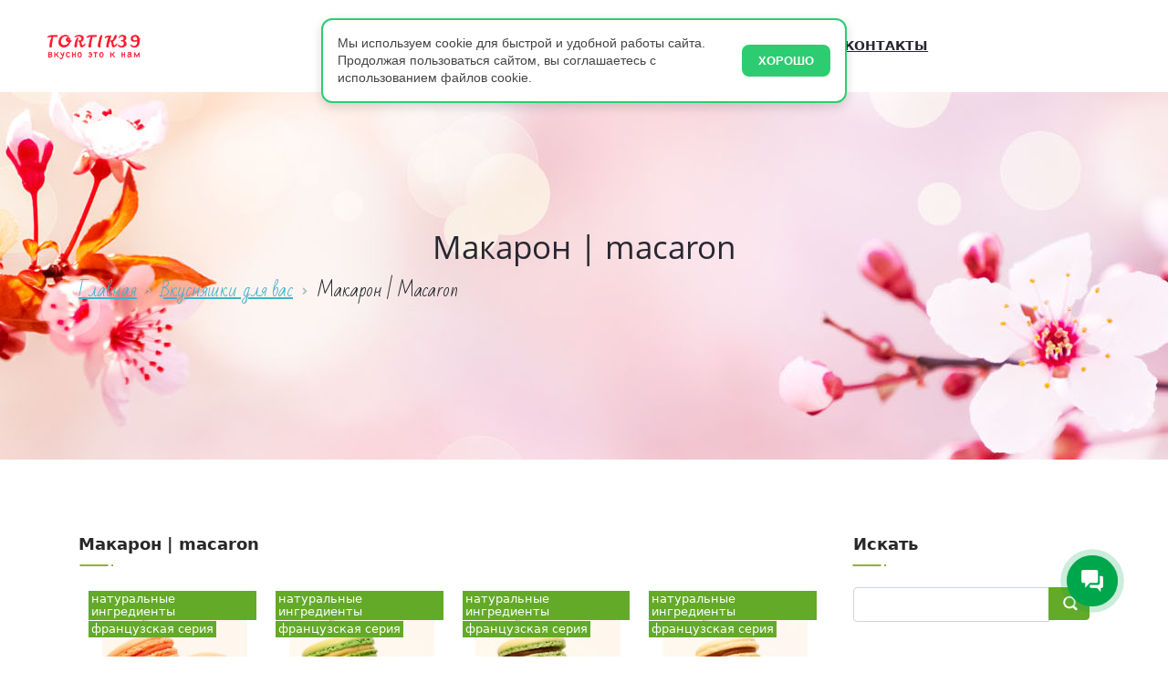

--- FILE ---
content_type: text/html; charset=utf-8
request_url: https://tortik39.ru/sweets-available/macaroni-macaron/
body_size: 20362
content:
<!DOCTYPE html>
<html xml:lang="ru" lang="ru">

<head>
    <meta charset="utf-8">
    <meta http-equiv="X-UA-Compatible" content="IE=edge">
    <meta name="viewport" content="width=device-width, initial-scale=1, user-scalable=no">
    <meta name="robots" content="index, follow">

    
    <title>Купить Макарон | Macaron, широкий ассортимент макарон, изысканный вкус и натуральные ингридиенты, от кондитерской Сладкая Жизнь - tortik39.ru</title>

    <!-- Favicon -->
    <link rel="shortcut icon" type="image/x-icon" href="/bitrix/templates/tortik39_2019/favicon.ico"/>

    <!-- Для тонких курсивных зеленых заголовков  -->
    <link href="https://fonts.googleapis.com/css?family=Bad+Script&subset=cyrillic" rel="stylesheet">
    <link href="https://fonts.googleapis.com/css?family=Open+Sans:300,400,600&subset=cyrillic" rel="stylesheet">

    <!-- Libs CSS -->
        <link rel="stylesheet" href="/bitrix/templates/tortik39_2019/libs/boostrap/css/bootstrap.min.css">
    <link rel="stylesheet" href="/bitrix/templates/tortik39_2019/libs/flaticon/css/flaticon.css">
    <link rel="stylesheet" href="/bitrix/templates/tortik39_2019/libs/font-awesome/css/font-awesome.min.css">
    <link rel="stylesheet" href="/bitrix/templates/tortik39_2019/libs/owl.carousel/assets/owl.carousel.css">
    <link rel="stylesheet" href="/bitrix/templates/tortik39_2019/libs/nivo-slider/css/nivo-slider.css">
    <link rel="stylesheet" href="/bitrix/templates/tortik39_2019/libs/nivo-slider/css/animate.css">
    <link rel="stylesheet" href="/bitrix/templates/tortik39_2019/libs/nivo-slider/css/style.css">
    <link rel="stylesheet" href="/bitrix/templates/tortik39_2019/libs/slider-range/css/jslider.css">
    <link rel="stylesheet" href="/bitrix/templates/tortik39_2019/libs/font-cs/cs.css">

    <!-- Template CSS -->
    <link rel="stylesheet" type="text/css" href="/bitrix/templates/tortik39_2019/css/style.css">
    <link rel="stylesheet" type="text/css" href="/bitrix/templates/tortik39_2019/css/responsive.css">

    <meta http-equiv="Content-Type" content="text/html; charset=UTF-8" />
<meta name="keywords" content="макарон, купить макарон, купить настоящих макарон, настоящие макарон, вкусный макарон, простой макарон, вкусный макарон, макарон фото, макарон фото" />
<meta name="description" content="Купить Макарон | Macaron в ассортименте, вкусные и натуральные, возможна доставка по Калининграду и области - Сладкая Жизнь tortik39.ru" />
<style type="text/css">.bx-composite-btn {background: url(/bitrix/images/main/composite/sprite-1x.png) no-repeat right 0 #e94524;border-radius: 15px;color: #fff !important;display: inline-block;line-height: 30px;font-family: "Helvetica Neue", Helvetica, Arial, sans-serif !important;font-size: 12px !important;font-weight: bold !important;height: 31px !important;padding: 0 42px 0 17px !important;vertical-align: middle !important;text-decoration: none !important;}@media screen   and (min-device-width: 1200px)   and (max-device-width: 1600px)   and (-webkit-min-device-pixel-ratio: 2)  and (min-resolution: 192dpi) {.bx-composite-btn {background-image: url(/bitrix/images/main/composite/sprite-2x.png);background-size: 42px 124px;}}.bx-composite-btn-fixed {position: absolute;top: -45px;right: 15px;z-index: 10;}.bx-btn-white {background-position: right 0;color: #fff !important;}.bx-btn-black {background-position: right -31px;color: #000 !important;}.bx-btn-red {background-position: right -62px;color: #555 !important;}.bx-btn-grey {background-position: right -93px;color: #657b89 !important;}.bx-btn-border {border: 1px solid #d4d4d4;height: 29px !important;line-height: 29px !important;}.bx-composite-loading {display: block;width: 40px;height: 40px;background: url(/bitrix/images/main/composite/loading.gif);}</style>
<script data-skip-moving="true">(function(w, d) {var v = w.frameCacheVars = {"CACHE_MODE":"HTMLCACHE","banner":{"url":"https:\/\/www.1c-bitrix.ru\/composite\/","text":"Быстро с 1С-Битрикс","bgcolor":"#3A424D","style":"grey"},"storageBlocks":[],"dynamicBlocks":[],"AUTO_UPDATE":true,"AUTO_UPDATE_TTL":120,"version":2};var inv = false;if (v.AUTO_UPDATE === false){if (v.AUTO_UPDATE_TTL && v.AUTO_UPDATE_TTL > 0){var lm = Date.parse(d.lastModified);if (!isNaN(lm)){var td = new Date().getTime();if ((lm + v.AUTO_UPDATE_TTL * 1000) >= td){w.frameRequestStart = false;w.preventAutoUpdate = true;return;}inv = true;}}else{w.frameRequestStart = false;w.preventAutoUpdate = true;return;}}var r = w.XMLHttpRequest ? new XMLHttpRequest() : (w.ActiveXObject ? new w.ActiveXObject("Microsoft.XMLHTTP") : null);if (!r) { return; }w.frameRequestStart = true;var m = v.CACHE_MODE; var l = w.location; var x = new Date().getTime();var q = "?bxrand=" + x + (l.search.length > 0 ? "&" + l.search.substring(1) : "");var u = l.protocol + "//" + l.host + l.pathname + q;r.open("GET", u, true);r.setRequestHeader("BX-ACTION-TYPE", "get_dynamic");r.setRequestHeader("X-Bitrix-Composite", "get_dynamic");r.setRequestHeader("BX-CACHE-MODE", m);r.setRequestHeader("BX-CACHE-BLOCKS", v.dynamicBlocks ? JSON.stringify(v.dynamicBlocks) : "");if (inv){r.setRequestHeader("BX-INVALIDATE-CACHE", "Y");}try { r.setRequestHeader("BX-REF", d.referrer || "");} catch(e) {}if (m === "APPCACHE"){r.setRequestHeader("BX-APPCACHE-PARAMS", JSON.stringify(v.PARAMS));r.setRequestHeader("BX-APPCACHE-URL", v.PAGE_URL ? v.PAGE_URL : "");}r.onreadystatechange = function() {if (r.readyState != 4) { return; }var a = r.getResponseHeader("BX-RAND");var b = w.BX && w.BX.frameCache ? w.BX.frameCache : false;if (a != x || !((r.status >= 200 && r.status < 300) || r.status === 304 || r.status === 1223 || r.status === 0)){var f = {error:true, reason:a!=x?"bad_rand":"bad_status", url:u, xhr:r, status:r.status};if (w.BX && w.BX.ready && b){BX.ready(function() {setTimeout(function(){BX.onCustomEvent("onFrameDataRequestFail", [f]);}, 0);});}w.frameRequestFail = f;return;}if (b){b.onFrameDataReceived(r.responseText);if (!w.frameUpdateInvoked){b.update(false);}w.frameUpdateInvoked = true;}else{w.frameDataString = r.responseText;}};r.send();var p = w.performance;if (p && p.addEventListener && p.getEntries && p.setResourceTimingBufferSize){var e = 'resourcetimingbufferfull';var h = function() {if (w.BX && w.BX.frameCache && w.BX.frameCache.frameDataInserted){p.removeEventListener(e, h);}else {p.setResourceTimingBufferSize(p.getEntries().length + 50);}};p.addEventListener(e, h);}})(window, document);</script>


<link href="/bitrix/js/ui/design-tokens/dist/ui.design-tokens.min.css?171905952223463" type="text/css" rel="stylesheet"/>
<link href="/bitrix/js/ui/fonts/opensans/ui.font.opensans.min.css?16675517232320" type="text/css" rel="stylesheet"/>
<link href="/bitrix/js/main/popup/dist/main.popup.bundle.min.css?175412463628056" type="text/css" rel="stylesheet"/>
<link href="/bitrix/js/ui/bootstrap4/css/bootstrap.min.css?1599983810146519" type="text/css" rel="stylesheet"/>
<link href="/bitrix/templates/tortik39_2019/components/bitrix/breadcrumb/breadcrumb_tortik39_2019/style.css?1578402136609" type="text/css" rel="stylesheet"/>
<link href="/bitrix/components/bitrix/system.pagenavigation/templates/round/style.min.css?15522396172530" type="text/css" rel="stylesheet"/>
<link href="/bitrix/components/bitrix/catalog.item/templates/bootstrap_v4/style.min.css?168552708223694" type="text/css" rel="stylesheet"/>
<link href="/bitrix/components/bitrix/search.title/templates/bootstrap_v4/style.min.css?1667551707708" type="text/css" rel="stylesheet"/>
<link href="/bitrix/components/bitrix/news.detail/templates/bootstrap_v4/style.min.css?16675517622834" type="text/css" rel="stylesheet"/>
<link href="/bitrix/templates/tortik39_2019/styles.css?15784021278967" type="text/css" rel="stylesheet" data-template-style="true"/>
<script>if(!window.BX)window.BX={};if(!window.BX.message)window.BX.message=function(mess){if(typeof mess==='object'){for(let i in mess) {BX.message[i]=mess[i];} return true;}};</script>
<script>(window.BX||top.BX).message({"JS_CORE_LOADING":"Загрузка...","JS_CORE_NO_DATA":"- Нет данных -","JS_CORE_WINDOW_CLOSE":"Закрыть","JS_CORE_WINDOW_EXPAND":"Развернуть","JS_CORE_WINDOW_NARROW":"Свернуть в окно","JS_CORE_WINDOW_SAVE":"Сохранить","JS_CORE_WINDOW_CANCEL":"Отменить","JS_CORE_WINDOW_CONTINUE":"Продолжить","JS_CORE_H":"ч","JS_CORE_M":"м","JS_CORE_S":"с","JSADM_AI_HIDE_EXTRA":"Скрыть лишние","JSADM_AI_ALL_NOTIF":"Показать все","JSADM_AUTH_REQ":"Требуется авторизация!","JS_CORE_WINDOW_AUTH":"Войти","JS_CORE_IMAGE_FULL":"Полный размер"});</script>

<script src="/bitrix/js/main/core/core.min.js?1768741998242882"></script>

<script>BX.Runtime.registerExtension({"name":"main.core","namespace":"BX","loaded":true});</script>
<script>BX.setJSList(["\/bitrix\/js\/main\/core\/core_ajax.js","\/bitrix\/js\/main\/core\/core_promise.js","\/bitrix\/js\/main\/polyfill\/promise\/js\/promise.js","\/bitrix\/js\/main\/loadext\/loadext.js","\/bitrix\/js\/main\/loadext\/extension.js","\/bitrix\/js\/main\/polyfill\/promise\/js\/promise.js","\/bitrix\/js\/main\/polyfill\/find\/js\/find.js","\/bitrix\/js\/main\/polyfill\/includes\/js\/includes.js","\/bitrix\/js\/main\/polyfill\/matches\/js\/matches.js","\/bitrix\/js\/ui\/polyfill\/closest\/js\/closest.js","\/bitrix\/js\/main\/polyfill\/fill\/main.polyfill.fill.js","\/bitrix\/js\/main\/polyfill\/find\/js\/find.js","\/bitrix\/js\/main\/polyfill\/matches\/js\/matches.js","\/bitrix\/js\/main\/polyfill\/core\/dist\/polyfill.bundle.js","\/bitrix\/js\/main\/core\/core.js","\/bitrix\/js\/main\/polyfill\/intersectionobserver\/js\/intersectionobserver.js","\/bitrix\/js\/main\/lazyload\/dist\/lazyload.bundle.js","\/bitrix\/js\/main\/polyfill\/core\/dist\/polyfill.bundle.js","\/bitrix\/js\/main\/parambag\/dist\/parambag.bundle.js"]);
</script>
<script>BX.Runtime.registerExtension({"name":"ui.dexie","namespace":"BX.DexieExport","loaded":true});</script>
<script>BX.Runtime.registerExtension({"name":"fc","namespace":"window","loaded":true});</script>
<script>BX.Runtime.registerExtension({"name":"pull.protobuf","namespace":"BX","loaded":true});</script>
<script>BX.Runtime.registerExtension({"name":"rest.client","namespace":"window","loaded":true});</script>
<script>(window.BX||top.BX).message({"pull_server_enabled":"Y","pull_config_timestamp":1754125111,"shared_worker_allowed":"Y","pull_guest_mode":"N","pull_guest_user_id":0,"pull_worker_mtime":1754125096});(window.BX||top.BX).message({"PULL_OLD_REVISION":"Для продолжения корректной работы с сайтом необходимо перезагрузить страницу."});</script>
<script>BX.Runtime.registerExtension({"name":"pull.client","namespace":"BX","loaded":true});</script>
<script>BX.Runtime.registerExtension({"name":"pull","namespace":"window","loaded":true});</script>
<script>BX.Runtime.registerExtension({"name":"ui.design-tokens","namespace":"window","loaded":true});</script>
<script>BX.Runtime.registerExtension({"name":"ui.fonts.opensans","namespace":"window","loaded":true});</script>
<script>BX.Runtime.registerExtension({"name":"main.popup","namespace":"BX.Main","loaded":true});</script>
<script>BX.Runtime.registerExtension({"name":"popup","namespace":"window","loaded":true});</script>
<script type="extension/settings" data-extension="currency.currency-core">{"region":"ru"}</script>
<script>BX.Runtime.registerExtension({"name":"currency.currency-core","namespace":"BX.Currency","loaded":true});</script>
<script>BX.Runtime.registerExtension({"name":"currency","namespace":"window","loaded":true});</script>
<script>BX.Runtime.registerExtension({"name":"jquery3","namespace":"window","loaded":true});</script>
<script>BX.Runtime.registerExtension({"name":"ui.bootstrap4","namespace":"window","loaded":true});</script>
<script>(window.BX||top.BX).message({"LANGUAGE_ID":"ru","FORMAT_DATE":"DD.MM.YYYY","FORMAT_DATETIME":"DD.MM.YYYY HH:MI:SS","COOKIE_PREFIX":"tortik39","SERVER_TZ_OFFSET":"7200","UTF_MODE":"Y","SITE_ID":"s7","SITE_DIR":"\/"});</script>


<script src="/bitrix/js/ui/dexie/dist/dexie.bundle.min.js?1754125206102530"></script>
<script src="/bitrix/js/main/core/core_frame_cache.min.js?176874199810214"></script>
<script src="/bitrix/js/pull/protobuf/protobuf.js?1599983877274055"></script>
<script src="/bitrix/js/pull/protobuf/model.min.js?159998387714190"></script>
<script src="/bitrix/js/rest/client/rest.client.min.js?16122587039240"></script>
<script src="/bitrix/js/pull/client/pull.client.min.js?175412510849849"></script>
<script src="/bitrix/js/main/popup/dist/main.popup.bundle.min.js?176874200067515"></script>
<script src="/bitrix/js/currency/currency-core/dist/currency-core.bundle.min.js?17190594174569"></script>
<script src="/bitrix/js/currency/core_currency.min.js?1719059417835"></script>
<script src="/bitrix/js/main/jquery/jquery-3.6.0.min.js?166755161389501"></script>
<script src="/bitrix/js/ui/bootstrap4/js/bootstrap.min.js?155223997254924"></script>
<script>
					(function () {
						"use strict";

						var counter = function ()
						{
							var cookie = (function (name) {
								var parts = ("; " + document.cookie).split("; " + name + "=");
								if (parts.length == 2) {
									try {return JSON.parse(decodeURIComponent(parts.pop().split(";").shift()));}
									catch (e) {}
								}
							})("BITRIX_CONVERSION_CONTEXT_s7");

							if (cookie && cookie.EXPIRE >= BX.message("SERVER_TIME"))
								return;

							var request = new XMLHttpRequest();
							request.open("POST", "/bitrix/tools/conversion/ajax_counter.php", true);
							request.setRequestHeader("Content-type", "application/x-www-form-urlencoded");
							request.send(
								"SITE_ID="+encodeURIComponent("s7")+
								"&sessid="+encodeURIComponent(BX.bitrix_sessid())+
								"&HTTP_REFERER="+encodeURIComponent(document.referrer)
							);
						};

						if (window.frameRequestStart === true)
							BX.addCustomEvent("onFrameDataReceived", counter);
						else
							BX.ready(counter);
					})();
				</script>



<script src="/bitrix/components/bitrix/catalog.section/templates/bootstrap_v4/script.min.js?17680450395223"></script>
<script src="/bitrix/components/bitrix/catalog.item/templates/bootstrap_v4/script.min.js?167215181841337"></script>
<script src="/bitrix/components/bitrix/search.title/script.min.js?17687417586573"></script>
<script src="/bitrix/components/bitrix/news.detail/templates/bootstrap_v4/script.min.js?15522398853253"></script>

    
</head>


<body class="home-1">


<div class="all bx-theme-green">
    <header>
        <div id="top-header">
            <div class="main-header">
                <div class="mg-left-right">
                    <div class="row">

                        <div class="col-lg-2 col-5">
                            <div class="index-logo">
                                <a href="/" title="Oars">
                                    <img src="/bitrix/templates/tortik39_2019/img/logo.png" alt="Кондитерская Сладкая Жизнь - вкусно это к нам!">
                                </a>
                            </div>
                        </div>

                        <div class="col-lg-9 d-none d-lg-block">
                            <div class="index-menu">
                                <nav class="main-nav">
                                    <ul class="megamenu">

                                        
                                        <li>
                                            <a href="/sweets-available/">Вкусняшки</a>
                                        </li>

                                        <li>
                                            <a href="/sweets-available/pies/">Пироги</a>
                                        </li>

                                        <li>
                                            <a href="/catalog-cakes/">Торты на заказ</a>
                                        </li>

                                        <li>
                                            <a href="/shop-for-confectioner/">Кондитерам</a>
                                        </li>

                                        <li>
                                            <a href="/contacts/contacts.php">Контакты</a>
                                        </li>


                                    </ul>
                                </nav>
                            </div>
                        </div>

                        <div class="col-lg-1 col-7 icon-menu-sm">
                            <div class="hearder-icon home clearfix">

                                <div class="header-block menu-block d-lg-none popup-over pull-right">
                                    <div data-toggle="dropdown" class="popup-title">
                                        <a href="/" title="user">
                                            <i class="fa fa-bars btn-menu"></i>
                                        </a>
                                    </div>
                                </div>

                            </div>
                        </div>
                    </div>
                </div>
            </div>
        </div>

    </header>



    
    <main>
    <link rel="stylesheet" href="https://use.fontawesome.com/releases/v5.7.2/css/all.css" integrity="sha384-fnmOCqbTlWIlj8LyTjo7mOUStjsKC4pOpQbqyi7RrhN7udi9RwhKkMHpvLbHG9Sr" crossorigin="anonymous">

    <!-- Хлебные крошки -->
    <div class="page-title-breadcrumbs">
        <div class="breadcrumbs-container container">
            <div class="breadcrumbs_wrapper">

                <div class="page-title-container">
                    <h1 class="text-center">
                        <!-- вывод заголовка раздела -->
                        

	Макарон | macaron                    </h1>
                </div>

                <div class="breadcrumbs-container text-center">
                    <ul class="breadcrumbs primary-font">
                        <link href="/bitrix/css/main/font-awesome.css?155223961728777" type="text/css" rel="stylesheet" />
<div class="bx-breadcrumb" itemprop="http://schema.org/breadcrumb" itemscope itemtype="http://schema.org/BreadcrumbList">
			<div class="bx-breadcrumb-item" id="bx_breadcrumb_0" itemprop="itemListElement" itemscope itemtype="http://schema.org/ListItem">
				
				<a href="/" title="Главная" itemprop="item">
					<span itemprop="name">Главная</span>
				</a>
				<meta itemprop="position" content="1" />
			</div>
			<div class="bx-breadcrumb-item" id="bx_breadcrumb_1" itemprop="itemListElement" itemscope itemtype="http://schema.org/ListItem">
				<i class="fa fa-angle-right"></i>
				<a href="/sweets-available/" title="Вкусняшки для вас" itemprop="item">
					<span itemprop="name">Вкусняшки для вас</span>
				</a>
				<meta itemprop="position" content="2" />
			</div>
			<div class="bx-breadcrumb-item">
				<i class="fa fa-angle-right"></i>
				<span>Макарон | Macaron</span>
			</div><div style="clear:both"></div></div>                    </ul>
                </div>

            </div>
        </div>
    </div>

    <div class="section">
        <div class="container">
            <div class="row">

                <div class="col-lg-9 col-md-12">

                    <div class="sub-title">
                        <h4 class="title-black">
                            <!-- вывод заголовка раздела -->
                            

	Макарон | macaron                        </h4>
                    </div>

                    <!-- вывод елементов раздела -->
                    <div id="grid" class="block-content">

                        <div class="col">
                        <div id="comp_a5e3f18c2aee257d4d7ed6ac6973ffd0"><div class="row bx-green"> 	<div class="col">
			<div class="mb-4 catalog-section" data-entity="container-3">
			<!-- items-container -->
								<div class="row product-item-list-col-4" data-entity="items-row">
															<div class="col-6 col-md-3 product-item-small-card">
										
	<div class="product-item-container"
		id="bx_3966226736_22407_7e1b8e3524755c391129a9d7e6f2d206" data-entity="item">
		
<div class="product-item">
		<a class="product-item-image-wrapper" href="/sweets-available/macaroni-macaron/spicy-orange-macaroni-macaron/" title="Пряный Апельсин - Макарон | Macaron"
		data-entity="image-wrapper">
				<span class="product-item-image-slider-slide-container slide" id="bx_3966226736_22407_7e1b8e3524755c391129a9d7e6f2d206_pict_slider"
						data-slider-interval="3000" data-slider-wrap="true">
								<span class="product-item-image-slide item active" style="background-image: url('/upload/iblock/9fd/spicy-orange-macaroni-macaron-tortik39-01.jpg');"></span>
										<span class="product-item-image-slide item " style="background-image: url('/upload/iblock/879/spicy-orange-macaroni-macaron-tortik39-02.jpg');"></span>
							</span>
		<span class="product-item-image-original" id="bx_3966226736_22407_7e1b8e3524755c391129a9d7e6f2d206_pict" style="background-image: url('/upload/iblock/9fd/spicy-orange-macaroni-macaron-tortik39-01.jpg'); display: none;"></span>
					<span class="product-item-image-alternative" id="bx_3966226736_22407_7e1b8e3524755c391129a9d7e6f2d206_secondpict" style="background-image: url('/upload/iblock/879/spicy-orange-macaroni-macaron-tortik39-02.jpg'); display: none;"></span>
						<div class="product-item-label-ring product-item-label-small product-item-label-bottom product-item-label-right" id="bx_3966226736_22407_7e1b8e3524755c391129a9d7e6f2d206_dsc_perc"
				style="display: none;">
				<span>0%</span>
			</div>
						<div class="product-item-label-text product-item-label-small product-item-label-top product-item-label-left" id="bx_3966226736_22407_7e1b8e3524755c391129a9d7e6f2d206_sticker">
										<div>
							<span title="натуральные ингредиенты">натуральные ингредиенты</span>
						</div>
												<div>
							<span title="французская серия">французская серия</span>
						</div>
									</div>
					<span class="product-item-image-slider-control-container" id="bx_3966226736_22407_7e1b8e3524755c391129a9d7e6f2d206_pict_slider_indicator"
			>
								<span class="product-item-image-slider-control active" data-go-to="0"></span>
										<span class="product-item-image-slider-control" data-go-to="1"></span>
							</span>
					<span class="product-item-image-slider-progress-bar-container">
				<span class="product-item-image-slider-progress-bar" id="bx_3966226736_22407_7e1b8e3524755c391129a9d7e6f2d206_pict_slider_progress_bar" style="width: 0;"></span>
			</span>
							</a>
	<h3 class="product-item-title">
				<a href="/sweets-available/macaroni-macaron/spicy-orange-macaroni-macaron/" title="Пряный Апельсин - Макарон | Macaron">
						Пряный Апельсин - Макарон | Macaron					</a>
		</h3>
								<div class="product-item-info-container product-item-hidden" data-entity="props-block">
								<dl class="product-item-properties">
																			<dt class="text-muted">
											Цена указана за:										</dt>
										<dd class="text-dark">
											1 шт										</dd>
																		</dl>
							</div>
												<div class="product-item-info-container product-item-price-container" data-entity="price-block">
													<span class="product-item-price-old" id="bx_3966226736_22407_7e1b8e3524755c391129a9d7e6f2d206_price_old"
								style="display: none;">
								80 руб							</span>&nbsp;
													<span class="product-item-price-current" id="bx_3966226736_22407_7e1b8e3524755c391129a9d7e6f2d206_price">
							80 руб						</span>
					</div>
												<div class="product-item-info-container product-item-hidden" data-entity="quantity-block">
								<div class="product-item-amount">
									<div class="product-item-amount-field-container">
										<span class="product-item-amount-field-btn-minus no-select" id="bx_3966226736_22407_7e1b8e3524755c391129a9d7e6f2d206_quant_down"></span>
										<div class="product-item-amount-field-block">
											<input class="product-item-amount-field" id="bx_3966226736_22407_7e1b8e3524755c391129a9d7e6f2d206_quantity" type="number" name="quantity" value="1">
											<span class="product-item-amount-description-container">
												<span id="bx_3966226736_22407_7e1b8e3524755c391129a9d7e6f2d206_quant_measure">шт</span>
												<span id="bx_3966226736_22407_7e1b8e3524755c391129a9d7e6f2d206_price_total"></span>
											</span>
										</div>
										<span class="product-item-amount-field-btn-plus no-select" id="bx_3966226736_22407_7e1b8e3524755c391129a9d7e6f2d206_quant_up"></span>
									</div>
								</div>
							</div>
												<div class="product-item-info-container product-item-hidden" data-entity="buttons-block">
														<div class="product-item-button-container" id="bx_3966226736_22407_7e1b8e3524755c391129a9d7e6f2d206_basket_actions">
									<button class="btn btn-primary btn-sm" id="bx_3966226736_22407_7e1b8e3524755c391129a9d7e6f2d206_buy_link"
											href="javascript:void(0)" rel="nofollow">
										Купить вкусняшку									</button>
								</div>
													</div>
					</div>		<script>
			var obbx_3966226736_22407_7e1b8e3524755c391129a9d7e6f2d206 = new JCCatalogItem({'PRODUCT_TYPE':'1','SHOW_QUANTITY':true,'SHOW_ADD_BASKET_BTN':false,'SHOW_BUY_BTN':true,'SHOW_ABSENT':true,'SHOW_OLD_PRICE':true,'ADD_TO_BASKET_ACTION':'ADD','SHOW_CLOSE_POPUP':true,'SHOW_DISCOUNT_PERCENT':true,'DISPLAY_COMPARE':false,'BIG_DATA':false,'TEMPLATE_THEME':'green','VIEW_MODE':'CARD','USE_SUBSCRIBE':false,'PRODUCT':{'ID':'22407','NAME':'Пряный Апельсин - Макарон | Macaron','DETAIL_PAGE_URL':'/sweets-available/macaroni-macaron/spicy-orange-macaroni-macaron/','PICT':{'ID':'483364','SRC':'/upload/iblock/879/spicy-orange-macaroni-macaron-tortik39-02.jpg','WIDTH':'726','HEIGHT':'948'},'CAN_BUY':true,'CHECK_QUANTITY':false,'MAX_QUANTITY':'1','STEP_QUANTITY':'1','QUANTITY_FLOAT':true,'ITEM_PRICE_MODE':'S','ITEM_PRICES':[{'UNROUND_BASE_PRICE':'80','UNROUND_PRICE':'80','BASE_PRICE':'80','PRICE':'80','ID':'5526','PRICE_TYPE_ID':'8','CURRENCY':'RUB','DISCOUNT':'0','PERCENT':'0','QUANTITY_FROM':'','QUANTITY_TO':'','QUANTITY_HASH':'ZERO-INF','MEASURE_RATIO_ID':'','PRINT_BASE_PRICE':'80 руб','RATIO_BASE_PRICE':'80','PRINT_RATIO_BASE_PRICE':'80 руб','PRINT_PRICE':'80 руб','RATIO_PRICE':'80','PRINT_RATIO_PRICE':'80 руб','PRINT_DISCOUNT':'0 руб','RATIO_DISCOUNT':'0','PRINT_RATIO_DISCOUNT':'0 руб','MIN_QUANTITY':'1'}],'ITEM_PRICE_SELECTED':'0','ITEM_QUANTITY_RANGES':{'ZERO-INF':{'HASH':'ZERO-INF','QUANTITY_FROM':'','QUANTITY_TO':'','SORT_FROM':'0','SORT_TO':'INF'}},'ITEM_QUANTITY_RANGE_SELECTED':'ZERO-INF','ITEM_MEASURE_RATIOS':{'1528':{'ID':'1528','RATIO':'1','IS_DEFAULT':'Y','PRODUCT_ID':'22407'}},'ITEM_MEASURE_RATIO_SELECTED':'1528','MORE_PHOTO':[{'ID':'483363','SRC':'/upload/iblock/9fd/spicy-orange-macaroni-macaron-tortik39-01.jpg','WIDTH':'726','HEIGHT':'948'},{'ID':'483364','SRC':'/upload/iblock/879/spicy-orange-macaroni-macaron-tortik39-02.jpg','WIDTH':'726','HEIGHT':'948'}],'MORE_PHOTO_COUNT':'2'},'BASKET':{'ADD_PROPS':true,'QUANTITY':'quantity','PROPS':'prop','EMPTY_PROPS':true,'BASKET_URL':'/personal/cart/','ADD_URL_TEMPLATE':'/sweets-available/macaroni-macaron/?action=ADD2BASKET&id=#ID#','BUY_URL_TEMPLATE':'/sweets-available/macaroni-macaron/?action=BUY&id=#ID#'},'VISUAL':{'ID':'bx_3966226736_22407_7e1b8e3524755c391129a9d7e6f2d206','PICT_ID':'bx_3966226736_22407_7e1b8e3524755c391129a9d7e6f2d206_secondpict','PICT_SLIDER_ID':'bx_3966226736_22407_7e1b8e3524755c391129a9d7e6f2d206_pict_slider','QUANTITY_ID':'bx_3966226736_22407_7e1b8e3524755c391129a9d7e6f2d206_quantity','QUANTITY_UP_ID':'bx_3966226736_22407_7e1b8e3524755c391129a9d7e6f2d206_quant_up','QUANTITY_DOWN_ID':'bx_3966226736_22407_7e1b8e3524755c391129a9d7e6f2d206_quant_down','PRICE_ID':'bx_3966226736_22407_7e1b8e3524755c391129a9d7e6f2d206_price','PRICE_OLD_ID':'bx_3966226736_22407_7e1b8e3524755c391129a9d7e6f2d206_price_old','PRICE_TOTAL_ID':'bx_3966226736_22407_7e1b8e3524755c391129a9d7e6f2d206_price_total','BUY_ID':'bx_3966226736_22407_7e1b8e3524755c391129a9d7e6f2d206_buy_link','BASKET_PROP_DIV':'bx_3966226736_22407_7e1b8e3524755c391129a9d7e6f2d206_basket_prop','BASKET_ACTIONS_ID':'bx_3966226736_22407_7e1b8e3524755c391129a9d7e6f2d206_basket_actions','NOT_AVAILABLE_MESS':'bx_3966226736_22407_7e1b8e3524755c391129a9d7e6f2d206_not_avail','COMPARE_LINK_ID':'bx_3966226736_22407_7e1b8e3524755c391129a9d7e6f2d206_compare_link','SUBSCRIBE_ID':'bx_3966226736_22407_7e1b8e3524755c391129a9d7e6f2d206_subscribe'},'PRODUCT_DISPLAY_MODE':'Y','USE_ENHANCED_ECOMMERCE':'Y','DATA_LAYER_NAME':'dataLayer','BRAND_PROPERTY':'','IS_FACEBOOK_CONVERSION_CUSTOMIZE_PRODUCT_EVENT_ENABLED':false});
		</script>
	</div>
										</div>
																		<div class="col-6 col-md-3 product-item-small-card">
										
	<div class="product-item-container"
		id="bx_3966226736_22410_362ce596257894d11ab5c1d73d13c755" data-entity="item">
		
<div class="product-item">
		<a class="product-item-image-wrapper" href="/sweets-available/macaroni-macaron/refreshing-mint-macaroni-macaron/" title="Освежающая Мята - Макарон | Macaron"
		data-entity="image-wrapper">
				<span class="product-item-image-slider-slide-container slide" id="bx_3966226736_22410_362ce596257894d11ab5c1d73d13c755_pict_slider"
						data-slider-interval="3000" data-slider-wrap="true">
								<span class="product-item-image-slide item active" style="background-image: url('/upload/iblock/876/refreshing-mint-macaroni-macaron-tortik39-01.jpg');"></span>
										<span class="product-item-image-slide item " style="background-image: url('/upload/iblock/b06/refreshing-mint-macaroni-macaron-tortik39-02.jpg');"></span>
							</span>
		<span class="product-item-image-original" id="bx_3966226736_22410_362ce596257894d11ab5c1d73d13c755_pict" style="background-image: url('/upload/iblock/876/refreshing-mint-macaroni-macaron-tortik39-01.jpg'); display: none;"></span>
					<span class="product-item-image-alternative" id="bx_3966226736_22410_362ce596257894d11ab5c1d73d13c755_secondpict" style="background-image: url('/upload/iblock/b06/refreshing-mint-macaroni-macaron-tortik39-02.jpg'); display: none;"></span>
						<div class="product-item-label-ring product-item-label-small product-item-label-bottom product-item-label-right" id="bx_3966226736_22410_362ce596257894d11ab5c1d73d13c755_dsc_perc"
				style="display: none;">
				<span>0%</span>
			</div>
						<div class="product-item-label-text product-item-label-small product-item-label-top product-item-label-left" id="bx_3966226736_22410_362ce596257894d11ab5c1d73d13c755_sticker">
										<div>
							<span title="натуральные ингредиенты">натуральные ингредиенты</span>
						</div>
												<div>
							<span title="французская серия">французская серия</span>
						</div>
									</div>
					<span class="product-item-image-slider-control-container" id="bx_3966226736_22410_362ce596257894d11ab5c1d73d13c755_pict_slider_indicator"
			>
								<span class="product-item-image-slider-control active" data-go-to="0"></span>
										<span class="product-item-image-slider-control" data-go-to="1"></span>
							</span>
					<span class="product-item-image-slider-progress-bar-container">
				<span class="product-item-image-slider-progress-bar" id="bx_3966226736_22410_362ce596257894d11ab5c1d73d13c755_pict_slider_progress_bar" style="width: 0;"></span>
			</span>
							</a>
	<h3 class="product-item-title">
				<a href="/sweets-available/macaroni-macaron/refreshing-mint-macaroni-macaron/" title="Освежающая Мята - Макарон | Macaron">
						Освежающая Мята - Макарон | Macaron					</a>
		</h3>
								<div class="product-item-info-container product-item-hidden" data-entity="props-block">
								<dl class="product-item-properties">
																			<dt class="text-muted">
											Цена указана за:										</dt>
										<dd class="text-dark">
											1 шт										</dd>
																		</dl>
							</div>
												<div class="product-item-info-container product-item-price-container" data-entity="price-block">
													<span class="product-item-price-old" id="bx_3966226736_22410_362ce596257894d11ab5c1d73d13c755_price_old"
								style="display: none;">
								80 руб							</span>&nbsp;
													<span class="product-item-price-current" id="bx_3966226736_22410_362ce596257894d11ab5c1d73d13c755_price">
							80 руб						</span>
					</div>
												<div class="product-item-info-container product-item-hidden" data-entity="quantity-block">
								<div class="product-item-amount">
									<div class="product-item-amount-field-container">
										<span class="product-item-amount-field-btn-minus no-select" id="bx_3966226736_22410_362ce596257894d11ab5c1d73d13c755_quant_down"></span>
										<div class="product-item-amount-field-block">
											<input class="product-item-amount-field" id="bx_3966226736_22410_362ce596257894d11ab5c1d73d13c755_quantity" type="number" name="quantity" value="1">
											<span class="product-item-amount-description-container">
												<span id="bx_3966226736_22410_362ce596257894d11ab5c1d73d13c755_quant_measure">шт</span>
												<span id="bx_3966226736_22410_362ce596257894d11ab5c1d73d13c755_price_total"></span>
											</span>
										</div>
										<span class="product-item-amount-field-btn-plus no-select" id="bx_3966226736_22410_362ce596257894d11ab5c1d73d13c755_quant_up"></span>
									</div>
								</div>
							</div>
												<div class="product-item-info-container product-item-hidden" data-entity="buttons-block">
														<div class="product-item-button-container" id="bx_3966226736_22410_362ce596257894d11ab5c1d73d13c755_basket_actions">
									<button class="btn btn-primary btn-sm" id="bx_3966226736_22410_362ce596257894d11ab5c1d73d13c755_buy_link"
											href="javascript:void(0)" rel="nofollow">
										Купить вкусняшку									</button>
								</div>
													</div>
					</div>		<script>
			var obbx_3966226736_22410_362ce596257894d11ab5c1d73d13c755 = new JCCatalogItem({'PRODUCT_TYPE':'1','SHOW_QUANTITY':true,'SHOW_ADD_BASKET_BTN':false,'SHOW_BUY_BTN':true,'SHOW_ABSENT':true,'SHOW_OLD_PRICE':true,'ADD_TO_BASKET_ACTION':'ADD','SHOW_CLOSE_POPUP':true,'SHOW_DISCOUNT_PERCENT':true,'DISPLAY_COMPARE':false,'BIG_DATA':false,'TEMPLATE_THEME':'green','VIEW_MODE':'CARD','USE_SUBSCRIBE':false,'PRODUCT':{'ID':'22410','NAME':'Освежающая Мята - Макарон | Macaron','DETAIL_PAGE_URL':'/sweets-available/macaroni-macaron/refreshing-mint-macaroni-macaron/','PICT':{'ID':'483368','SRC':'/upload/iblock/b06/refreshing-mint-macaroni-macaron-tortik39-02.jpg','WIDTH':'726','HEIGHT':'948'},'CAN_BUY':true,'CHECK_QUANTITY':false,'MAX_QUANTITY':'1','STEP_QUANTITY':'1','QUANTITY_FLOAT':true,'ITEM_PRICE_MODE':'S','ITEM_PRICES':[{'UNROUND_BASE_PRICE':'80','UNROUND_PRICE':'80','BASE_PRICE':'80','PRICE':'80','ID':'5528','PRICE_TYPE_ID':'8','CURRENCY':'RUB','DISCOUNT':'0','PERCENT':'0','QUANTITY_FROM':'','QUANTITY_TO':'','QUANTITY_HASH':'ZERO-INF','MEASURE_RATIO_ID':'','PRINT_BASE_PRICE':'80 руб','RATIO_BASE_PRICE':'80','PRINT_RATIO_BASE_PRICE':'80 руб','PRINT_PRICE':'80 руб','RATIO_PRICE':'80','PRINT_RATIO_PRICE':'80 руб','PRINT_DISCOUNT':'0 руб','RATIO_DISCOUNT':'0','PRINT_RATIO_DISCOUNT':'0 руб','MIN_QUANTITY':'1'}],'ITEM_PRICE_SELECTED':'0','ITEM_QUANTITY_RANGES':{'ZERO-INF':{'HASH':'ZERO-INF','QUANTITY_FROM':'','QUANTITY_TO':'','SORT_FROM':'0','SORT_TO':'INF'}},'ITEM_QUANTITY_RANGE_SELECTED':'ZERO-INF','ITEM_MEASURE_RATIOS':{'1530':{'ID':'1530','RATIO':'1','IS_DEFAULT':'Y','PRODUCT_ID':'22410'}},'ITEM_MEASURE_RATIO_SELECTED':'1530','MORE_PHOTO':[{'ID':'483367','SRC':'/upload/iblock/876/refreshing-mint-macaroni-macaron-tortik39-01.jpg','WIDTH':'726','HEIGHT':'948'},{'ID':'483368','SRC':'/upload/iblock/b06/refreshing-mint-macaroni-macaron-tortik39-02.jpg','WIDTH':'726','HEIGHT':'948'}],'MORE_PHOTO_COUNT':'2'},'BASKET':{'ADD_PROPS':true,'QUANTITY':'quantity','PROPS':'prop','EMPTY_PROPS':true,'BASKET_URL':'/personal/cart/','ADD_URL_TEMPLATE':'/sweets-available/macaroni-macaron/?action=ADD2BASKET&id=#ID#','BUY_URL_TEMPLATE':'/sweets-available/macaroni-macaron/?action=BUY&id=#ID#'},'VISUAL':{'ID':'bx_3966226736_22410_362ce596257894d11ab5c1d73d13c755','PICT_ID':'bx_3966226736_22410_362ce596257894d11ab5c1d73d13c755_secondpict','PICT_SLIDER_ID':'bx_3966226736_22410_362ce596257894d11ab5c1d73d13c755_pict_slider','QUANTITY_ID':'bx_3966226736_22410_362ce596257894d11ab5c1d73d13c755_quantity','QUANTITY_UP_ID':'bx_3966226736_22410_362ce596257894d11ab5c1d73d13c755_quant_up','QUANTITY_DOWN_ID':'bx_3966226736_22410_362ce596257894d11ab5c1d73d13c755_quant_down','PRICE_ID':'bx_3966226736_22410_362ce596257894d11ab5c1d73d13c755_price','PRICE_OLD_ID':'bx_3966226736_22410_362ce596257894d11ab5c1d73d13c755_price_old','PRICE_TOTAL_ID':'bx_3966226736_22410_362ce596257894d11ab5c1d73d13c755_price_total','BUY_ID':'bx_3966226736_22410_362ce596257894d11ab5c1d73d13c755_buy_link','BASKET_PROP_DIV':'bx_3966226736_22410_362ce596257894d11ab5c1d73d13c755_basket_prop','BASKET_ACTIONS_ID':'bx_3966226736_22410_362ce596257894d11ab5c1d73d13c755_basket_actions','NOT_AVAILABLE_MESS':'bx_3966226736_22410_362ce596257894d11ab5c1d73d13c755_not_avail','COMPARE_LINK_ID':'bx_3966226736_22410_362ce596257894d11ab5c1d73d13c755_compare_link','SUBSCRIBE_ID':'bx_3966226736_22410_362ce596257894d11ab5c1d73d13c755_subscribe'},'PRODUCT_DISPLAY_MODE':'Y','USE_ENHANCED_ECOMMERCE':'Y','DATA_LAYER_NAME':'dataLayer','BRAND_PROPERTY':'','IS_FACEBOOK_CONVERSION_CUSTOMIZE_PRODUCT_EVENT_ENABLED':false});
		</script>
	</div>
										</div>
																		<div class="col-6 col-md-3 product-item-small-card">
										
	<div class="product-item-container"
		id="bx_3966226736_22411_c80764dfaf26ca80162484593ec7c29b" data-entity="item">
		
<div class="product-item">
		<a class="product-item-image-wrapper" href="/sweets-available/macaroni-macaron/bright-pistachio-macaron-macaron/" title="Яркая Фисташка - Макарон | Macaron"
		data-entity="image-wrapper">
				<span class="product-item-image-slider-slide-container slide" id="bx_3966226736_22411_c80764dfaf26ca80162484593ec7c29b_pict_slider"
						data-slider-interval="3000" data-slider-wrap="true">
								<span class="product-item-image-slide item active" style="background-image: url('/upload/iblock/f1c/bright-pistachio-macaron-macaron-tortik39-01.jpg');"></span>
										<span class="product-item-image-slide item " style="background-image: url('/upload/iblock/6e0/bright-pistachio-macaron-macaron-tortik39-02.jpg');"></span>
							</span>
		<span class="product-item-image-original" id="bx_3966226736_22411_c80764dfaf26ca80162484593ec7c29b_pict" style="background-image: url('/upload/iblock/f1c/bright-pistachio-macaron-macaron-tortik39-01.jpg'); display: none;"></span>
					<span class="product-item-image-alternative" id="bx_3966226736_22411_c80764dfaf26ca80162484593ec7c29b_secondpict" style="background-image: url('/upload/iblock/6e0/bright-pistachio-macaron-macaron-tortik39-02.jpg'); display: none;"></span>
						<div class="product-item-label-ring product-item-label-small product-item-label-bottom product-item-label-right" id="bx_3966226736_22411_c80764dfaf26ca80162484593ec7c29b_dsc_perc"
				style="display: none;">
				<span>0%</span>
			</div>
						<div class="product-item-label-text product-item-label-small product-item-label-top product-item-label-left" id="bx_3966226736_22411_c80764dfaf26ca80162484593ec7c29b_sticker">
										<div>
							<span title="натуральные ингредиенты">натуральные ингредиенты</span>
						</div>
												<div>
							<span title="французская серия">французская серия</span>
						</div>
									</div>
					<span class="product-item-image-slider-control-container" id="bx_3966226736_22411_c80764dfaf26ca80162484593ec7c29b_pict_slider_indicator"
			>
								<span class="product-item-image-slider-control active" data-go-to="0"></span>
										<span class="product-item-image-slider-control" data-go-to="1"></span>
							</span>
					<span class="product-item-image-slider-progress-bar-container">
				<span class="product-item-image-slider-progress-bar" id="bx_3966226736_22411_c80764dfaf26ca80162484593ec7c29b_pict_slider_progress_bar" style="width: 0;"></span>
			</span>
							</a>
	<h3 class="product-item-title">
				<a href="/sweets-available/macaroni-macaron/bright-pistachio-macaron-macaron/" title="Яркая Фисташка - Макарон | Macaron">
						Яркая Фисташка - Макарон | Macaron					</a>
		</h3>
								<div class="product-item-info-container product-item-hidden" data-entity="props-block">
								<dl class="product-item-properties">
																			<dt class="text-muted">
											Цена указана за:										</dt>
										<dd class="text-dark">
											1 шт										</dd>
																		</dl>
							</div>
												<div class="product-item-info-container product-item-price-container" data-entity="price-block">
													<span class="product-item-price-old" id="bx_3966226736_22411_c80764dfaf26ca80162484593ec7c29b_price_old"
								style="display: none;">
								80 руб							</span>&nbsp;
													<span class="product-item-price-current" id="bx_3966226736_22411_c80764dfaf26ca80162484593ec7c29b_price">
							80 руб						</span>
					</div>
												<div class="product-item-info-container product-item-hidden" data-entity="quantity-block">
								<div class="product-item-amount">
									<div class="product-item-amount-field-container">
										<span class="product-item-amount-field-btn-minus no-select" id="bx_3966226736_22411_c80764dfaf26ca80162484593ec7c29b_quant_down"></span>
										<div class="product-item-amount-field-block">
											<input class="product-item-amount-field" id="bx_3966226736_22411_c80764dfaf26ca80162484593ec7c29b_quantity" type="number" name="quantity" value="1">
											<span class="product-item-amount-description-container">
												<span id="bx_3966226736_22411_c80764dfaf26ca80162484593ec7c29b_quant_measure">шт</span>
												<span id="bx_3966226736_22411_c80764dfaf26ca80162484593ec7c29b_price_total"></span>
											</span>
										</div>
										<span class="product-item-amount-field-btn-plus no-select" id="bx_3966226736_22411_c80764dfaf26ca80162484593ec7c29b_quant_up"></span>
									</div>
								</div>
							</div>
												<div class="product-item-info-container product-item-hidden" data-entity="buttons-block">
														<div class="product-item-button-container" id="bx_3966226736_22411_c80764dfaf26ca80162484593ec7c29b_basket_actions">
									<button class="btn btn-primary btn-sm" id="bx_3966226736_22411_c80764dfaf26ca80162484593ec7c29b_buy_link"
											href="javascript:void(0)" rel="nofollow">
										Купить вкусняшку									</button>
								</div>
													</div>
					</div>		<script>
			var obbx_3966226736_22411_c80764dfaf26ca80162484593ec7c29b = new JCCatalogItem({'PRODUCT_TYPE':'1','SHOW_QUANTITY':true,'SHOW_ADD_BASKET_BTN':false,'SHOW_BUY_BTN':true,'SHOW_ABSENT':true,'SHOW_OLD_PRICE':true,'ADD_TO_BASKET_ACTION':'ADD','SHOW_CLOSE_POPUP':true,'SHOW_DISCOUNT_PERCENT':true,'DISPLAY_COMPARE':false,'BIG_DATA':false,'TEMPLATE_THEME':'green','VIEW_MODE':'CARD','USE_SUBSCRIBE':false,'PRODUCT':{'ID':'22411','NAME':'Яркая Фисташка - Макарон | Macaron','DETAIL_PAGE_URL':'/sweets-available/macaroni-macaron/bright-pistachio-macaron-macaron/','PICT':{'ID':'483370','SRC':'/upload/iblock/6e0/bright-pistachio-macaron-macaron-tortik39-02.jpg','WIDTH':'726','HEIGHT':'948'},'CAN_BUY':true,'CHECK_QUANTITY':false,'MAX_QUANTITY':'1','STEP_QUANTITY':'1','QUANTITY_FLOAT':true,'ITEM_PRICE_MODE':'S','ITEM_PRICES':[{'UNROUND_BASE_PRICE':'80','UNROUND_PRICE':'80','BASE_PRICE':'80','PRICE':'80','ID':'5529','PRICE_TYPE_ID':'8','CURRENCY':'RUB','DISCOUNT':'0','PERCENT':'0','QUANTITY_FROM':'','QUANTITY_TO':'','QUANTITY_HASH':'ZERO-INF','MEASURE_RATIO_ID':'','PRINT_BASE_PRICE':'80 руб','RATIO_BASE_PRICE':'80','PRINT_RATIO_BASE_PRICE':'80 руб','PRINT_PRICE':'80 руб','RATIO_PRICE':'80','PRINT_RATIO_PRICE':'80 руб','PRINT_DISCOUNT':'0 руб','RATIO_DISCOUNT':'0','PRINT_RATIO_DISCOUNT':'0 руб','MIN_QUANTITY':'1'}],'ITEM_PRICE_SELECTED':'0','ITEM_QUANTITY_RANGES':{'ZERO-INF':{'HASH':'ZERO-INF','QUANTITY_FROM':'','QUANTITY_TO':'','SORT_FROM':'0','SORT_TO':'INF'}},'ITEM_QUANTITY_RANGE_SELECTED':'ZERO-INF','ITEM_MEASURE_RATIOS':{'1531':{'ID':'1531','RATIO':'1','IS_DEFAULT':'Y','PRODUCT_ID':'22411'}},'ITEM_MEASURE_RATIO_SELECTED':'1531','MORE_PHOTO':[{'ID':'483369','SRC':'/upload/iblock/f1c/bright-pistachio-macaron-macaron-tortik39-01.jpg','WIDTH':'726','HEIGHT':'948'},{'ID':'483370','SRC':'/upload/iblock/6e0/bright-pistachio-macaron-macaron-tortik39-02.jpg','WIDTH':'726','HEIGHT':'948'}],'MORE_PHOTO_COUNT':'2'},'BASKET':{'ADD_PROPS':true,'QUANTITY':'quantity','PROPS':'prop','EMPTY_PROPS':true,'BASKET_URL':'/personal/cart/','ADD_URL_TEMPLATE':'/sweets-available/macaroni-macaron/?action=ADD2BASKET&id=#ID#','BUY_URL_TEMPLATE':'/sweets-available/macaroni-macaron/?action=BUY&id=#ID#'},'VISUAL':{'ID':'bx_3966226736_22411_c80764dfaf26ca80162484593ec7c29b','PICT_ID':'bx_3966226736_22411_c80764dfaf26ca80162484593ec7c29b_secondpict','PICT_SLIDER_ID':'bx_3966226736_22411_c80764dfaf26ca80162484593ec7c29b_pict_slider','QUANTITY_ID':'bx_3966226736_22411_c80764dfaf26ca80162484593ec7c29b_quantity','QUANTITY_UP_ID':'bx_3966226736_22411_c80764dfaf26ca80162484593ec7c29b_quant_up','QUANTITY_DOWN_ID':'bx_3966226736_22411_c80764dfaf26ca80162484593ec7c29b_quant_down','PRICE_ID':'bx_3966226736_22411_c80764dfaf26ca80162484593ec7c29b_price','PRICE_OLD_ID':'bx_3966226736_22411_c80764dfaf26ca80162484593ec7c29b_price_old','PRICE_TOTAL_ID':'bx_3966226736_22411_c80764dfaf26ca80162484593ec7c29b_price_total','BUY_ID':'bx_3966226736_22411_c80764dfaf26ca80162484593ec7c29b_buy_link','BASKET_PROP_DIV':'bx_3966226736_22411_c80764dfaf26ca80162484593ec7c29b_basket_prop','BASKET_ACTIONS_ID':'bx_3966226736_22411_c80764dfaf26ca80162484593ec7c29b_basket_actions','NOT_AVAILABLE_MESS':'bx_3966226736_22411_c80764dfaf26ca80162484593ec7c29b_not_avail','COMPARE_LINK_ID':'bx_3966226736_22411_c80764dfaf26ca80162484593ec7c29b_compare_link','SUBSCRIBE_ID':'bx_3966226736_22411_c80764dfaf26ca80162484593ec7c29b_subscribe'},'PRODUCT_DISPLAY_MODE':'Y','USE_ENHANCED_ECOMMERCE':'Y','DATA_LAYER_NAME':'dataLayer','BRAND_PROPERTY':'','IS_FACEBOOK_CONVERSION_CUSTOMIZE_PRODUCT_EVENT_ENABLED':false});
		</script>
	</div>
										</div>
																		<div class="col-6 col-md-3 product-item-small-card">
										
	<div class="product-item-container"
		id="bx_3966226736_22412_d0fb066f64e2309c4b241a491f76c62e" data-entity="item">
		
<div class="product-item">
		<a class="product-item-image-wrapper" href="/sweets-available/macaroni-macaron/caramel-macaron-macaron/" title="Карамелька - Макарон | Macaron"
		data-entity="image-wrapper">
				<span class="product-item-image-slider-slide-container slide" id="bx_3966226736_22412_d0fb066f64e2309c4b241a491f76c62e_pict_slider"
						data-slider-interval="3000" data-slider-wrap="true">
								<span class="product-item-image-slide item active" style="background-image: url('/upload/iblock/e89/caramel-macaron-macaron-tortik39-01.jpg');"></span>
										<span class="product-item-image-slide item " style="background-image: url('/upload/iblock/4d6/caramel-macaron-macaron-tortik39-02.jpg');"></span>
							</span>
		<span class="product-item-image-original" id="bx_3966226736_22412_d0fb066f64e2309c4b241a491f76c62e_pict" style="background-image: url('/upload/iblock/e89/caramel-macaron-macaron-tortik39-01.jpg'); display: none;"></span>
					<span class="product-item-image-alternative" id="bx_3966226736_22412_d0fb066f64e2309c4b241a491f76c62e_secondpict" style="background-image: url('/upload/iblock/4d6/caramel-macaron-macaron-tortik39-02.jpg'); display: none;"></span>
						<div class="product-item-label-ring product-item-label-small product-item-label-bottom product-item-label-right" id="bx_3966226736_22412_d0fb066f64e2309c4b241a491f76c62e_dsc_perc"
				style="display: none;">
				<span>0%</span>
			</div>
						<div class="product-item-label-text product-item-label-small product-item-label-top product-item-label-left" id="bx_3966226736_22412_d0fb066f64e2309c4b241a491f76c62e_sticker">
										<div>
							<span title="натуральные ингредиенты">натуральные ингредиенты</span>
						</div>
												<div>
							<span title="французская серия">французская серия</span>
						</div>
									</div>
					<span class="product-item-image-slider-control-container" id="bx_3966226736_22412_d0fb066f64e2309c4b241a491f76c62e_pict_slider_indicator"
			>
								<span class="product-item-image-slider-control active" data-go-to="0"></span>
										<span class="product-item-image-slider-control" data-go-to="1"></span>
							</span>
					<span class="product-item-image-slider-progress-bar-container">
				<span class="product-item-image-slider-progress-bar" id="bx_3966226736_22412_d0fb066f64e2309c4b241a491f76c62e_pict_slider_progress_bar" style="width: 0;"></span>
			</span>
							</a>
	<h3 class="product-item-title">
				<a href="/sweets-available/macaroni-macaron/caramel-macaron-macaron/" title="Карамелька - Макарон | Macaron">
						Карамелька - Макарон | Macaron					</a>
		</h3>
								<div class="product-item-info-container product-item-hidden" data-entity="props-block">
								<dl class="product-item-properties">
																			<dt class="text-muted">
											Цена указана за:										</dt>
										<dd class="text-dark">
											1 шт										</dd>
																		</dl>
							</div>
												<div class="product-item-info-container product-item-price-container" data-entity="price-block">
													<span class="product-item-price-old" id="bx_3966226736_22412_d0fb066f64e2309c4b241a491f76c62e_price_old"
								style="display: none;">
								80 руб							</span>&nbsp;
													<span class="product-item-price-current" id="bx_3966226736_22412_d0fb066f64e2309c4b241a491f76c62e_price">
							80 руб						</span>
					</div>
												<div class="product-item-info-container product-item-hidden" data-entity="quantity-block">
								<div class="product-item-amount">
									<div class="product-item-amount-field-container">
										<span class="product-item-amount-field-btn-minus no-select" id="bx_3966226736_22412_d0fb066f64e2309c4b241a491f76c62e_quant_down"></span>
										<div class="product-item-amount-field-block">
											<input class="product-item-amount-field" id="bx_3966226736_22412_d0fb066f64e2309c4b241a491f76c62e_quantity" type="number" name="quantity" value="1">
											<span class="product-item-amount-description-container">
												<span id="bx_3966226736_22412_d0fb066f64e2309c4b241a491f76c62e_quant_measure">шт</span>
												<span id="bx_3966226736_22412_d0fb066f64e2309c4b241a491f76c62e_price_total"></span>
											</span>
										</div>
										<span class="product-item-amount-field-btn-plus no-select" id="bx_3966226736_22412_d0fb066f64e2309c4b241a491f76c62e_quant_up"></span>
									</div>
								</div>
							</div>
												<div class="product-item-info-container product-item-hidden" data-entity="buttons-block">
														<div class="product-item-button-container" id="bx_3966226736_22412_d0fb066f64e2309c4b241a491f76c62e_basket_actions">
									<button class="btn btn-primary btn-sm" id="bx_3966226736_22412_d0fb066f64e2309c4b241a491f76c62e_buy_link"
											href="javascript:void(0)" rel="nofollow">
										Купить вкусняшку									</button>
								</div>
													</div>
					</div>		<script>
			var obbx_3966226736_22412_d0fb066f64e2309c4b241a491f76c62e = new JCCatalogItem({'PRODUCT_TYPE':'1','SHOW_QUANTITY':true,'SHOW_ADD_BASKET_BTN':false,'SHOW_BUY_BTN':true,'SHOW_ABSENT':true,'SHOW_OLD_PRICE':true,'ADD_TO_BASKET_ACTION':'ADD','SHOW_CLOSE_POPUP':true,'SHOW_DISCOUNT_PERCENT':true,'DISPLAY_COMPARE':false,'BIG_DATA':false,'TEMPLATE_THEME':'green','VIEW_MODE':'CARD','USE_SUBSCRIBE':false,'PRODUCT':{'ID':'22412','NAME':'Карамелька - Макарон | Macaron','DETAIL_PAGE_URL':'/sweets-available/macaroni-macaron/caramel-macaron-macaron/','PICT':{'ID':'483374','SRC':'/upload/iblock/4d6/caramel-macaron-macaron-tortik39-02.jpg','WIDTH':'726','HEIGHT':'948'},'CAN_BUY':true,'CHECK_QUANTITY':false,'MAX_QUANTITY':'1','STEP_QUANTITY':'1','QUANTITY_FLOAT':true,'ITEM_PRICE_MODE':'S','ITEM_PRICES':[{'UNROUND_BASE_PRICE':'80','UNROUND_PRICE':'80','BASE_PRICE':'80','PRICE':'80','ID':'5530','PRICE_TYPE_ID':'8','CURRENCY':'RUB','DISCOUNT':'0','PERCENT':'0','QUANTITY_FROM':'','QUANTITY_TO':'','QUANTITY_HASH':'ZERO-INF','MEASURE_RATIO_ID':'','PRINT_BASE_PRICE':'80 руб','RATIO_BASE_PRICE':'80','PRINT_RATIO_BASE_PRICE':'80 руб','PRINT_PRICE':'80 руб','RATIO_PRICE':'80','PRINT_RATIO_PRICE':'80 руб','PRINT_DISCOUNT':'0 руб','RATIO_DISCOUNT':'0','PRINT_RATIO_DISCOUNT':'0 руб','MIN_QUANTITY':'1'}],'ITEM_PRICE_SELECTED':'0','ITEM_QUANTITY_RANGES':{'ZERO-INF':{'HASH':'ZERO-INF','QUANTITY_FROM':'','QUANTITY_TO':'','SORT_FROM':'0','SORT_TO':'INF'}},'ITEM_QUANTITY_RANGE_SELECTED':'ZERO-INF','ITEM_MEASURE_RATIOS':{'1532':{'ID':'1532','RATIO':'1','IS_DEFAULT':'Y','PRODUCT_ID':'22412'}},'ITEM_MEASURE_RATIO_SELECTED':'1532','MORE_PHOTO':[{'ID':'483373','SRC':'/upload/iblock/e89/caramel-macaron-macaron-tortik39-01.jpg','WIDTH':'726','HEIGHT':'948'},{'ID':'483374','SRC':'/upload/iblock/4d6/caramel-macaron-macaron-tortik39-02.jpg','WIDTH':'726','HEIGHT':'948'}],'MORE_PHOTO_COUNT':'2'},'BASKET':{'ADD_PROPS':true,'QUANTITY':'quantity','PROPS':'prop','EMPTY_PROPS':true,'BASKET_URL':'/personal/cart/','ADD_URL_TEMPLATE':'/sweets-available/macaroni-macaron/?action=ADD2BASKET&id=#ID#','BUY_URL_TEMPLATE':'/sweets-available/macaroni-macaron/?action=BUY&id=#ID#'},'VISUAL':{'ID':'bx_3966226736_22412_d0fb066f64e2309c4b241a491f76c62e','PICT_ID':'bx_3966226736_22412_d0fb066f64e2309c4b241a491f76c62e_secondpict','PICT_SLIDER_ID':'bx_3966226736_22412_d0fb066f64e2309c4b241a491f76c62e_pict_slider','QUANTITY_ID':'bx_3966226736_22412_d0fb066f64e2309c4b241a491f76c62e_quantity','QUANTITY_UP_ID':'bx_3966226736_22412_d0fb066f64e2309c4b241a491f76c62e_quant_up','QUANTITY_DOWN_ID':'bx_3966226736_22412_d0fb066f64e2309c4b241a491f76c62e_quant_down','PRICE_ID':'bx_3966226736_22412_d0fb066f64e2309c4b241a491f76c62e_price','PRICE_OLD_ID':'bx_3966226736_22412_d0fb066f64e2309c4b241a491f76c62e_price_old','PRICE_TOTAL_ID':'bx_3966226736_22412_d0fb066f64e2309c4b241a491f76c62e_price_total','BUY_ID':'bx_3966226736_22412_d0fb066f64e2309c4b241a491f76c62e_buy_link','BASKET_PROP_DIV':'bx_3966226736_22412_d0fb066f64e2309c4b241a491f76c62e_basket_prop','BASKET_ACTIONS_ID':'bx_3966226736_22412_d0fb066f64e2309c4b241a491f76c62e_basket_actions','NOT_AVAILABLE_MESS':'bx_3966226736_22412_d0fb066f64e2309c4b241a491f76c62e_not_avail','COMPARE_LINK_ID':'bx_3966226736_22412_d0fb066f64e2309c4b241a491f76c62e_compare_link','SUBSCRIBE_ID':'bx_3966226736_22412_d0fb066f64e2309c4b241a491f76c62e_subscribe'},'PRODUCT_DISPLAY_MODE':'Y','USE_ENHANCED_ECOMMERCE':'Y','DATA_LAYER_NAME':'dataLayer','BRAND_PROPERTY':'','IS_FACEBOOK_CONVERSION_CUSTOMIZE_PRODUCT_EVENT_ENABLED':false});
		</script>
	</div>
										</div>
														</div>
										<div class="row product-item-list-col-4" data-entity="items-row">
															<div class="col-6 col-md-3 product-item-small-card">
										
	<div class="product-item-container"
		id="bx_3966226736_22409_8e8f6cea7f5e44ced2966cbefca3ecfa" data-entity="item">
		
<div class="product-item">
		<a class="product-item-image-wrapper" href="/sweets-available/macaroni-macaron/chocolate-lemon-macaron-macaron/" title="Шоколадный Лимон - Макарон | Macaron"
		data-entity="image-wrapper">
				<span class="product-item-image-slider-slide-container slide" id="bx_3966226736_22409_8e8f6cea7f5e44ced2966cbefca3ecfa_pict_slider"
						data-slider-interval="3000" data-slider-wrap="true">
								<span class="product-item-image-slide item active" style="background-image: url('/upload/iblock/bf4/chocolate-lemon-macaron-macaron-tortik39-01.jpg');"></span>
										<span class="product-item-image-slide item " style="background-image: url('/upload/iblock/916/chocolate-lemon-macaron-macaron-tortik39-02.jpg');"></span>
							</span>
		<span class="product-item-image-original" id="bx_3966226736_22409_8e8f6cea7f5e44ced2966cbefca3ecfa_pict" style="background-image: url('/upload/iblock/bf4/chocolate-lemon-macaron-macaron-tortik39-01.jpg'); display: none;"></span>
					<span class="product-item-image-alternative" id="bx_3966226736_22409_8e8f6cea7f5e44ced2966cbefca3ecfa_secondpict" style="background-image: url('/upload/iblock/916/chocolate-lemon-macaron-macaron-tortik39-02.jpg'); display: none;"></span>
						<div class="product-item-label-ring product-item-label-small product-item-label-bottom product-item-label-right" id="bx_3966226736_22409_8e8f6cea7f5e44ced2966cbefca3ecfa_dsc_perc"
				style="display: none;">
				<span>0%</span>
			</div>
						<div class="product-item-label-text product-item-label-small product-item-label-top product-item-label-left" id="bx_3966226736_22409_8e8f6cea7f5e44ced2966cbefca3ecfa_sticker">
										<div>
							<span title="натуральные ингредиенты">натуральные ингредиенты</span>
						</div>
												<div>
							<span title="французская серия">французская серия</span>
						</div>
									</div>
					<span class="product-item-image-slider-control-container" id="bx_3966226736_22409_8e8f6cea7f5e44ced2966cbefca3ecfa_pict_slider_indicator"
			>
								<span class="product-item-image-slider-control active" data-go-to="0"></span>
										<span class="product-item-image-slider-control" data-go-to="1"></span>
							</span>
					<span class="product-item-image-slider-progress-bar-container">
				<span class="product-item-image-slider-progress-bar" id="bx_3966226736_22409_8e8f6cea7f5e44ced2966cbefca3ecfa_pict_slider_progress_bar" style="width: 0;"></span>
			</span>
							</a>
	<h3 class="product-item-title">
				<a href="/sweets-available/macaroni-macaron/chocolate-lemon-macaron-macaron/" title="Шоколадный Лимон - Макарон | Macaron">
						Шоколадный Лимон - Макарон | Macaron					</a>
		</h3>
								<div class="product-item-info-container product-item-hidden" data-entity="props-block">
								<dl class="product-item-properties">
																			<dt class="text-muted">
											Цена указана за:										</dt>
										<dd class="text-dark">
											1 шт										</dd>
																		</dl>
							</div>
												<div class="product-item-info-container product-item-price-container" data-entity="price-block">
													<span class="product-item-price-old" id="bx_3966226736_22409_8e8f6cea7f5e44ced2966cbefca3ecfa_price_old"
								style="display: none;">
								80 руб							</span>&nbsp;
													<span class="product-item-price-current" id="bx_3966226736_22409_8e8f6cea7f5e44ced2966cbefca3ecfa_price">
							80 руб						</span>
					</div>
												<div class="product-item-info-container product-item-hidden" data-entity="quantity-block">
								<div class="product-item-amount">
									<div class="product-item-amount-field-container">
										<span class="product-item-amount-field-btn-minus no-select" id="bx_3966226736_22409_8e8f6cea7f5e44ced2966cbefca3ecfa_quant_down"></span>
										<div class="product-item-amount-field-block">
											<input class="product-item-amount-field" id="bx_3966226736_22409_8e8f6cea7f5e44ced2966cbefca3ecfa_quantity" type="number" name="quantity" value="1">
											<span class="product-item-amount-description-container">
												<span id="bx_3966226736_22409_8e8f6cea7f5e44ced2966cbefca3ecfa_quant_measure">шт</span>
												<span id="bx_3966226736_22409_8e8f6cea7f5e44ced2966cbefca3ecfa_price_total"></span>
											</span>
										</div>
										<span class="product-item-amount-field-btn-plus no-select" id="bx_3966226736_22409_8e8f6cea7f5e44ced2966cbefca3ecfa_quant_up"></span>
									</div>
								</div>
							</div>
												<div class="product-item-info-container product-item-hidden" data-entity="buttons-block">
														<div class="product-item-button-container" id="bx_3966226736_22409_8e8f6cea7f5e44ced2966cbefca3ecfa_basket_actions">
									<button class="btn btn-primary btn-sm" id="bx_3966226736_22409_8e8f6cea7f5e44ced2966cbefca3ecfa_buy_link"
											href="javascript:void(0)" rel="nofollow">
										Купить вкусняшку									</button>
								</div>
													</div>
					</div>		<script>
			var obbx_3966226736_22409_8e8f6cea7f5e44ced2966cbefca3ecfa = new JCCatalogItem({'PRODUCT_TYPE':'1','SHOW_QUANTITY':true,'SHOW_ADD_BASKET_BTN':false,'SHOW_BUY_BTN':true,'SHOW_ABSENT':true,'SHOW_OLD_PRICE':true,'ADD_TO_BASKET_ACTION':'ADD','SHOW_CLOSE_POPUP':true,'SHOW_DISCOUNT_PERCENT':true,'DISPLAY_COMPARE':false,'BIG_DATA':false,'TEMPLATE_THEME':'green','VIEW_MODE':'CARD','USE_SUBSCRIBE':false,'PRODUCT':{'ID':'22409','NAME':'Шоколадный Лимон - Макарон | Macaron','DETAIL_PAGE_URL':'/sweets-available/macaroni-macaron/chocolate-lemon-macaron-macaron/','PICT':{'ID':'483366','SRC':'/upload/iblock/916/chocolate-lemon-macaron-macaron-tortik39-02.jpg','WIDTH':'726','HEIGHT':'948'},'CAN_BUY':true,'CHECK_QUANTITY':false,'MAX_QUANTITY':'1','STEP_QUANTITY':'1','QUANTITY_FLOAT':true,'ITEM_PRICE_MODE':'S','ITEM_PRICES':[{'UNROUND_BASE_PRICE':'80','UNROUND_PRICE':'80','BASE_PRICE':'80','PRICE':'80','ID':'5527','PRICE_TYPE_ID':'8','CURRENCY':'RUB','DISCOUNT':'0','PERCENT':'0','QUANTITY_FROM':'','QUANTITY_TO':'','QUANTITY_HASH':'ZERO-INF','MEASURE_RATIO_ID':'','PRINT_BASE_PRICE':'80 руб','RATIO_BASE_PRICE':'80','PRINT_RATIO_BASE_PRICE':'80 руб','PRINT_PRICE':'80 руб','RATIO_PRICE':'80','PRINT_RATIO_PRICE':'80 руб','PRINT_DISCOUNT':'0 руб','RATIO_DISCOUNT':'0','PRINT_RATIO_DISCOUNT':'0 руб','MIN_QUANTITY':'1'}],'ITEM_PRICE_SELECTED':'0','ITEM_QUANTITY_RANGES':{'ZERO-INF':{'HASH':'ZERO-INF','QUANTITY_FROM':'','QUANTITY_TO':'','SORT_FROM':'0','SORT_TO':'INF'}},'ITEM_QUANTITY_RANGE_SELECTED':'ZERO-INF','ITEM_MEASURE_RATIOS':{'1529':{'ID':'1529','RATIO':'1','IS_DEFAULT':'Y','PRODUCT_ID':'22409'}},'ITEM_MEASURE_RATIO_SELECTED':'1529','MORE_PHOTO':[{'ID':'483365','SRC':'/upload/iblock/bf4/chocolate-lemon-macaron-macaron-tortik39-01.jpg','WIDTH':'726','HEIGHT':'948'},{'ID':'483366','SRC':'/upload/iblock/916/chocolate-lemon-macaron-macaron-tortik39-02.jpg','WIDTH':'726','HEIGHT':'948'}],'MORE_PHOTO_COUNT':'2'},'BASKET':{'ADD_PROPS':true,'QUANTITY':'quantity','PROPS':'prop','EMPTY_PROPS':true,'BASKET_URL':'/personal/cart/','ADD_URL_TEMPLATE':'/sweets-available/macaroni-macaron/?action=ADD2BASKET&id=#ID#','BUY_URL_TEMPLATE':'/sweets-available/macaroni-macaron/?action=BUY&id=#ID#'},'VISUAL':{'ID':'bx_3966226736_22409_8e8f6cea7f5e44ced2966cbefca3ecfa','PICT_ID':'bx_3966226736_22409_8e8f6cea7f5e44ced2966cbefca3ecfa_secondpict','PICT_SLIDER_ID':'bx_3966226736_22409_8e8f6cea7f5e44ced2966cbefca3ecfa_pict_slider','QUANTITY_ID':'bx_3966226736_22409_8e8f6cea7f5e44ced2966cbefca3ecfa_quantity','QUANTITY_UP_ID':'bx_3966226736_22409_8e8f6cea7f5e44ced2966cbefca3ecfa_quant_up','QUANTITY_DOWN_ID':'bx_3966226736_22409_8e8f6cea7f5e44ced2966cbefca3ecfa_quant_down','PRICE_ID':'bx_3966226736_22409_8e8f6cea7f5e44ced2966cbefca3ecfa_price','PRICE_OLD_ID':'bx_3966226736_22409_8e8f6cea7f5e44ced2966cbefca3ecfa_price_old','PRICE_TOTAL_ID':'bx_3966226736_22409_8e8f6cea7f5e44ced2966cbefca3ecfa_price_total','BUY_ID':'bx_3966226736_22409_8e8f6cea7f5e44ced2966cbefca3ecfa_buy_link','BASKET_PROP_DIV':'bx_3966226736_22409_8e8f6cea7f5e44ced2966cbefca3ecfa_basket_prop','BASKET_ACTIONS_ID':'bx_3966226736_22409_8e8f6cea7f5e44ced2966cbefca3ecfa_basket_actions','NOT_AVAILABLE_MESS':'bx_3966226736_22409_8e8f6cea7f5e44ced2966cbefca3ecfa_not_avail','COMPARE_LINK_ID':'bx_3966226736_22409_8e8f6cea7f5e44ced2966cbefca3ecfa_compare_link','SUBSCRIBE_ID':'bx_3966226736_22409_8e8f6cea7f5e44ced2966cbefca3ecfa_subscribe'},'PRODUCT_DISPLAY_MODE':'Y','USE_ENHANCED_ECOMMERCE':'Y','DATA_LAYER_NAME':'dataLayer','BRAND_PROPERTY':'','IS_FACEBOOK_CONVERSION_CUSTOMIZE_PRODUCT_EVENT_ENABLED':false});
		</script>
	</div>
										</div>
																		<div class="col-6 col-md-3 product-item-small-card">
										
	<div class="product-item-container"
		id="bx_3966226736_22413_0f73996d13437b0b91038138616a89fe" data-entity="item">
		
<div class="product-item">
		<a class="product-item-image-wrapper" href="/sweets-available/macaroni-macaron/kokosanka-macaroni-macaron/" title="Кокосинка - Макарон | Macaron"
		data-entity="image-wrapper">
				<span class="product-item-image-slider-slide-container slide" id="bx_3966226736_22413_0f73996d13437b0b91038138616a89fe_pict_slider"
						data-slider-interval="3000" data-slider-wrap="true">
								<span class="product-item-image-slide item active" style="background-image: url('/upload/iblock/f51/kokosanka-macaroni-macaron-tortik39-01.jpg');"></span>
										<span class="product-item-image-slide item " style="background-image: url('/upload/iblock/736/kokosanka-macaroni-macaron-tortik39-02.jpg');"></span>
							</span>
		<span class="product-item-image-original" id="bx_3966226736_22413_0f73996d13437b0b91038138616a89fe_pict" style="background-image: url('/upload/iblock/f51/kokosanka-macaroni-macaron-tortik39-01.jpg'); display: none;"></span>
					<span class="product-item-image-alternative" id="bx_3966226736_22413_0f73996d13437b0b91038138616a89fe_secondpict" style="background-image: url('/upload/iblock/736/kokosanka-macaroni-macaron-tortik39-02.jpg'); display: none;"></span>
						<div class="product-item-label-ring product-item-label-small product-item-label-bottom product-item-label-right" id="bx_3966226736_22413_0f73996d13437b0b91038138616a89fe_dsc_perc"
				style="display: none;">
				<span>0%</span>
			</div>
						<div class="product-item-label-text product-item-label-small product-item-label-top product-item-label-left" id="bx_3966226736_22413_0f73996d13437b0b91038138616a89fe_sticker">
										<div>
							<span title="натуральные ингредиенты">натуральные ингредиенты</span>
						</div>
												<div>
							<span title="французская серия">французская серия</span>
						</div>
									</div>
					<span class="product-item-image-slider-control-container" id="bx_3966226736_22413_0f73996d13437b0b91038138616a89fe_pict_slider_indicator"
			>
								<span class="product-item-image-slider-control active" data-go-to="0"></span>
										<span class="product-item-image-slider-control" data-go-to="1"></span>
							</span>
					<span class="product-item-image-slider-progress-bar-container">
				<span class="product-item-image-slider-progress-bar" id="bx_3966226736_22413_0f73996d13437b0b91038138616a89fe_pict_slider_progress_bar" style="width: 0;"></span>
			</span>
							</a>
	<h3 class="product-item-title">
				<a href="/sweets-available/macaroni-macaron/kokosanka-macaroni-macaron/" title="Кокосинка - Макарон | Macaron">
						Кокосинка - Макарон | Macaron					</a>
		</h3>
								<div class="product-item-info-container product-item-hidden" data-entity="props-block">
								<dl class="product-item-properties">
																			<dt class="text-muted">
											Цена указана за:										</dt>
										<dd class="text-dark">
											1 шт										</dd>
																		</dl>
							</div>
												<div class="product-item-info-container product-item-price-container" data-entity="price-block">
													<span class="product-item-price-old" id="bx_3966226736_22413_0f73996d13437b0b91038138616a89fe_price_old"
								style="display: none;">
								80 руб							</span>&nbsp;
													<span class="product-item-price-current" id="bx_3966226736_22413_0f73996d13437b0b91038138616a89fe_price">
							80 руб						</span>
					</div>
												<div class="product-item-info-container product-item-hidden" data-entity="quantity-block">
								<div class="product-item-amount">
									<div class="product-item-amount-field-container">
										<span class="product-item-amount-field-btn-minus no-select" id="bx_3966226736_22413_0f73996d13437b0b91038138616a89fe_quant_down"></span>
										<div class="product-item-amount-field-block">
											<input class="product-item-amount-field" id="bx_3966226736_22413_0f73996d13437b0b91038138616a89fe_quantity" type="number" name="quantity" value="1">
											<span class="product-item-amount-description-container">
												<span id="bx_3966226736_22413_0f73996d13437b0b91038138616a89fe_quant_measure">шт</span>
												<span id="bx_3966226736_22413_0f73996d13437b0b91038138616a89fe_price_total"></span>
											</span>
										</div>
										<span class="product-item-amount-field-btn-plus no-select" id="bx_3966226736_22413_0f73996d13437b0b91038138616a89fe_quant_up"></span>
									</div>
								</div>
							</div>
												<div class="product-item-info-container product-item-hidden" data-entity="buttons-block">
														<div class="product-item-button-container" id="bx_3966226736_22413_0f73996d13437b0b91038138616a89fe_basket_actions">
									<button class="btn btn-primary btn-sm" id="bx_3966226736_22413_0f73996d13437b0b91038138616a89fe_buy_link"
											href="javascript:void(0)" rel="nofollow">
										Купить вкусняшку									</button>
								</div>
													</div>
					</div>		<script>
			var obbx_3966226736_22413_0f73996d13437b0b91038138616a89fe = new JCCatalogItem({'PRODUCT_TYPE':'1','SHOW_QUANTITY':true,'SHOW_ADD_BASKET_BTN':false,'SHOW_BUY_BTN':true,'SHOW_ABSENT':true,'SHOW_OLD_PRICE':true,'ADD_TO_BASKET_ACTION':'ADD','SHOW_CLOSE_POPUP':true,'SHOW_DISCOUNT_PERCENT':true,'DISPLAY_COMPARE':false,'BIG_DATA':false,'TEMPLATE_THEME':'green','VIEW_MODE':'CARD','USE_SUBSCRIBE':false,'PRODUCT':{'ID':'22413','NAME':'Кокосинка - Макарон | Macaron','DETAIL_PAGE_URL':'/sweets-available/macaroni-macaron/kokosanka-macaroni-macaron/','PICT':{'ID':'483376','SRC':'/upload/iblock/736/kokosanka-macaroni-macaron-tortik39-02.jpg','WIDTH':'726','HEIGHT':'948'},'CAN_BUY':true,'CHECK_QUANTITY':false,'MAX_QUANTITY':'1','STEP_QUANTITY':'1','QUANTITY_FLOAT':true,'ITEM_PRICE_MODE':'S','ITEM_PRICES':[{'UNROUND_BASE_PRICE':'80','UNROUND_PRICE':'80','BASE_PRICE':'80','PRICE':'80','ID':'5531','PRICE_TYPE_ID':'8','CURRENCY':'RUB','DISCOUNT':'0','PERCENT':'0','QUANTITY_FROM':'','QUANTITY_TO':'','QUANTITY_HASH':'ZERO-INF','MEASURE_RATIO_ID':'','PRINT_BASE_PRICE':'80 руб','RATIO_BASE_PRICE':'80','PRINT_RATIO_BASE_PRICE':'80 руб','PRINT_PRICE':'80 руб','RATIO_PRICE':'80','PRINT_RATIO_PRICE':'80 руб','PRINT_DISCOUNT':'0 руб','RATIO_DISCOUNT':'0','PRINT_RATIO_DISCOUNT':'0 руб','MIN_QUANTITY':'1'}],'ITEM_PRICE_SELECTED':'0','ITEM_QUANTITY_RANGES':{'ZERO-INF':{'HASH':'ZERO-INF','QUANTITY_FROM':'','QUANTITY_TO':'','SORT_FROM':'0','SORT_TO':'INF'}},'ITEM_QUANTITY_RANGE_SELECTED':'ZERO-INF','ITEM_MEASURE_RATIOS':{'1533':{'ID':'1533','RATIO':'1','IS_DEFAULT':'Y','PRODUCT_ID':'22413'}},'ITEM_MEASURE_RATIO_SELECTED':'1533','MORE_PHOTO':[{'ID':'483375','SRC':'/upload/iblock/f51/kokosanka-macaroni-macaron-tortik39-01.jpg','WIDTH':'726','HEIGHT':'948'},{'ID':'483376','SRC':'/upload/iblock/736/kokosanka-macaroni-macaron-tortik39-02.jpg','WIDTH':'726','HEIGHT':'948'}],'MORE_PHOTO_COUNT':'2'},'BASKET':{'ADD_PROPS':true,'QUANTITY':'quantity','PROPS':'prop','EMPTY_PROPS':true,'BASKET_URL':'/personal/cart/','ADD_URL_TEMPLATE':'/sweets-available/macaroni-macaron/?action=ADD2BASKET&id=#ID#','BUY_URL_TEMPLATE':'/sweets-available/macaroni-macaron/?action=BUY&id=#ID#'},'VISUAL':{'ID':'bx_3966226736_22413_0f73996d13437b0b91038138616a89fe','PICT_ID':'bx_3966226736_22413_0f73996d13437b0b91038138616a89fe_secondpict','PICT_SLIDER_ID':'bx_3966226736_22413_0f73996d13437b0b91038138616a89fe_pict_slider','QUANTITY_ID':'bx_3966226736_22413_0f73996d13437b0b91038138616a89fe_quantity','QUANTITY_UP_ID':'bx_3966226736_22413_0f73996d13437b0b91038138616a89fe_quant_up','QUANTITY_DOWN_ID':'bx_3966226736_22413_0f73996d13437b0b91038138616a89fe_quant_down','PRICE_ID':'bx_3966226736_22413_0f73996d13437b0b91038138616a89fe_price','PRICE_OLD_ID':'bx_3966226736_22413_0f73996d13437b0b91038138616a89fe_price_old','PRICE_TOTAL_ID':'bx_3966226736_22413_0f73996d13437b0b91038138616a89fe_price_total','BUY_ID':'bx_3966226736_22413_0f73996d13437b0b91038138616a89fe_buy_link','BASKET_PROP_DIV':'bx_3966226736_22413_0f73996d13437b0b91038138616a89fe_basket_prop','BASKET_ACTIONS_ID':'bx_3966226736_22413_0f73996d13437b0b91038138616a89fe_basket_actions','NOT_AVAILABLE_MESS':'bx_3966226736_22413_0f73996d13437b0b91038138616a89fe_not_avail','COMPARE_LINK_ID':'bx_3966226736_22413_0f73996d13437b0b91038138616a89fe_compare_link','SUBSCRIBE_ID':'bx_3966226736_22413_0f73996d13437b0b91038138616a89fe_subscribe'},'PRODUCT_DISPLAY_MODE':'Y','USE_ENHANCED_ECOMMERCE':'Y','DATA_LAYER_NAME':'dataLayer','BRAND_PROPERTY':'','IS_FACEBOOK_CONVERSION_CUSTOMIZE_PRODUCT_EVENT_ENABLED':false});
		</script>
	</div>
										</div>
														</div>
								<!-- items-container -->
		</div>
				<script>
			BX.message({
				BTN_MESSAGE_BASKET_REDIRECT: 'Перейти в корзину',
				BASKET_URL: '/personal/cart/',
				ADD_TO_BASKET_OK: 'Товар добавлен в корзину',
				TITLE_ERROR: 'Ошибка',
				TITLE_BASKET_PROPS: 'Свойства товара, добавляемые в корзину',
				TITLE_SUCCESSFUL: 'Товар добавлен в корзину',
				BASKET_UNKNOWN_ERROR: 'Неизвестная ошибка при добавлении товара в корзину',
				BTN_MESSAGE_SEND_PROPS: 'Выбрать',
				BTN_MESSAGE_CLOSE: 'Закрыть',
				BTN_MESSAGE_CLOSE_POPUP: 'Продолжить покупки',
				COMPARE_MESSAGE_OK: 'Товар добавлен в список сравнения',
				COMPARE_UNKNOWN_ERROR: 'При добавлении товара в список сравнения произошла ошибка',
				COMPARE_TITLE: 'Сравнение товаров',
				PRICE_TOTAL_PREFIX: 'на сумму',
				RELATIVE_QUANTITY_MANY: 'много',
				RELATIVE_QUANTITY_FEW: 'мало',
				BTN_MESSAGE_COMPARE_REDIRECT: 'Перейти в список сравнения',
				BTN_MESSAGE_LAZY_LOAD: 'показать ещё вкусняшки',
				BTN_MESSAGE_LAZY_LOAD_WAITER: 'Загрузка',
				SITE_ID: 's7'
			});
			var obbx_3966226736_3 = new JCCatalogSectionComponent({
				siteId: 's7',
				componentPath: '/bitrix/components/bitrix/catalog.section',
				navParams: {'NavPageCount':'1','NavPageNomer':'1','NavNum':'3'},
				deferredLoad: false,
				initiallyShowHeader: '1',
				bigData: {'enabled':false},
				lazyLoad: !!'',
				loadOnScroll: !!'',
				template: 'bootstrap_v4.2ce84fcb77ebe9c9ce8347b973b7b875b2502ad6b02d081feef32775b1d81d3c',
				ajaxId: 'a5e3f18c2aee257d4d7ed6ac6973ffd0',
				parameters: '[base64]/[base64]/[base64].6525d38ffd3d980f9da1b1f9653b790e5924330b16c324fbae750cc488511b18',
				container: 'container-3'
			});
		</script>


	</div>
</div> <!-- component-end -->
		<script>
			BX.Currency.setCurrencies([{'CURRENCY':'EUR','FORMAT':{'FORMAT_STRING':'EUR#','DEC_POINT':'.','THOUSANDS_SEP':',','DECIMALS':0,'THOUSANDS_VARIANT':'C','HIDE_ZERO':'N'}},{'CURRENCY':'KZT','FORMAT':{'FORMAT_STRING':'# Тенге.','DEC_POINT':',','THOUSANDS_SEP':' ','DECIMALS':0,'THOUSANDS_VARIANT':'','HIDE_ZERO':'N'}},{'CURRENCY':'RUB','FORMAT':{'FORMAT_STRING':'# руб','DEC_POINT':'.','THOUSANDS_SEP':' ','DECIMALS':0,'THOUSANDS_VARIANT':'S','HIDE_ZERO':'N'}},{'CURRENCY':'USD','FORMAT':{'FORMAT_STRING':'$#','DEC_POINT':'.','THOUSANDS_SEP':',','DECIMALS':0,'THOUSANDS_VARIANT':'C','HIDE_ZERO':'N'}},{'CURRENCY':'WMZ','FORMAT':{'FORMAT_STRING':'# wmz.','DEC_POINT':',','THOUSANDS_SEP':' ','DECIMALS':0,'THOUSANDS_VARIANT':'','HIDE_ZERO':'N'}}]);
		</script>
		</div>                            </div>

                    </div>

                </div>

                <div class="col-lg-3 col-md-12 sidebar">

                    <!-- Поиск -->
                    <div class="sidebar-block">

                        <div class="sub-title">
                            <h4 class="title-black">Искать</h4>
                        </div>

                        <div>
                            <div id="title-search" class="bx-searchtitle  bx-green">
	<form action="/search/index.php">
		<div class="input-group">
			<input id="title-search-input" type="text" name="q" value="" autocomplete="off" class="form-control"/>
			<div class="input-group-append">
				<button class="btn btn-primary search-title-button" type="submit" name="s">&nbsp;</button>
			</div>
		</div>
	</form>
</div>
<script>
	BX.ready(function(){
		new JCTitleSearch({
			'AJAX_PAGE' : '/sweets-available/macaroni-macaron/?SECTION_CODE=macaroni-macaron',
			'CONTAINER_ID': 'title-search',
			'INPUT_ID': 'title-search-input',
			'MIN_QUERY_LEN': 2
		});
	});
</script>

                        </div>

                    </div>

                    <!-- Категории -->
                    <div class="sidebar-block categories-blog-menu">

                        <div class="sub-title">
                            <h4 class="title-black">Я выбираю</h4>
                        </div>


                        <div class="block-content">
                            <ul class="list-block">

                                <li>
                                    <a href="/sweets-available/cakes-available/" title="Торты и Тортики">
                                        Торты и Тортики
                                        <span class="count float-right">(12)</span>
                                    </a>
                                </li>
                                <li>
                                    <a href="/sweets-available/cake-without-sugar/" title="Муссовые торты Без сахара">
                                        Муссовые торты Без сахара
                                        <span class="count float-right">(4)</span>
                                    </a>
                                </li>
                                <li>
                                    <a href="/sweets-available/macaroni-macaron/" title="Макарон | Macaron">
                                        Макарон | Macaron
                                        <span class="count float-right">(6)</span>
                                    </a>
                                </li>
                                <li>
                                    <a href="/sweets-available/cakes/" title="Пирожные">
                                        Пирожные
                                        <span class="count float-right">(15)</span>
                                    </a>
                                </li>
                                <li>
                                    <a href="/sweets-available/pies/" title="Пироги">
                                        Пироги
                                        <span class="count float-right">(6)</span>
                                    </a>
                                </li>
                                <li>
                                    <a href="/sweets-available/cookies-and-gingerbread-cookies-handmade/" title="Печенье и Пряники ручной работы">
                                        Печенье и Пряники
                                        <span class="count float-right">(5)</span>
                                    </a>
                                </li>
                                <li>
                                    <a href="/sweets-available/desserts/" title="Десерты">
                                        Десерты
                                        <span class="count float-right">(4)</span>
                                    </a>
                                </li>
                                <li>
                                    <a href="/sweets-available/chocolate-sets/" title="Шоколадные Наборы">
                                        Шоколадные Наборы
                                        <span class="count float-right">(42)</span>
                                    </a>
                                </li>
                                <li>
                                    <a href="/applications/photo-frames.php" title="Уникальный съедобный шоколадный подарок">
                                        Шоколадные рамочки
                                        <span class="count float-right">(6)</span>
                                    </a>
                                </li>
                                <li>
                                    <a href="/sweets-available/handmade-chocolates/" title="Конфеты ручной работы">
                                        Конфеты ручной работы
                                        <span class="count float-right">(18)</span>
                                    </a>
                                </li>
                                <li>
                                    <a href="/sweets-available/sweets-and-marmalade/" title="Наборы Конфет и Мармелада">
                                        Наборы Конфет и Мармелада
                                        <span class="count float-right">(10)</span>
                                    </a>
                                </li>
                                <li>
                                    <a href="/sweets-available/cake-pop-muffins/" title="Кейк Попсы & Маффины">
                                        Кейк Попсы & Маффины
                                        <span class="count float-right">(4)</span>
                                    </a>
                                </li>
                                <li>
                                    <a href="/sweets-available/homemade-ice-cream/" title="Мороженое Домашнее">
                                        Мороженое Домашнее
                                        <span class="count float-right">(7)</span>
                                    </a>
                                </li>
                                <li>
                                    <a href="/sweets-available/butter-cakes/" title="Сдобная выпечка">
                                        Сдобная выпечка
                                        <span class="count float-right">(9)</span>
                                    </a>
                                </li>
                            </ul>
                        </div>

                    </div>

                    <!-- Полезная информация -->
                    <div id="recent-posts" class="sidebar-block recent-posts">

                        <div class="sub-title">
                            <h4 class="title-black">Полезная информация</h4>
                        </div>

                        <div class="recent-article">
                            <div class="ra-item-inner">

                                <div class="article-item clearfix d-flex">
                                    <div class="article-image">
                                        <a href="/useful-info/delivery/">
                                            <div class="feature-icon1"><i class="fas fa-shipping-fast"></i></div>
                                        </a>
                                    </div>

                                    <div class="articleinfo-group">
                                        <div class="blog-title-group">
                                            <a class="blog-title" href="/useful-info/delivery/">
                                                Доставка
                                            </a>
                                        </div>

                                        <div class="article-title">
                                            <h2 class="article-name">
                                                <a href="/useful-info/delivery/">Доставляем по Калининграду и области. Работает c 9:00 до 19:00.
                                                </a>
                                            </h2>
                                        </div>
                                    </div>
                                </div>

                                <div class="article-item clearfix d-flex">
                                    <div class="article-image">
                                        <a href="/useful-info/payment-methods/">
                                            <div class="feature-icon2"><i class="far fa-credit-card"></i></div>
                                        </a>
                                    </div>

                                    <div class="articleinfo-group">
                                        <div class="blog-title-group">
                                            <a class="blog-title" href="/useful-info/payment-methods/">
                                                Способы оплаты
                                            </a>
                                        </div>

                                        <div class="article-title">
                                            <h2 class="article-name">
                                                <a href="/useful-info/payment-methods/">Наличные, безналичные на расчетный счет. Через сайт и в чате</a>
                                            </h2>
                                        </div>
                                    </div>
                                </div>

                                <div class="article-item clearfix d-flex">
                                    <div class="article-image">
                                        <a href="/useful-info/quality-guaranteed/">
                                            <div class="feature-icon4"><i class="fas fa-grin-hearts"></i></div>
                                        </a>
                                    </div>

                                    <div class="articleinfo-group">
                                        <div class="blog-title-group">
                                            <a class="blog-title" href="/useful-info/quality-guaranteed/">
                                                Отзывы
                                            </a>
                                        </div>

                                        <div class="article-title">
                                            <h2 class="article-name">
                                                <a href="/useful-info/quality-guaranteed/">Мы гордимся репутацией, если товар вас не устроит, готовы вернуть деньги.</a>
                                            </h2>
                                        </div>
                                    </div>
                                </div>

                                <div class="article-item clearfix d-flex">
                                    <div class="article-image">
                                        <a href="/useful-info/net-ximii/">
                                            <div class="feature-icon3"><i class="fas fa-vial"></i></div>
                                        </a>
                                    </div>

                                    <div class="articleinfo-group">
                                        <div class="blog-title-group">
                                            <a class="blog-title" href="/useful-info/net-ximii/">
                                                Говорим нет химии!
                                            </a>
                                        </div>

                                        <div class="article-title">
                                            <h2 class="article-name">
                                                <a href="/useful-info/net-ximii/">Позиция кондитерской - Нет Химии! Только натуральное, забота о вкусе и качестве.
                                                </a>
                                            </h2>
                                        </div>
                                    </div>
                                </div>

                            </div>
                        </div>

                    </div>

                </div>

            </div>
        </div>
    </div>

    <!-- вывод seo данных -->
    <div class="section about">
        <div class="container">

            <div class="title text-center">
                <div class="page-title color">
                    <h3 class="title-main">Вкусно это к нам</h3>
                    <div class="title title-icon">

                        <h2 class="title-h2">
                            <!-- вывод заголовка раздела -->
                            

	Макарон | macaron                        </h2>

                        <p>
                            <!-- вывод информации о разделе + seo данных: заголовок, описание страницы, ключевые слова -->
                            <div class="news-detail bx-blue">
	<div class="mb-3" id="bx_530318012_22408">

		
		<div class="news-detail-body">

			
			<div class="news-detail-content">
									<p>Макарон (macaron) - традиционное французское печенье ручной работы из миндальной муки.</p>
<br>
<p>Новая линейка разработана Дарьей, нашим креативным кондитером. Дарья не боится экспериментировать, и каждый раз смелая импровизация приводит к созданию очередного произведения, дарящего радость и покоряющего сердца утонченных гурманов.</p>
<br>
<p>Мы искали не просто талант: в первую очередь нас интересовала индивидуальность, которая вписывалась бы в наши представления об идеале вкуса. Работы Дарьи оказались именно тем, что нам нужно: откровенный вкус, естественная элегантность, поразительная мягкость и это непревзойденное сочетание вкуса в её работах.</p>							</div>

		</div>

		
						
	
	


	</div>
</div>
<script>
	BX.ready(function() {
		var slider = new JCNewsSlider('bx_530318012_22408', {
			imagesContainerClassName: 'news-detail-slider-container',
			leftArrowClassName: 'news-detail-slider-arrow-container-left',
			rightArrowClassName: 'news-detail-slider-arrow-container-right',
			controlContainerClassName: 'news-detail-slider-control'
		});
	});
</script>
                        </p>

                    </div>
                </div>
            </div>

        </div>
    </div>



</main>

<footer>
    <div class="footer">

        <div class="footer-bottom pd-top-bottom">
            <div class="container full-mobile">
                <div class="row">

                    <div class="col-lg-4 col-md-6 col-sm-6 mg-bottom-30">
                        <div class="item contact-us">
                            <div class="item-content">
                                <div class="sub-title">
                                    <h4 class="title-black">Контакты</h4>
                                </div>
                            </div>

                            <div class="content">

                                <ul>
                                    <li class="d-flex bg-icon">
                                                <span>
                                                    <i class="fa fa-map-marker" aria-hidden="true"></i>
                                                </span>
                                        <span>Калининград, проспект Мира, 149а</span>
                                    </li>
                                    <li class="d-flex bg-icon">
                                                <span>
                                                    <i class="fa fa-phone" aria-hidden="true"></i>
                                                </span>
                                        <span>
                                            <a href="tel:+74012920655">+7 (4012) 92 06 55</a>
                                        </span>
                                    </li>
                                    <li class="d-flex bg-icon">
                                                <span>
                                                    <i class="fa fa-paper-plane-o" aria-hidden="true"></i>
                                                </span>
                                        <span>
                                            <a href="mailto:elena@tortik39.ru" title="Email">elena@tortik39.ru</a>
                                        </span>
                                    </li>
                                </ul>

                                <p>
                                <table>
                                    <tr>
                                        <td>Понедельник-Пятница&nbsp;&nbsp;</td>
                                        <td>с 09:00 до 19:00</td>
                                    </tr>
                                    <tr>
                                        <td>Суббота-Воскресенье&nbsp;&nbsp;</td>
                                        <td>с 10:00 до 19:00</td>
                                    </tr>
                                    <tr><td>&nbsp;&nbsp;</td></tr>
                                    <tr>
                                        <td><a href="/contacts/politika-obrabotki-personalnykh-dannykh.php" title="Политика ООО «Сладкая Жизнь» в отношении обработки персональных данных">Политика</br>ООО «Сладкая Жизнь»</br>в отношении обработки</br>персональных данных</a></td>
                                    </tr>
                                    <tr><td>&nbsp;&nbsp;</td></tr>
                                    <tr>
                                        <td><a href="/contacts/soglasie-na-obrabotku-personalnykh-dannykh.php" title="Согласие на обработку персональных данных">Согласие на обработку</br>персональных данных</a></td>
                                    </tr>
                                </table>
                                </p>

                                                                <div id="bx-composite-banner"></div>

                            </div>
                        </div>
                    </div>

                    <div class="col-lg-2 col-md-6 col-sm-6 mg-bottom-30">
                        <div class="item">
                            <div class="item-content">
                                <div class="sub-title">
                                    <h4 class="title-black">Подписаться</h4>
                                </div>
                            </div>
                            <div class="content">
                                <ul>
                                    <li class="d-flex">
                                        <a href="https://vk.com/tortik39ru" title="Группа Вконтакте - Сладкая Жизнь">
                                                    <span>
                                                        <i class="fa fa-vk"></i>
                                                    </span>
                                            <span>ВКонтакте</span>
                                        </a>
                                    </li>
                                     

                                </ul>
                            </div>
                        </div>
                    </div>

                    <div class="col-lg-2 col-md-6 col-sm-6 mg-bottom-30">
                        <div class="item">
                            <div class="item-content">
                                <div class="sub-title">
                                    <h4 class="title-black">Полезное</h4>
                                </div>
                            </div>
                            <div class="content">
                                <ul>
                                    <li class="m-bottom-0">
                                        <a href="/sweets-available/" title="Забери сегодня">Вкусняшки</a>
                                    </li>
                                    <li class="m-bottom-0">
                                        <a href="/sweets-available/sweets-and-marmalade/" title="Вкусные подарки">Вкусные подарки</a>
                                    </li>
                                    <li class="m-bottom-0">
                                        <a href="/catalog-cakes/" title="Торты на заказ">Торты на заказ</a>
                                    </li>
                                    <li class="m-bottom-0">
                                        <a href="/edible-print-page-services/" title="Съедобная печать">Съедобная печать</a>
                                    </li>
                                    <li class="m-bottom-0">
                                        <a href="/shop-for-confectioner/" title="Кондитерам">Кондитерам</a>
                                    </li>
                                    <li class="m-bottom-0">
                                        <a href="/contacts/contacts.php" title="Контакты">Контакты</a>
                                    </li>
                                </ul>
                            </div>
                        </div>
                    </div>

                    <div class="col-lg-4 col-md-6 col-sm-6">
                        <div class="about-layout">
                            <div class="group">
                                <div class="group-inner  text-center">
                                    <div class="about-logo">
                                        <a href="/" title="Кондитерская Сладкая Жизнь - вкусно это к нам!">
                                            <img class="img-fluid" src="/bitrix/templates/tortik39_2019/img/logo2.png" alt>
                                        </a>
                                    </div>
                                    <div class="about-content">
                                        <p>вкусно это к нам</p>
                                    </div>
                                    <div class="widget-social">
                                        <ul class="d-flex justify-content-center">

                                            <li class="social-facebook">
                                                <a class="gsf-link" title="Группа Вконтакте - Сладкая Жизнь" href="https://vk.com/tortik39ru">
                                                    <i class="fa fa-vk"></i>
                                                </a>
                                            </li>

                                            

                                        </ul>
                                    </div>
                                </div>
                            </div>
                        </div>
                    </div>

                </div>
            </div>
        </div>

        <div class="footer-copyright text-center">
            <div class="container">
                <div class="content">
                    Кондитерская Сладкая Жизнь | заказать торт по телефону: <a href="tel:+74012920655">+7 (4012) 92 06 55</a>
                </div>
            </div>
        </div>
    </div>
</footer>
</div>

<!-- Back-To-Top Button -->
<div class="back-to-top">
    <a href="/">
        <i class="fa fa-long-arrow-up"></i>
    </a>
</div>

<!-- Loader страницы -->
<!--<div id="page-preloader">-->
<!--    <div class="page-loading">-->
<!--        <div class="dot"></div>-->
<!--        <div class="dot"></div>-->
<!--        <div class="dot"></div>-->
<!--        <div class="dot"></div>-->
<!--        <div class="dot"></div>-->
<!--    </div>-->
<!--</div>-->

<!-- Libs JS -->
<script src="/bitrix/templates/tortik39_2019/libs/jquery/jquery-1.11.3.min.js"></script>
<script src="/bitrix/templates/tortik39_2019/libs/owl.carousel/owl.carousel.js"></script>
<script src="/bitrix/templates/tortik39_2019/libs/boostrap/js/bootstrap.min.js"></script>
<script src="/bitrix/templates/tortik39_2019/libs/boostrap/js/popper.min.js"></script>
<script src="/bitrix/templates/tortik39_2019/libs/nivo-slider/js/jquery.nivo.slider.js"></script>
<script src="/bitrix/templates/tortik39_2019/libs/jquery.elevatezoom/jquery.elevatezoom.js"></script>
<script src="/bitrix/templates/tortik39_2019/libs/slider-range/js/tmpl.js"></script>
<script src="/bitrix/templates/tortik39_2019/libs/slider-range/js/jquery.dependClass-0.1.js"></script>
<script src="/bitrix/templates/tortik39_2019/libs/slider-range/js/draggable-0.1.js"></script>
<script src="/bitrix/templates/tortik39_2019/libs/slider-range/js/jquery.slider.js"></script>
<script src="/bitrix/templates/tortik39_2019/libs/masonry/masonry.pkgd.min.js"></script>
<script src="/bitrix/templates/tortik39_2019/libs/jquery.countdown/jquery.countdown.js"></script>
<script src='/bitrix/templates/tortik39_2019/libs/imagesloaded/imagesloaded.pkgd.js'></script>

<!-- Template JS -->
<script src="/bitrix/templates/tortik39_2019/js/custom.js"></script>

<!-- Bitrix24 Myth -->

<script>
    (function(w,d,u){
        var s=d.createElement('script');s.async=true;s.src=u+'?'+(Date.now()/60000|0);
        var h=d.getElementsByTagName('script')[0];h.parentNode.insertBefore(s,h);
    })(window,document,'https://cdn-ru.bitrix24.ru/b397889/crm/site_button/loader_2_wkaik6.js');
</script>
<!-- /Bitrix24 -->


<!-- Cookie Myth -->
<script>
(function() {
  const cookieName = 'cookieConsentTortik';

  function createPopup() {
    const popup = document.createElement('div');
    popup.className = 'cookie-popup';
    popup.innerHTML = `
      <div class="cookie-text">
        Мы используем cookie для быстрой и удобной работы сайта. </br> 
        Продолжая пользоваться сайтом, вы соглашаетесь с использованием файлов cookie.
      </div>
      <div class="cookie-actions">
        <button class="cookie-ok">ХОРОШО</button>
      </div>
    `;
    document.body.appendChild(popup);

    document.querySelector('.cookie-ok').addEventListener('click', () => {
      const now = new Date().toISOString();
      const page = window.location.href;

      fetch('https://tortik39.ru/save_cookie_log.php', {
        method: 'POST',
        headers: { 'Content-Type': 'application/json' },
        body: JSON.stringify({ time: now, page: page })
      });

      document.cookie = `${cookieName}=1; path=/; max-age=31536000`;
      popup.remove();
    });
  }

  function hasConsent() {
    return document.cookie.includes(`${cookieName}=1`);
  }

  if (!hasConsent()) {
    window.addEventListener('DOMContentLoaded', createPopup);
  }
})();
</script>


<style>
.cookie-popup {
  position: fixed;
  top: 20px;
  left: 50%;
  transform: translateX(-50%);
  width: 80%;                /* было 95%, уменьшено на ~20% */
  max-width: 576px;          /* было 720px, уменьшено на 20% */
  max-height: 25%;           /* было 33%, уменьшено на ~20% */
  background-color: #fff;
  border: 2px solid #2ecc71;
  box-shadow: 0 4px 12px rgba(0, 0, 0, 0.15);
  padding: 16px;
  z-index: 9999;
  font-family: 'Arial', sans-serif;
  font-size: clamp(12px, 1.2vw, 14px);
  color: #333;
  display: flex;
  justify-content: space-between;
  align-items: center;
  border-radius: 12px;
  box-sizing: border-box;
}

.cookie-text {
  max-width: 75%;
  font-weight: 400;
  color: #444;
  line-height: 1.4;
}

.cookie-ok {
  background-color: #2ecc71;
  color: white;
  border: none;
  padding: 8px 18px;
  font-weight: bold;
  border-radius: 8px;
  cursor: pointer;
  transition: background 0.3s ease;
  font-size: 13px;
}

.cookie-ok:hover {
  background-color: #27ae60;
}

@media (max-width: 768px) {
  .cookie-popup {
    font-size: 13px;
    width: 90%;
  }

  .cookie-text {
    color: #222;
  }
}
</style>
<!-- /Cookie Myth -->


</body>

</html>
<!--e030a9d318e97ce101fedaa1a35ae526-->

--- FILE ---
content_type: text/css
request_url: https://tortik39.ru/bitrix/templates/tortik39_2019/libs/nivo-slider/css/style.css
body_size: 1171
content:
.tiva-slideshow-wrapper {
    position: relative;
    overflow: hidden;
    z-index: 9;
}


/* Control Navigation */

.tiva-slideshow-wrapper .nivo-controlNav {
    font-size: 0px;
    position: absolute;
    bottom: 30px;
    left: 0px;
    right: 0px;
    width: 100%;
    z-index: 9;
    text-align: center;
    padding: 0;
}

.tiva-slideshow-wrapper .nivo-controlNav .nivo-control {
    display: inline-block;
    vertical-align: middle;
    width: 10px;
    height: 10px;
    background-color: #ebebeb;
    border-radius: 50px;
    margin: 0px 4px;
    cursor: pointer;
    font-size: 0px;
}

.tiva-slideshow-wrapper .nivo-controlNav .nivo-control.active {
    background-color: #cfa15e;
}


/* Direction Navigation */

.tiva-slideshow-wrapper .nivo-directionNav a {
    display: block;
    width: 40px;
    height: 40px;
    background: url(arrows.png) no-repeat;
    text-indent: -9999px;
    border: 0;
    opacity: 0;
    -webkit-transition: all 200ms ease-in-out;
    -moz-transition: all 200ms ease-in-out;
    -o-transition: all 200ms ease-in-out;
    transition: all 200ms ease-in-out;
}

.tiva-slideshow-wrapper:hover .nivo-directionNav a {
    opacity: 1;
    z-index: 99999;
}

.tiva-slideshow-wrapper a.nivo-nextNav {
    background-position: -40px 0;
    right: 15px;
}

.tiva-slideshow-wrapper a.nivo-prevNav {
    left: 15px;
}


/* Caption */

.tiva-slideshow-wrapper .tiva-caption {
    position: absolute;
    top: 40%;
    left: 0;
    right: 0;
    margin: 0 auto;
    text-align: center;
    z-index: 9999;
}

.tiva-slideshow-wrapper .nivoSlider .tiva-caption img {
    display: inline-block;
}

.tiva-slideshow-wrapper .nivo-caption h3 {
    margin: 10px 0;
    padding: 8px 0;
    text-transform: none;
    line-height: 1.1;
}

.tiva-slideshow-wrapper .nivo-caption p {
    margin: 10px 0;
    padding: 8px 0;
    line-height: 1.1;
}

.tiva-slideshow-wrapper .tiva-caption .very_large_60 {
    font-size: 60px;
    line-height: 60px;
    color: #333;
    font-weight: 700;
    margin-bottom: 10px;
}

.tiva-slideshow-wrapper .tiva-caption .very_large_30 {
    color: #fff;
    font-size: 30px;
    line-height: 30px;
    font-weight: 300;
    margin-bottom: 10px;
}

.tiva-slideshow-wrapper .tiva-caption .very_large_36 {
    color: #fff;
    font-size: 36px;
    line-height: 36px;
    font-weight: 700;
    margin-bottom: 20px;
}

.tiva-slideshow-wrapper .tiva-caption .very_large_48 {
    color: #fff;
    font-size: 48px;
    line-height: 48px;
    font-weight: 700;
    margin-bottom: 20px;
}

.tiva-slideshow-wrapper .tiva-caption .very_large_72 {
    color: #fff;
    font-size: 72px;
    line-height: 72px;
    font-weight: 700;
    margin-bottom: 20px;
    text-transform: uppercase;
}

.tiva-slideshow-wrapper .tiva-caption .very_large_72 span {
    font-weight: 300;
    text-transform: none;
}

.tiva-slideshow-wrapper .tiva-caption .medium_20 {
    color: #fff;
    font-size: 20px;
    line-height: 20px;
    font-weight: 300;
    margin-bottom: 10px;
    letter-spacing: 5px;
}

.tiva-slideshow-wrapper .tiva-caption .medium_24 {
    color: #fff;
    font-size: 24px;
    line-height: 24px;
    font-weight: 300;
    margin-bottom: 30px;
}

.tiva-slideshow-wrapper .tiva-caption .medium_24.gray {
    color: #333;
}

.tiva-slideshow-wrapper .tiva-caption .medium_24 span {
    color: #fff;
    font-size: 24px;
    line-height: 24px;
    font-weight: 700;
    margin-bottom: 10px;
    padding: 10px 20px;
    border: 2px solid #fff;
    display: inline-block;
}

.tiva-slideshow-wrapper .tiva-caption .medium_yellow_16 span {
    font-size: 16px;
    color: #fff;
    margin-bottom: 25px;
    padding: 2px 15px;
    background-color: #e6c302;
    display: inline-block;
    ;
    text-transform: uppercase;
    font-family: "Poppins", sans-serif;
    position: relative;
}

.tiva-slideshow-wrapper .tiva-caption .medium_16 {
    font-size: 16px;
    line-height: 30px;
    color: #666;
    margin-bottom: 40px;
}

.tiva-slideshow-wrapper .tiva-caption .medium_white_18 {
    font-size: 18px;
    line-height: 35px;
    color: #fff;
    margin: 30px 0;
    text-align: center;
}

.tiva-slideshow-wrapper .nivo-caption .top-bottom {
    -webkit-animation-name: bounceInDown;
    animation-name: bounceInDown;
    -webkit-animation-duration: 1s;
    animation-duration: 1s;
    -webkit-animation-timing-function: ease-in;
    animation-timing-function: ease-in;
    -webkit-animation-fill-mode: backwards;
    animation-fill-mode: backwards;
    -webkit-animation-iteration-count: none;
    animation-iteration-count: none;
}

.tiva-slideshow-wrapper .nivo-caption .top-bottom.normal {
    -webkit-animation-duration: 1.6s;
    animation-duration: 1.6s;
}

.tiva-slideshow-wrapper .nivo-caption .top-bottom.slow {
    -webkit-animation-duration: 2.2s;
    animation-duration: 2.2s;
}

.tiva-slideshow-wrapper .nivo-caption .bottom-top {
    -webkit-animation-name: bounceInUp;
    animation-name: bounceInUp;
    -webkit-animation-duration: 1s;
    animation-duration: 1s;
    -webkit-animation-timing-function: ease-in;
    animation-timing-function: ease-in;
    -webkit-animation-fill-mode: backwards;
    animation-fill-mode: backwards;
    -webkit-animation-iteration-count: none;
    animation-iteration-count: none;
}

.tiva-slideshow-wrapper .nivo-caption .bottom-top.normal {
    -webkit-animation-duration: 1.6s;
    animation-duration: 1.6s;
}

.tiva-slideshow-wrapper .nivo-caption .bottom-top.slow {
    -webkit-animation-duration: 2.2s;
    animation-duration: 2.2s;
}

.tiva-slideshow-wrapper .nivo-caption .left-right {
    -webkit-animation-name: bounceInLeft;
    animation-name: bounceInLeft;
    -webkit-animation-duration: 1s;
    animation-duration: 1s;
    -webkit-animation-timing-function: ease-in;
    animation-timing-function: ease-in;
    -webkit-animation-fill-mode: backwards;
    animation-fill-mode: backwards;
    -webkit-animation-iteration-count: none;
    animation-iteration-count: none;
}

.tiva-slideshow-wrapper .nivo-caption .left-right.normal {
    -webkit-animation-duration: 1.6s;
    animation-duration: 1.6s;
}

.tiva-slideshow-wrapper .nivo-caption .left-right.slow {
    -webkit-animation-duration: 2.2s;
    animation-duration: 2.2s;
}

.tiva-slideshow-wrapper .nivo-caption .right-left {
    -webkit-animation-name: bounceInRight;
    animation-name: bounceInRight;
    -webkit-animation-duration: 1s;
    animation-duration: 1s;
    -webkit-animation-timing-function: ease-in;
    animation-timing-function: ease-in;
    -webkit-animation-fill-mode: backwards;
    animation-fill-mode: backwards;
    -webkit-animation-iteration-count: none;
    animation-iteration-count: none;
}

.tiva-slideshow-wrapper .nivo-caption .right-left.normal {
    -webkit-animation-duration: 1.6s;
    animation-duration: 1.6s;
}

.tiva-slideshow-wrapper .nivo-caption .right-left.slow {
    -webkit-animation-duration: 2.2s;
    animation-duration: 2.2s;
}

.tiva-slideshow-wrapper .nivo-caption .roll {
    -webkit-animation-name: rollIn;
    animation-name: rollIn;
    -webkit-animation-duration: 1s;
    animation-duration: 1s;
    -webkit-animation-timing-function: ease-in;
    animation-timing-function: ease-in;
    -webkit-animation-fill-mode: backwards;
    animation-fill-mode: backwards;
    -webkit-animation-iteration-count: none;
    animation-iteration-count: none;
}

.tiva-slideshow-wrapper .nivo-caption .roll.normal {
    -webkit-animation-duration: 1.6s;
    animation-duration: 1.6s;
}

.tiva-slideshow-wrapper .nivo-caption .roll.slow {
    -webkit-animation-duration: 2.2s;
    animation-duration: 2.2s;
}

.tiva-slideshow-wrapper .nivo-caption .zoom {
    -webkit-animation-name: zoomIn;
    animation-name: zoomIn;
    -webkit-animation-duration: 1s;
    animation-duration: 1s;
    -webkit-animation-timing-function: ease-in;
    animation-timing-function: ease-in;
    -webkit-animation-fill-mode: backwards;
    animation-fill-mode: backwards;
    -webkit-animation-iteration-count: none;
    animation-iteration-count: none;
}

.tiva-slideshow-wrapper .nivo-caption .zoom.normal {
    -webkit-animation-duration: 1.6s;
    animation-duration: 1.6s;
}

.tiva-slideshow-wrapper .nivo-caption .zoom.slow {
    -webkit-animation-duration: 2.2s;
    animation-duration: 2.2s;
}

.tiva-slideshow-wrapper .nivo-caption .rotate {
    -webkit-animation-name: rotateIn;
    animation-name: rotateIn;
    -webkit-animation-duration: 1s;
    animation-duration: 1s;
    -webkit-animation-timing-function: ease-in;
    animation-timing-function: ease-in;
    -webkit-animation-fill-mode: backwards;
    animation-fill-mode: backwards;
    -webkit-animation-iteration-count: none;
    animation-iteration-count: none;
}

.tiva-slideshow-wrapper .nivo-caption .rotate.normal {
    -webkit-animation-duration: 1.6s;
    animation-duration: 1.6s;
}

.tiva-slideshow-wrapper .nivo-caption .rotate.slow {
    -webkit-animation-duration: 2.2s;
    animation-duration: 2.2s;
}

.tiva-slideshow-wrapper .nivo-caption .flip-x {
    -webkit-animation-name: flipInX;
    animation-name: flipInX;
    -webkit-animation-duration: 1s;
    animation-duration: 1s;
    -webkit-animation-timing-function: ease-in;
    animation-timing-function: ease-in;
    -webkit-animation-fill-mode: backwards;
    animation-fill-mode: backwards;
    -webkit-animation-iteration-count: none;
    animation-iteration-count: none;
}

.tiva-slideshow-wrapper .nivo-caption .flip-x.normal {
    -webkit-animation-duration: 1.6s;
    animation-duration: 1.6s;
}

.tiva-slideshow-wrapper .nivo-caption .flip-x.slow {
    -webkit-animation-duration: 2.2s;
    animation-duration: 2.2s;
}

.tiva-slideshow-wrapper .nivo-caption .flip-y {
    -webkit-animation-name: flipInY;
    animation-name: flipInY;
    -webkit-animation-duration: 1s;
    animation-duration: 1s;
    -webkit-animation-timing-function: ease-in;
    animation-timing-function: ease-in;
    -webkit-animation-fill-mode: backwards;
    animation-fill-mode: backwards;
    -webkit-animation-iteration-count: none;
    animation-iteration-count: none;
}

.tiva-slideshow-wrapper .nivo-caption .flip-y.normal {
    -webkit-animation-duration: 1.6s;
    animation-duration: 1.6s;
}

.tiva-slideshow-wrapper .nivo-caption .flip-y.slow {
    -webkit-animation-duration: 2.2s;
    animation-duration: 2.2s;
}

--- FILE ---
content_type: text/css
request_url: https://tortik39.ru/bitrix/templates/tortik39_2019/css/style.css
body_size: 27066
content:
/*------------------------------------------------------------------
[Master Stylesheet]

Template Name  	: Oars
Description 	: Oars - Creative Organic Store & Fresh Food HTML Template
Author      	: TivaTheme
Version     	: 1.0
Created     	: 02/01/2019
-------------------------------------------------------------------*/
/*------------------------------------------------------------------
[Table of contents]

1. General
    1.1. Header
        1.1.1 Header - Menu
        1.1.2 Header - Cart
        1.1.3 Header - Search
        1.1.4 Header - My Account

    1.2. Body
        1.2.1 Block - Slide Show
        1.2.2 Block - About
        1.2.3 Block - Oars Store
        1.2.4 Block - Generalship
        1.2.5 Block - Product
            1.2.5.1 Products
            1.2.5.2 Item
        1.2.6 Block - Deal Of Day Carousel
        1.2.7 Block - Deal Layout
        1.2.8 Block - Blog News
        1.2.9 Block - Testimonials

    1.3 Footer
        1.3.1 Newletter
        1.3.2 Footer Copyright
        1.3.3 Back To Top
        
2. Page Loader

3. Homes
    3.1 Index
    3.2 Home 2
    3.3 Home 3
    3.4 Home 4
    3.5 Home 5
    3.6 Home 6

4. Page Product
	4.1 Rating
    4.2 Product Detail
    4.3 Product Cart
    4.4 Product Checkout

5. Blog
    5.1 Blog News
    5.2 Blog Siderbar
    5.3 Blog Navigation
	5.4 Blog Mansory
	5.5 Blog Detail
	
6. Gallery
    6.1 Gallery Wrap
    6.2 Gallery Single
    6.3 Navigation
    6.4 Gallery Full Wifth Not Border
	6.5 Gallery Single 02
	6.6 Gallery Masonry
	
7. Contact
	
8. User Page
	
9. 404 Page
-------------------------------------------------------------------*/
/*------------------------------------------------------------------
[Color codes]

Background  	: #ffffff
Content     	: #8b8b99

Color Default	: #91ad41;
Color Home4		: #b95556;
Color Home6		: #f7778e;
-------------------------------------------------------------------*/
/*------------------------------------------------------------------
[Typography]

Body        : 14px "Open Sans", sans-serif;
Other		: "Helvetica", sans-serif";
-------------------------------------------------------------------*/
/**
 * 1. General
 */
body {
    font-family: 'Open Sans', sans-serif;
    font-size: 14px;
    line-height: 1.71429;
    color: #8b8b99;
    background-color: #fff;
}

.font-stre {
    font-family: 'Bad Script', cursive;
}

@font-face {
    font-family: 'Bad Script', cursive;
}

a {
    color: #8b8b99;
    text-decoration: none;
}

a:hover {
    color: #91ad41;
    text-decoration: none;
}

.btn:focus,
input:focus,
button:focus {
    outline: 0;
    box-shadow: none;
}

* {
    padding: 0;
    margin: 0;
}

.m-0 {
    margin: 0;
}

.m-top {
    margin-top: 3rem;
}

.m-bottom-0 {
    margin-bottom: 0 !important;
}

.m-bottom-2 {
    margin-bottom: 2rem;
}

.m-top-4 {
    margin-top: 4rem !important;
}

.mg-left-right {
    margin: 0 50px;
}

.pd-top-bottom {
    padding: 90px 0;
    overflow: hidden;
}

.m-top-10 {
    margin-top: 10px;
}

.m-top-30 {
    margin-top: 30px !important;
}

.m-bottom-15 {
    margin-bottom: 15px;
}

.m-bottom-30 {
    margin-bottom: 30px;
}

.m-bottom-50 {
    margin-bottom: 50px;
}

.m-right-0 {
    margin-right: 0;
}

.title-black {
    color: #27272f;
    font-weight: 600;
    font-size: 14px;
}

.pd-top-bottom-60 {
    padding-top: 90px;
    padding-bottom: 90px;
}

.pd-left-0 {
    padding-left: 0;
}

.pd-right-0 {
    padding-right: 0;
}

.pd-0 {
    padding: 0;
}

.m-top-15 {
    margin-top: 15px;
}

.item-content {
    margin-top: 20px;
}

.item-content p {
    margin-bottom: 0;
}

::placeholder, .form-control::placeholder {
    opacity: 0.6;
}

.fa-heart:hover {
    cursor: pointer;
}

.form-control {
    font-size: 14px;
}

.title-main {
    font-size: 22px;
    color: #91ad41;
    letter-spacing: 0.2em;
    margin-bottom: 5px;
    font-family: 'Bad Script', cursive;
}

ul {
    margin-bottom: 0;
}

li {
    list-style: none;
}

.section {
    margin-bottom: 90px;
}

.display-none {
    display: none;
}

.color-main {
    color: #91ad41;
}

.t-right {
    text-align: right;
}

p {
    font-size: 14px;
    line-height: 22px;
    font-family: 'Open Sans', sans-serif;
}

i:hover {
    color: #91ad41;
}

.background-position-left {
    background-position: left bottom !important;
}

.no-ater:before {
    width: 0 !important;
}

abbr.required {
    color: red;
    text-decoration: none;
}

button.btn.button.btn-default.float-right {
    line-height: 2;
    background: #91ad41;
    color: white;
    font-size: 14px;
    font-weight: 500;
    border-radius: 0 5px 5px 0;
    font-family: 'Open Sans', sans-serif;
    text-transform: uppercase;
}

button.btn.button.btn-default.float-right:hover {
    background: #8d8d99;
}

input.search-query.form-control {
    font-family: 'Open Sans', sans-serif;
    border-right: none;
}

.job {
    font-size: 13px;
    color: #91ad41;
}

.section-video {
    background-color: #f8f8f8;
    text-align: center;
}

.section-video .tiva-video {
    background-color: white;
    overflow: hidden;
}

.section-video .testimonial .bg-pink {
    background: #f7eee2;
}

.section-video .testimonial .title.clearfix .content {
    overflow: -webkit-paged-x;
}

.section-video .tiva-video-content {
    position: relative;
    height: 650px;
    width: 100%;
    display: table;
    background: url("../img/home4-video-bg.jpg") no-repeat center center transparent;
    background-size: cover;
}

.section-video .video-link {
    position: absolute;
    display: inline-block;
    left: 50%;
    top: 50%;
    transform: translateX(-50%) translateY(-50%);
}

.section-video .video-link a {
    display: inline-block;
    color: white;
    background: url("../img/home4-video-play.png") no-repeat center center transparent;
    width: 100px;
    height: 100px;
    -webkit-transition: all 0.35s;
    transition: all 0.35s;
    -webkit-transform: scale(1);
}

.section-video .video-close {
    position: absolute;
    content: "";
    top: 0;
    left: 0;
    right: 0;
    text-align: center;
    -webkit-transition: all 0.35s;
    transition: all 0.35s;
    z-index: 9999;
}

.section-video .video-close a {
    color: white;
    font-size: 22px;
}

.section-video .tiva-video-overlay {
    display: none;
    width: 100%;
    height: 100%;
}

.section-video .tiva-video-overlay.open {
    display: block;
}

.section-video .tiva-video-overlay.open:hover .video-close {
    top: 5px;
}

.section-video .tiva-video-overlay iframe {
    border: none;
    width: 100%;
    height: 667px;
}

.tiva-slideshow-wrapper .nivo-controlNav {
    display: none;
}

.social li {
    margin-right: 3px;
    display: inline-block;
}

.social li:last-child {
    margin-right: 0;
}

.social li a {
    width: 24px;
    height: 24px;
    line-height: 24px;
    text-align: center;
    display: block;
    -webkit-border-radius: 50%;
    -moz-border-radius: 50%;
    border-radius: 50%;
    border: transparent;
    position: relative;
    transition: .3s;
    background: #e5e6ec;
}

.social li a:hover {
    background: #91ad41;
}

.social li a:hover i {
    color: white;
}

.social li a i {
    font-size: 12px;
}

.spr-form-input {
    box-sizing: border-box;
    width: 100%;
    max-width: 100%;
    border: 1px solid #ced4da;
    padding: 12px 18px;
    margin: 0px 0 6px;
    font-size: inherit;
    border-radius: .25rem;
}

.spr-form-input:hover, .spr-form-input:focus {
    border-color: #91ad41 !important;
    outline: none;
}

textarea:hover, textarea:focus {
    border-color: #91ad41 !important;
    outline: none;
}

/**
 * 1.1. Header
 */
.form-control:focus {
    background-color: white;
    border-color: #ced4da;
    outline: 0;
    box-shadow: none;
}

#top-header {
    height: 100px;
}

#top-header .index-logo {
    line-height: 100px;
}

#top-header .main-header {
    /**
     * 1.1.1 Header - Menu
     */
    /**
     * 1.1.2 Header - Cart
     */
}

#top-header .main-header .main-nav {
    /* dropdown-menu level 1 */
    /* dropdown-menu level 2 */
    /* dropdown-menu level 3 */
}

#top-header .main-header .main-nav > ul {
    text-align: center;
    float: none;
}

#top-header .main-header .main-nav > ul > li {
    display: inline-block;
    position: relative;
    float: none;
    line-height: 60px;
    font-size: 14px;
    font-weight: 600;
    text-transform: uppercase;
}

#top-header .main-header .main-nav > ul > li > a {
    display: block;
    color: #27272f;
    padding: 0 10px;
    line-height: 100px;
}

#top-header .main-header .main-nav > ul > li > a:hover, #top-header .main-header .main-nav > ul > li > a:focus, #top-header .main-header .main-nav > ul > li > a:active {
    color: #91ad41;
    background-color: #fff;
}

#top-header .main-header .main-nav > ul > li > a:hover .caret, #top-header .main-header .main-nav > ul > li > a:focus .caret, #top-header .main-header .main-nav > ul > li > a:active .caret {
    color: #8d8d99;
}

#top-header .main-header .main-nav > ul > li:hover > a, #top-header .main-header .main-nav > ul > li:focus > a, #top-header .main-header .main-nav > ul > li:active > a {
    color: #91ad41;
}

#top-header .main-header .main-nav > ul > li:hover > a .caret, #top-header .main-header .main-nav > ul > li:focus > a .caret, #top-header .main-header .main-nav > ul > li:active > a .caret {
    color: #8d8d99;
}

#top-header .main-header .main-nav > ul > li.aligned-fullwidth {
    position: static;
}

#top-header .main-header .main-nav > ul > li.aligned-fullwidth > .dropdown-menu {
    width: 100% !important;
    padding: 40px 15px 25px;
}

#top-header .main-header .main-nav > ul > li.aligned-fullwidth > .dropdown-menu li {
    padding: 7px 0px;
}

#top-header .main-header .main-nav > ul > li.aligned-fullwidth > .dropdown-menu li:last-child {
    padding-bottom: 0;
}

#top-header .main-header .main-nav > ul > li.aligned-fullwidth > .dropdown-menu .block-subcategories .menu-title {
    line-height: 0;
    margin-bottom: 15px;
}

#top-header .main-header .main-nav .dropdown:hover > .dropdown-menu {
    display: block;
    left: 0;
}

#top-header .main-header .main-nav .dropdown-menu {
    position: absolute;
    min-width: 200px;
    padding: 0;
    z-index: 10;
    top: 100%;
    margin: 0;
    border: none;
    -webkit-box-shadow: 0 6px 20px rgba(0, 0, 0, 0.175);
    box-shadow: 0 6px 20px rgba(0, 0, 0, 0.175);
    border-top: 2px solid #91ad41;
    border-radius: 0;
    -webkit-transition: all 0.4s;
    transition: all 0.4s;
    margin: 0;
}

#top-header .main-header .main-nav .dropdown-menu ul {
    padding: 0;
    text-transform: none;
}

#top-header .main-header .main-nav .dropdown-menu ul .menu-title {
    margin: 0 15px;
}

#top-header .main-header .main-nav .dropdown-menu .level2.product {
    min-width: 200px;
    padding-left: 0;
    margin-top: -2px;
    margin-left: 0;
}

#top-header .main-header .main-nav .dropdown-menu .level2.product ul {
    margin: 0;
}

#top-header .main-header .main-nav .dropdown-menu .level2.product.child2 {
    margin-top: -2px;
}

#top-header .main-header .main-nav .dropdown-menu li {
    line-height: 30px;
    padding: 7px 15px;
    border-bottom: 1px solid #eee;
}

#top-header .main-header .main-nav .dropdown-menu li:last-child {
    border: none;
}

#top-header .main-header .main-nav .dropdown-menu li a {
    display: block;
    font-weight: 300;
    font-size: 14px;
    white-space: nowrap;
}

#top-header .main-header .main-nav .dropdown-menu li a:hover {
    background-color: transparent;
    color: #91ad41;
}

#top-header .main-header .main-nav .dropdown-menu li a:hover .fa {
    color: #8d8d99;
}

#top-header .main-header .main-nav .dropdown-menu .dropdown aligned-fullwidth {
    width: 100%;
}

#top-header .main-header .main-nav .dropdown-menu .blog-fullwidth {
    width: 300px;
}

#top-header .main-header .main-nav .dropdown-submenu {
    position: relative;
}

#top-header .main-header .main-nav .dropdown-submenu .dropdown-menu {
    top: 0;
    left: 100%;
    margin-top: -15px;
    position: absolute;
}

#top-header .main-header .main-nav .dropdown-submenu.parent > a {
    display: block;
    position: relative;
    font-size: 14px;
}

#top-header .main-header .main-nav .dropdown-submenu.parent > a i {
    margin-top: 7px;
}

#top-header .main-header .main-nav .dropdown-submenu:hover > .dropdown-menu {
    display: block;
    left: 100%;
    top: 0;
}

#top-header .main-header .block-image {
    margin: 10px 0 5px;
}

#top-header .main-header .index-bars {
    padding-right: 0px !important;
    height: 100px;
}

#top-header .main-header .index-bars .popup-title {
    cursor: pointer;
    display: inline-block;
    position: relative;
    width: 22px;
}

#top-header .main-header .index-bars .popup-title .menu-desktop {
    height: 2px;
    margin: auto;
    position: absolute;
    left: 0;
    right: 0;
    top: 3px;
    bottom: 0;
    width: 22px;
    background: #27272f;
}

#top-header .main-header .index-bars .popup-title .menu-desktop:before, #top-header .main-header .index-bars .popup-title .menu-desktop:after {
    background-color: #000;
    content: '';
    height: 2px;
    left: 0;
    margin: auto;
    position: absolute;
    right: 0;
    width: 22px;
}

#top-header .main-header .index-bars .popup-title .menu-desktop:after {
    top: -7px;
}

#top-header .main-header .index-bars .popup-title .menu-desktop:before {
    top: 7px;
}

#top-header .main-header .user-block .popup-title i {
    margin-top: 3px;
}

#top-header .main-header .header-block {
    position: relative;
    padding: 0px 15px;
}

#top-header .main-header .header-block .popup-title {
    line-height: 100px;
    height: 100px;
}

#top-header .main-header .header-block:hover .popup-content {
    display: block;
}

#top-header .main-header .header-block .title-cart .flaticon-shop {
    font-weight: 100;
}

#top-header .main-header .header-block .total {
    font-family: 'Open Sans', sans-serif;
    color: #8b8b99;
}

#top-header .main-header .header-block .price {
    float: right;
    font-size: 18px;
    font-weight: 600;
    font-family: 'Open Sans', sans-serif;
    color: #91ac41;
}

#top-header .main-header .header-block .popup-content {
    padding: 15px;
    position: absolute;
    top: 100%;
    background: white;
    min-width: 180px;
    z-index: 999;
    display: none;
    right: 0;
    -webkit-transition: opacity 0.3s linear 0s;
    transition: opacity 0.3s linear 0s;
    -webkit-box-shadow: 0 6px 20px rgba(0, 0, 0, 0.175);
    box-shadow: 0 6px 20px rgba(0, 0, 0, 0.175);
    min-width: 360px;
}

#top-header .main-header .header-block .popup-content .cart td a {
    display: block;
    font-family: 'Open Sans', sans-serif;
}

#top-header .main-header .header-block .popup-content .cart .product-name a {
    color: #272727;
    font-weight: 600;
}

#top-header .main-header .header-block .popup-content .cart .product-thumbnail {
    margin-right: 10px;
}

#top-header .main-header .header-block .popup-content .cart .product-actions .fa-times {
    color: #91ad41;
}

#top-header .main-header .header-block .popup-content .amount {
    font-family: 'Open Sans', sans-serif;
    color: #91ad41;
}

#top-header .main-header .header-block .popup-content .amount .quantity {
    color: #666;
}

#top-header .main-header .header-block .popup-content .amount strong {
    font-weight: 500;
}

#top-header .main-header .header-block .popup-content a.btn {
    display: inline;
    background: #91ad41;
    border-color: #91ad41;
    color: #fff;
    text-transform: uppercase;
    font-family: 'Open Sans', sans-serif;
    font-size: 14px;
    font-weight: 500;
}

#top-header .main-header .header-block .popup-content a.btn:hover {
    background: #8d8d99;
    border-color: #8d8d99;
}

#top-header .main-header .header-block .popup-content .input-group {
    width: inherit;
}

#top-header .main-header .header-block .popup-content .input-group-btn {
    background: #91ad41;
    border-radius: 0 5px 5px 0;
}

#top-header .main-header .header-block .popup-content i {
    color: white;
    font-weight: 400;
    padding: 0 8px;
    font-size: 20px;
    float: right;
    line-height: 1.2;
}

#top-header .main-header .header-block .popup-content .cart-block-list i {
    color: white;
    font-weight: 500;
    font-size: 20px;
    padding-right: 0;
    line-height: 1.1;
}

#top-header .main-header .header-block i {
    color: #8d8d99;
    font-weight: 600;
    font-size: 20px;
    line-height: 100px;
}

#top-header .main-header .header-block .fa-bars {
    font-weight: 400;
}

#top-header .main-header .header-block .ajax-cart-quantity {
    position: absolute;
    top: 32px;
    right: 8px;
    font-family: 'Open Sans', sans-serif;;
    width: 18px;
    height: 18px;
    color: white;
    font-size: 12px;
    line-height: 18px;
    text-align: center;
    display: inline-block;
    background-color: #91ad41;
    border-radius: 50%;
}

#top-header .main-header .header-block .dropdown-title {
    padding: 5px 0 4px 13px;
}

#top-header .main-header .header-block table.cart {
    width: 100%;
}

#top-header .main-header .header-block table.cart .product-thumbnail {
    width: 110px;
    padding-right: 0px;
    line-height: 40px;
}

#top-header .main-header .header-block table.cart .actions-continue {
    margin-top: 0;
    padding-top: 20px;
    clear: both;
}

#top-header .main-header .header-block table.cart .actions-continue i {
    color: #fff;
    font-size: 20px;
    line-height: 20px;
}

#top-header .main-header .header-block table.cart tbody .product-name {
    display: block;
}

#top-header .main-header .header-block table.cart tbody .product-name a {
    margin-bottom: 10px;
}

#top-header .main-header .header-block table.cart tbody .product-name a:hover {
    color: #91ad41;
}

#top-header .main-header .header-block table.cart tbody .total-price {
    margin-bottom: 0;
}

#top-header .main-header .header-block table.cart tbody tr {
    border-bottom: 1px solid #e5e6ec;
    margin-bottom: 18px;
    padding-bottom: 18px;
}

#top-header .main-header .header-block table.cart tbody tr:last-child {
    border-bottom: none;
}

/**
 * 1.1.3 Header - Search
 */
.block-search .dropdown-content {
    min-width: 320px;
}

.block-search form input {
    padding: 0 15px;
    height: 39px;
    line-height: 39px;
    border: #e2e2e2;
}

.block-search form button {
    color: #fff;
    padding: 0 12px;
    line-height: 37px;
}

.block-search .input-group-btn:last-child .btn {
    margin-left: 0;
    border-radius: 0;
}

/**
 * 1.1.4 Header - My Account
 */
.menu-right {
    position: fixed;
    height: 100vh;
    width: 100%;
    position: fixed;
    right: 0;
    top: 0;
    bottom: 0;
    z-index: 1001;
    visibility: hidden;
}

.menu-right.active {
    visibility: visible;
}

.menu-right.active .info-header {
    -ms-transform: translateX(0);
    -webkit-transform: translateX(0);
    transform: translateX(0);
}

.menu-right .spr-form-input {
    padding: 12px 18px;
    margin: 10px 0 0;
}

.menu-right .info-header {
    width: 600px;
    padding: 60px 100px 60px;
    z-index: 22;
    background-color: #fff;
    position: relative;
    height: 100vh;
    overflow-y: auto;
    -ms-transition: all 500ms ease;
    -webkit-transition: all 500ms ease;
    transition: all 500ms ease;
    -ms-transform: translateX(100%);
    -webkit-transform: translateX(100%);
    transform: translateX(100%);
}

.menu-right .info-header .nav-tabs {
    margin-bottom: 2rem;
}

.menu-right .info-header .form-row {
    margin-left: 0;
    margin-right: 0;
}

.menu-right .info-header .nav-link {
    padding: 0;
    margin-right: 20px;
    border: none;
    border-bottom: 1px solid white;
}

.menu-right .info-header .nav-link:hover {
    border: none;
    color: #272727;
    background-color: #fff;
    border: none;
    border-bottom: 1px solid #272727;
}

.menu-right .info-header .nav-link.active.show {
    color: #272727;
    background-color: #fff;
    border: none;
    border-bottom: 1px solid #272727;
}

.menu-right .info-header .button-main {
    width: 100%;
    margin-right: 0 !important;
}

.menu-right .info-header .info-header-groupclose .icon-close {
    cursor: pointer;
}

.menu-right .info-header aside.pd-bottom-30 {
    margin: 4rem 0;
}

.menu-right .info-header aside.pd-bottom-30 .fs-18 {
    font-size: 15px;
    color: #272727;
    margin-right: 30px;
    margin-bottom: 0;
}

.menu-right .info-header aside.pd-bottom-30 .custom-language .fs-18 {
    margin-right: 37px;
}

.menu-right .info-header aside.pd-bottom-30 ul li {
    margin-right: 20px;
}

.menu-right .info-header aside.pd-bottom-30 ul li a {
    font-weight: 500;
}

.menu-right .info-header aside.pd-bottom-30 ul li a:hover {
    color: #27272f;
    font-weight: 500;
    font-size: 14px;
}

.menu-right .info-header .m-right-0 {
    margin-right: 0;
}

.menu-right .info-header .info-social .social-title {
    font-size: 20px;
}

.menu-right .info-header .info-social .social-content {
    font-size: 18px;
}

.menu-right .info-header .info-social .social-content a {
    margin-right: 10px;
}

.menu-right .info-header .info-social .social-content a:last-child {
    margin-right: 0;
}

.menu-right .info-header .info-social .social-content a:hover i {
    color: #272727;
}

.menu-right .form-row {
    padding-right: 0;
    margin-right: 0;
}

.menu-right .form-row .input-wrapper {
    position: relative;
}

.menu-right .form-row .input-wrapper i {
    position: absolute;
    top: 58%;
    transform: translateY(-58%);
    right: 18px;
}

.menu-right .check-box .title-black {
    font-weight: 500;
}

/**
 * 1.2. Body
 */
.button-main {
    font-size: 14px;
    padding: 0 32px;
    font-weight: 500;
    border-width: 1px;
    height: 50px;
    line-height: 48px;
    color: #fff;
    border-color: #91ad41;
    background-color: #91ad41;
    text-transform: uppercase;
    border: 1px solid #91ad41;
}

.button-main:hover {
    background-color: #8d8d99;
    color: white;
    border: 1px solid #8d8d99;
}

.index-logo img {
    max-width: 105px;
}

/**
 * 1.2.1 Block - SlideShow
 */
.tiva-slideshow-wrapper {
    position: relative;
}

.tiva-slideshow-wrapper a.nivo-prevNav {
    left: 60px;
}

.tiva-slideshow-wrapper a.nivo-nextNav {
    right: 60px;
}

.tiva-slideshow-wrapper .index-left.m-right {
    margin-right: 10rem;
    right: 10rem;
    position: absolute;
}

.tiva-slideshow-wrapper .nivo-directionNav a {
    background-image: none;
    background-color: rgba(39, 39, 47, 0.8);
    border-radius: 100%;
    opacity: 1;
    width: 60px;
    height: 60px;
    text-indent: 0;
    font-size: 0;
}

.tiva-slideshow-wrapper .nivo-directionNav a:hover {
    opacity: 0.5;
}

.tiva-slideshow-wrapper .nivo-directionNav a:before {
    font-family: 'Flaticon';
    display: inline-block;
    content: '\f10c';
    position: absolute;
    top: 50% !important;
    left: 50%;
    transform: translate(-50%, -50%);
    width: 100% !important;
    text-align: center;
    margin: 0 !important;
    font-size: 20px;
    color: white;
    z-index: 9999;
}

.tiva-slideshow-wrapper .nivo-directionNav a:last-child:before {
    content: '\f10b';
}

.tiva-slideshow-wrapper .tiva-caption {
    text-align: left;
    max-width: 550px;
    top: 50%;
    transform: translateY(-50%);
    left: 15%;
    margin: 0;
}

.tiva-slideshow-wrapper .tiva-caption.m-right {
    left: auto;
    right: 12%;
}

.tiva-slideshow-wrapper .tiva-caption.m-center {
    left: 50% !important;
    transform: translate(-50%, -50%) !important;
}

.tiva-slideshow-wrapper .tiva-caption.m-w-100 {
    max-width: 100%;
}

.tiva-slideshow-wrapper .tiva-caption img {
    max-width: 100%;
}

.tiva-slideshow-wrapper .tiva-caption span {
    background-color: transparent;
    color: #8d8d99;
    letter-spacing: 6px;
    visibility: inherit;
    font-size: 24px;
    margin-bottom: 0;
    padding: 0;
}

.tiva-slideshow-wrapper .tiva-caption h3 {
    font-size: 70px;
    color: #91ad41;
    font-weight: 700;
    margin-bottom: 15px;
    padding: 0;
}

.tiva-slideshow-wrapper .tiva-caption p {
    color: #8b8b99;
    font-weight: 300;
    letter-spacing: 1px;
    margin-top: 5px;
    margin-bottom: 20px;
    line-height: 25px;
}

.tiva-slideshow-wrapper .tiva-caption .disciver-now {
    display: inline;
    margin-right: 15px;
}

.tiva-slideshow-wrapper.nav-number .nivo-directionNav {
    display: none;
}

.tiva-slideshow-wrapper.nav-number .nivo-controlNav {
    top: 50%;
    transform: translateY(-50%);
    left: auto;
    bottom: auto;
    right: 50px;
    display: block;
    width: 30px;
    z-index: 9999;
}

.tiva-slideshow-wrapper.nav-number .nivo-controlNav .nivo-control {
    display: block;
    width: 30px;
    height: 30px;
    line-height: 30px;
    background-color: #272727 !important;
    border-radius: inherit;
    margin: 5px 0;
    cursor: pointer;
    font-size: 15px;
    color: white;
    background: none;
    float: right;
    clear: both;
    text-align: center;
    border-radius: 50%;
}

.tiva-slideshow-wrapper.nav-number .nivo-controlNav .nivo-control .nivo-control {
    display: block;
}

.tiva-slideshow-wrapper.nav-number .nivo-controlNav .nivo-control.nivo-control.active {
    background-color: #91ad41 !important;
    font-weight: 500;
}

/**
 * 1.2.2 Block - About
 */
.about .item img {
    transition: 0.5s;
}

.about .item:hover img {
    transform: scale(1.1);
}

/**
 * 1.2.3 Block - Oars Store
 */
.oars-store {
    background-color: #f5fcf9;
}

.oars-store .page-title .title-h2 {
    background-position: left bottom;
}

.oars-store .page-title .description {
    margin: 15px 0 !important;
}

.oars-store .img-left {
    padding: 70px 60px 30px 100px;
}

.oars-store .index-core-group .item-img {
    width: 100px;
    margin-right: 20px;
}

.oars-store .index-core-group .item-content {
    width: calc(100% - 120px);
    float: left;
    margin: 0;
}

.oars-store .index-core-group .item-content h4 {
    padding-bottom: 5px;
    margin-bottom: 0;
}

.oars-store .index-core-group .item-content h4::after {
    content: none;
}

.oars-store .index-core-group .item-content p {
    margin-bottom: 0;
}

/**
 * 1.2.4 Block - Generalship
 */
.generalship .inner {
    padding-top: 70px;
    padding-bottom: 70px;
    padding-left: 30px;
    padding-right: 30px;
    text-align: center;
    color: #fff;
    background-repeat: no-repeat;
    background-size: auto;
    background-position: right bottom;
}

.generalship .inner img {
    display: inline-block;
    margin-bottom: 25px;
}

.generalship .inner h2 {
    color: #fff;
    font-size: 24px;
    font-weight: 600;
    padding-bottom: 15px;
    background-image: none;
}

.generalship .inner p {
    color: #fff;
    font-weight: 400;
}

.generalship .inner .item-content {
    margin-top: 8px;
    letter-spacing: 0;
}

.generalship .inner.step-1 {
    background-color: #59cca6;
    background-image: url(../img/home1-intro-bg1.png);
}

.generalship .inner.step-2 {
    background-color: #91ad41;
    background-image: url(../img/home1-intro-bg2.png);
}

.generalship .inner.step-3 {
    background-color: #e3b375;
    background-image: url(../img/home1-intro-bg3.png);
}

.generalship .inner.step-4 {
    background-color: #ef7f94;
    background-image: url(../img/home1-intro-bg4.png);
}

/**
 * 1.2.5 Block - Product
 */
.feature-products .item {
    margin-bottom: 50px;
}

.feature-products .item:hover .product-img-link .img-hover {
    position: absolute;
    top: 0;
    opacity: 1;
}

.feature-products .item h4 {
    font-weight: 600;
    color: #8d8d99;
    font-size: 14px;
}

.feature-products .item span {
    color: #91ad41;
    font-size: 16px;
    font-weight: 500;
    margin-right: 5px;
}

.feature-products .item .product-img-link .img-hover {
    position: absolute;
    top: 0;
    opacity: 0;
}

.feature-products .product-tab .nav-pills .nav-item {
    margin-left: 10px;
}

.feature-products .product-tab .nav-pills .nav-item:first-child {
    margin-left: 0;
}

.feature-products .product-tab .nav-pills .nav-item .name-tab {
    padding: 5px 20px;
    border: 1px solid #e5e6ec;
    -webkit-border-radius: 15px;
    -moz-border-radius: 15px;
    border-radius: 15px;
    font-size: 13px;
    margin-right: 0;
    text-transform: uppercase;
    color: #8b8b99;
    font-weight: 500;
    line-height: 20px;
}

.feature-products .product-tab .nav-pills .nav-item .name-tab:hover {
    background-color: #91ad41;
    color: #fff;
    border-color: #91ad41;
}

.feature-products .product-tab .nav-pills .nav-item .name-tab.active {
    background-color: #91ad41;
    color: #fff;
    border-color: #91ad41;
}

.feature-products .item-hover-view-cart:hover {
    box-shadow: 0px 12px 16px rgba(0, 0, 0, 0.12);
}

/**
 * 1.2.5.1 Products
 */
.item-hover-view-cart:hover .product-thumb .product-cart-icon {
    bottom: -16px;
    opacity: 1;
}

.item-hover-view-cart .product-thumb {
    position: relative;
}

.item-hover-view-cart .product-thumb .product-cart-icon {
    transition: all .3s;
    position: absolute;
    left: 50%;
    transform: translateX(-50%);
    width: 110px;
    background: white;
    border: 1px solid #eee;
    border-radius: 20px;
    padding: 1px 9px;
    opacity: 0;
    transition: 0.5s;
    bottom: -32px;
}

.item-hover-view-cart .product-thumb .product-cart-icon .product-actions {
    display: inline-block;
    text-align: center;
    background-color: #fff;
    color: #9c9ca7;
    padding: 0 0px;
    border-left: 1px solid #f5f6fb;
    padding-left: 8px;
    padding-right: 8px;
}

.item-hover-view-cart .product-thumb .product-cart-icon .product-actions:first-child {
    border: none;
}

.item-hover-view-cart .product-thumb .product-cart-icon .product-actions i {
    display: inline-block;
    height: 28px;
    line-height: 28px;
}

/**
 * 1.2.5.2 Item
 */
#list .item .product-label .product-flash {
    margin-right: 15px;
}

.item {
    position: relative;
    transition: all 500ms ease;
}

.item .contact-us .content > p {
    padding-top: 2px;
}

.item .product-container {
    border: 1px solid #f5f6fb;
}

.item .product-label {
    position: absolute;
    right: 15px;
    top: 15px;
}

.item .product-label .product-flash {
    margin-right: 0;
}

.item .product-label span {
    border-color: #f48086;
    background-color: #f48086;
    color: #fff !important;
    padding: 0px 10px;
    font-size: 11px !important;
    border-radius: 20px;
    margin-bottom: 5px;
    text-transform: uppercase;
    display: block;
}

.item .product-label .sale {
    border-color: #e3b375;
    background-color: #e3b375;
}

.item .product-cart {
    display: none;
    position: absolute;
    top: 50%;
    left: 35%;
    background: #fff;
    z-index: 1;
    padding: 0px 15px;
    border-radius: 20px;
}

.item .product-cart li {
    display: inline;
    margin: 0 5px;
    font-size: 12px;
}

.item .product-cart li i {
    font-size: 12px;
}

.product-info {
    background-color: #f5f6fb;
    padding: 22px 18px;
}

.product-info .product-name {
    margin-bottom: 8px;
    font-size: 14px;
}

.product-info .product-name a {
    color: #27272f;
}

.product-info .product-name a:hover {
    color: #91ad41;
}

.product-category-slider .product-info {
    background-color: #f5f6fb;
    padding: 0 25px;
}

/**
 * 1.2.6 Block - Deal Of Day Carousel
 */
.deal-of-day-carousel .owl-dots {
    position: absolute;
    margin-top: 15px;
    right: 0;
    left: auto;
}

.deal-of-day-carousel .owl-dots .owl-dot.active {
    background-color: #91ac41 !important;
    color: white;
}

.deal-of-day-carousel .owl-dots .owl-dot {
    position: relative;
    display: inline-block;
    counter-increment: slides-num;
    width: 32px;
    height: 32px;
    line-height: 32px;
    text-align: center;
    margin: 0 5px;
    -webkit-border-radius: 100%;
    -moz-border-radius: 100%;
    border-radius: 100%;
    background-color: #fff !important;
    -webkit-transition: all .3s;
    -moz-transition: all .3s;
    -ms-transition: all .3s;
    -o-transition: all .3s;
    transition: all .3s;
}

.deal-of-day-carousel .owl-dots .owl-dot:last-child {
    margin-right: 0;
}

.deal-of-day-carousel .owl-dots .owl-dot:first-child {
    margin-left: 0;
}

.deal-of-day-carousel .owl-dots .owl-dot:before {
    content: counter(slides-num);
    display: inline-block;
    font-size: 14px;
}

.deal-of-day-carousel .owl-dots .owl-dot:hover {
    background-color: #91ad41 !important;
    color: white;
}

/**
 * 1.2.7 Block - Deal Layout
 */
.deal-layout {
    background-image: url(../img/promotion-bg.jpg);
    padding-top: 90px;
    padding-bottom: 120px;
    background-repeat: repeat-y;
    background-position: right top;
}

.deal-layout .title.item-content {
    margin-top: 100px;
}

.deal-layout .page-title .title-icon {
    margin-bottom: 30px;
}

.deal-layout .page-title.color {
    padding-top: 0;
}

.deal-layout .manufacturers-block .price {
    position: absolute;
    top: auto;
    bottom: 50px;
    right: 18px;
    z-index: 2;
    -webkit-transform: translateX(50%);
    -moz-transform: translateX(50%);
    -ms-transform: translateX(50%);
    -o-transform: translateX(50%);
    transform: translateX(50%);
    width: 95px;
    height: 95px;
    -webkit-border-radius: 100%;
    -moz-border-radius: 100%;
    border-radius: 100%;
    overflow: hidden;
    background-color: #EF7F94;
    color: #fff;
    text-transform: uppercase;
    text-align: center;
}

.deal-layout .manufacturers-block .price .price-inner span {
    font-size: 12px;
}

.deal-layout .manufacturers-block .price .price-inner p {
    font-family: 'Bad Script', cursive;
    margin-bottom: 0;
}

.deal-layout .manufacturers-block .price .price-inner p span {
    padding-top: 6px;
    display: inline-block;
    font-size: 25px;
}

.close {
    text-align: right;
    padding-right: 6px;
    width: 100%;
    font-style: inherit;
    width: 100%;
    height: 25px;
    line-height: 40px;
    padding: 0 18px 18px 10px;
    font-style: normal;
    font-size: 30px;
    font-family: Arial, Baskerville, monospace;
}

.close i {
    font-weight: 400;
}

/**
 * 1.2.8 Block - Blog News
 */
.blog-news .gallery-wrap {
    padding: 0;
}

.blog-news .gallery-wrap .modal-dialog {
    max-width: 500px;
}

.blog-news .gallery-wrap .left-block.item-img {
    position: relative;
}

.blog-news .gallery-wrap .left-block.item-img:after {
    content: '';
    display: block;
    position: absolute;
    z-index: 1;
    left: 0;
    right: 0;
    top: 0;
    bottom: 0;
    -webkit-opacity: 0;
    -moz-opacity: 0;
    opacity: 0;
    background-color: rgba(0, 0, 0, 0.3);
    -webkit-transition: opacity .3s;
    -moz-transition: opacity .3s;
    -ms-transition: opacity .3s;
    -o-transition: opacity .3s;
    transition: opacity .3s;
}

.blog-news .gallery-wrap .left-block.item-img:hover:after {
    opacity: 1;
}

.blog-news .gallery-wrap .left-block.item-img:hover .gallery-action {
    opacity: 1;
}

.blog-news .gallery-wrap .gallery-action {
    position: absolute;
    bottom: 50%;
    left: 50%;
    -webkit-transform: translate(-50%, 50%);
    -moz-transform: translate(-50%, 50%);
    -ms-transform: translate(-50%, 50%);
    -o-transform: translate(-50%, 50%);
    transform: translate(-50%, 50%);
    width: 54px;
    height: 54px;
    line-height: 54px;
    border: 2px solid #fff;
    border-radius: 100%;
    color: #fff;
    font-size: 16px;
    text-align: center;
    opacity: 0;
    transition: all .3s;
    z-index: 2;
    cursor: pointer;
}

.blog-news .gallery-wrap .gallery-action:hover {
    background: white;
}

.blog-news .gallery-wrap .gallery-action:hover i {
    color: #91ad41;
}

.blog-news .product-box {
    background-color: #f5f6fb;
    padding: 20px;
    padding-bottom: 30px;
}

.blog-news .product-box .meta-cat {
    margin-bottom: 10px;
}

.blog-news .product-box .meta-cat span {
    display: inline-block;
    font-size: 12px;
    background-color: #91ad41;
    line-height: 16px;
    padding: 1px 10px 0;
    margin-right: 5px;
    text-transform: uppercase;
}

.blog-news .product-box .meta-cat span:hover {
    background: #8d8d99;
}

.blog-news .product-box .meta-cat span a {
    color: #fff;
}

.blog-news .product-box h4 {
    font-size: 14px;
    color: #282828;
    font-weight: 600;
    line-height: 20px;
}

.blog-news .product-box .article-info li {
    display: inline;
    margin: 0 10px;
    position: relative;
    font-size: 12px;
}

.blog-news .product-box .article-info li:not(:last-child):before {
    content: '';
    position: absolute;
    right: -12px;
    top: 50%;
    width: 7px;
    height: 7px;
    border-radius: 50%;
    background-color: rgba(232, 218, 199, 0.5);
    -ms-transform: translateY(-50%);
    -webkit-transform: translateY(-50%);
    transform: translateY(-50%);
}

.blog-news .article-description p:nth-child(4) img {
    margin-top: 8px;
}

.blog-news .page-pagination {
    margin-top: 40px;
}

/**
 * 1.2.9 Block - Testimonials
 */
.testimonials {
    background-image: url(../img/testimonial-bg.jpg);
    padding: 90px 0;
    padding-bottom: 0;
    background-size: cover;
}

.testimonials .item {
    background: #fff;
    margin-bottom: 60px;
}

.testimonials .item .item-img {
    width: 135px;
    float: left;
    position: relative;
}

.testimonials .item .item-img.hover-change:hover:after, .testimonials .item .item-img.hover-change:hover:before {
    opacity: 1;
}

.testimonials .item .item-img.hover-change:hover img {
    opacity: 0;
}

.testimonials .item .item-img.hover-change:before {
    position: absolute;
    content: '';
    top: 0;
    bottom: 0;
    left: 0;
    right: 0;
    background-color: #91ad41;
    -ms-transition: all 500ms ease;
    -webkit-transition: all 500ms ease;
    transition: all 500ms ease;
    opacity: 0;
}

.testimonials .item .item-img.hover-change:after {
    position: absolute;
    left: 50%;
    top: 50%;
    -ms-transform: translate(-50%, -50%);
    -webkit-transform: translate(-50%, -50%);
    transform: translate(-50%, -50%);
    content: "\f10e";
    display: inline-block;
    zoom: 1;
    font-smooth: always;
    -ms-font-smoothing: antialiased;
    -webkit-font-smoothing: antialiased;
    font-smoothing: antialiased;
    -moz-osx-font-smoothing: grayscale;
    font: normal normal normal 14px/1 FontAwesome;
    text-rendering: auto;
    color: #fff;
    opacity: 0;
    font-size: 25px;
}

.testimonials .item .item-content {
    width: 70%;
    float: left;
    padding-left: 20px;
    padding-right: 20px;
    margin-top: 0;
}

.testimonials .item .item-content .user-info {
    margin-top: 10px;
}

.testimonials .item .item-content .user-info .user-name {
    margin-bottom: 0;
    font-size: 14px;
}

.testimonials .item .item-content p {
    font-style: italic;
    margin-bottom: 5px;
    line-height: 1.7;
}

.testimonials .item .item-content h4 {
    font-size: 18px;
}

.testimonials .item .item-content span {
    font-size: 12px;
    color: #91ad41;
}

.btn-green {
    border: 1px solid #8d8d99;
    background: #fff;
    color: #8d8d99;
}

.btn-green:hover {
    background-color: #91ad41;
    color: white;
    border: 1px solid #91ad41;
}

.img-hover-scale:hover img {
    transform: scale(1.1);
    transition: all .5s;
}

.title-h2 {
    background-image: url(../img/title-icon.png);
    background-repeat: no-repeat;
    background-position: center bottom;
    background-size: auto;
    padding-bottom: 30px;
    margin-bottom: 0;
    color: #282828;
    font-weight: 600;
    font-size: 35px;
    font-family: 'Open Sans', sans-serif;
}

.description {
    font-size: 14px;
    line-height: 1.8em;
    width: 700px;
    max-width: 100%;
    margin: 15px auto 0;
}

.product-category-slider .item-hover-view-cart:hover {
    box-shadow: 0px 12px 16px rgba(0, 0, 0, 0.12);
}

.product-category-slider .item-hover-view-cart:hover .product-cart-icon {
    opacity: 1;
    visibility: visible;
    bottom: 69px;
}

.product-category-slider .product-cart-icon {
    bottom: 90px;
}

.sub-title h4 {
    color: #282828;
    font-weight: 600;
    position: relative;
    padding-bottom: 12px;
    margin-bottom: 18px;
    font-size: 18px;
}

.sub-title h4:after, .sub-title h4:before {
    content: '';
    position: absolute;
    top: 100%;
    left: 2%;
    display: block;
    width: 40px;
    height: 2px;
    background-color: #91ad41;
    -ms-transform: translateX(-50%);
    -webkit-transform: translateX(-50%);
}

.sub-title h4:after {
    width: 2px;
    margin-left: 20px;
}

.sub-title h4:before {
    width: 31px;
}

.section .item-content .title-icon.t-left h2 {
    background-position: left bottom !important;
    text-align: left !important;
}

/* Mobile Menu */
#off-mainmenu {
    position: fixed;
    right: 0;
    top: 0;
    left: 0;
    bottom: auto;
    min-height: 100vh;
    visibility: visible;
    z-index: 1001;
    -ms-transition: all 500ms ease;
    -webkit-transition: all 500ms ease;
    transition: all 500ms ease;
    transform: translateX(-100%);
}

#off-mainmenu .off-mainnav {
    position: absolute;
    top: 0;
    width: 260px;
    height: 100%;
    overflow-y: auto;
    overflow-x: hidden;
    background-color: #f8f8f8;
    border-right: 1px solid #eaeaea;
    left: 0px;
}

#off-mainmenu .megamenu {
    width: 100%;
    margin: 0;
    text-align: left;
}

#off-mainmenu .megamenu > li {
    clear: both;
    width: 100%;
    display: block;
    border-bottom: 1px dashed #eaeaea;
    padding: 12px 0;
    font-size: 14px;
    font-weight: 600;
    text-transform: uppercase;
}

#off-mainmenu .megamenu > li a {
    font-weight: 500;
    color: #27272f;
    padding: 10px 30px;
}

#off-mainmenu .megamenu > li a:hover {
    color: #91ad41;
}

#off-mainmenu .megamenu > li .icon-down {
    position: absolute;
    top: 0px;
    z-index: 1;
    width: 40px;
    height: 46px;
    text-align: center;
    line-height: 46px;
    cursor: pointer;
    right: 0;
    color: #8b8b99;
}

#off-mainmenu .megamenu > li .caret {
    display: none;
}

#off-mainmenu .dropdown-menu.tiva-active {
    display: block;
    position: inherit;
    top: 1px;
    margin: 0;
    padding: 0;
    background-color: #f8f8f8;
    border: none;
    width: 100%;
    -webkit-box-shadow: none;
    box-shadow: none;
}

#off-mainmenu .dropdown-menu.tiva-active .menu-title {
    border-bottom: 1px dashed #eaeaea;
}

#off-mainmenu .dropdown-menu.tiva-active .menu-title a {
    display: block;
    padding: 10px 30px 10px 45px;
    text-transform: uppercase;
    font-weight: 500;
    font-size: 13px;
}

#off-mainmenu .dropdown-menu.tiva-active ul li {
    position: relative;
    border-bottom: 1px dashed #eaeaea;
    width: 100%;
    display: inline-block;
}

#off-mainmenu .dropdown-menu.tiva-active ul li a {
    display: block;
    font-size: 14px;
    padding: 10px 30px;
    font-weight: 400;
    text-transform: none;
    margin-left: 15px;
}

#off-mainmenu .dropdown-menu.tiva-active ul li li:first-child a {
    padding-top: 0;
}

#off-mainmenu .dropdown-menu.tiva-active ul li li a {
    padding: 10px 0 10px 45px;
}

.off-close {
    padding: 10px;
}

.off-close .title {
    text-transform: uppercase;
    font-weight: 700;
    font-size: 18px;
    color: black;
}

.off-close .close-menu {
    color: black;
    padding: 2px 5px;
    float: right;
}

.mainmenu-active .all, .mainmenu-active #off-mainmenu {
    transform: translateX(0%) !important;
}

/**
 * 1.3 Footer
 */
/**
 * 1.3.1 Newletter
 */
.newsletter {
    padding-top: 60px;
    padding-bottom: 60px;
    border-top: 1px solid #e8dac7;
    background-image: url(../img/newsletter-bg.png);
    background-color: #f7eee2;
    background-repeat: no-repeat;
    background-size: auto;
    margin-bottom: -5px;
}

.newsletter .title {
    margin-bottom: 0;
}

.newsletter .title h2 {
    background-image: none;
    padding-bottom: 0;
}

.newsletter .item {
    display: table;
    width: 100%;
    margin-top: 15px;
}

.newsletter .input {
    width: calc(100% - 140px);
    float: left;
    padding-right: 12px;
}

.newsletter .input input {
    width: 100%;
    height: 50px;
    border-radius: 5px;
    padding-left: 20px;
    border: none;
}

.newsletter .submit {
    float: left;
}

.newsletter .submit .button-main {
    width: 140px;
    padding: 0;
}

/**
 * 1.3.2 Footer Copyright
 */
.footer {
    margin-bottom: 0;
}

.footer .footer-bottom .sub-title h4 {
    font-size: 16px;
}

.footer .footer-bottom .sub-title h4:after {
    left: 0;
    margin-left: 20px;
}

.footer .footer-bottom .item-content {
    margin-top: 0;
}

.footer .footer-bottom .item-content .title-black:after, .footer .footer-bottom .item-content .title-black:before {
    left: 15px;
}

.footer .footer-bottom .contact-us .content li {
    margin-bottom: 10px;
}

.footer .footer-bottom .contact-us .content li:last-child {
    margin-bottom: 0;
}

.footer .footer-bottom .contact-us .content li span:last-child {
    flex: 1;
}

.footer .footer-bottom .widget-social li {
    display: inline-block;
}

.footer .footer-bottom .widget-social li:last-child a {
    margin-right: 0;
    margin-left: 10px;
}

.footer .footer-bottom .widget-social li a {
    transition: 0s;
    font-size: 17px;
    margin-right: 20px;
}

.footer .footer-bottom .widget-social li a:nth-child(5) {
    margin-right: 0;
}

.footer .footer-bottom .widget-social li a:hover i {
    color: #91ad41 !important;
}

.footer .footer-bottom .content {
    margin-top: 20px;
}

.footer .footer-bottom .content p {
    margin-top: 22px;
}

.footer .footer-bottom .content .textwidget .title-black {
    font-weight: 400;
}

.footer .footer-bottom .content .textwidget p {
    margin-top: 0;
}

.footer .footer-bottom .content .textwidget .mg-bottom-0 {
    margin-bottom: 0;
}

.footer .footer-bottom .content li {
    line-height: 28px;
}

.footer .footer-bottom .content li span:nth-child(1) {
    width: 18px;
    display: inline-block;
}

.footer .footer-bottom .content li i {
    color: #91ad41;
}

.footer .footer-bottom .content .bg-icon span:nth-child(1) {
    width: 25px;
    height: 25px;
    border-radius: 50%;
    border: 1px solid #f5fcf9;
    background: #f5fcf9;
    text-align: center;
    display: flex;
    justify-content: center;
    align-items: center;
    margin-right: 12px;
}

.footer .footer-bottom .about-layout:after {
    content: '';
    pointer-events: none;
    position: absolute;
    bottom: -30px;
    left: 0;
    right: 0;
    height: 110px;
    background-image: url(../img/footer-bg.png);
    background-position: center bottom;
    background-repeat: no-repeat;
    background-size: 100%;
}

.footer .footer-bottom .about-layout .group {
    padding: 6px;
    max-width: 100%;
    background: -ms-linear-gradient(right, #e8dac7 0%, #fae9eb 100%);
    background: linear-gradient(to right, #e8dac7 0%, #fae9eb 100%);
}

.footer .footer-bottom .about-layout .group .group-inner {
    background-color: #fff;
    padding: 25px 40px 55px;
}

.footer .footer-bottom .about-layout .group .group-inner .about-logo {
    margin-bottom: 10px;
}

.footer .footer-bottom .about-layout .group .group-inner .about-logo img {
    max-width: 160px;
}

.footer .footer-bottom .about-layout .widget-social ul li a:hover i {
    color: #91ad41;
}

.footer .footer-copyright {
    background-color: #f7eee2;
    padding: 20px 0;
}

.footer .footer-copyright .content span {
    text-transform: uppercase;
    color: #27272f;
    font-weight: 600;
}

.footer .footer-copyright .content .tranform-none {
    text-transform: none;
}

.footer .footer-copyright .layout-right a {
    margin-left: 20px;
}

/**
 * 1.3.3 Back To Top
 */
.back-to-top {
    position: fixed;
    bottom: 15px;
    right: 15px;
    margin-bottom: 0;
    text-align: center;
    z-index: 999;
}

.back-to-top a {
    background: white;
    width: 40px;
    height: 40px;
    line-height: 40px;
    display: inline-block;
    color: white;
    border: 1px solid #ccc;
    border-radius: 50%;
    font-size: 20px;
    color: #979797;
}

.back-to-top a:hover {
    color: white !important;
    background: #91ad41;
    border: 1px solid #91ad41;
}

.back-to-top a:hover i {
    color: white;
}

/**
 * 2. Page Loader
 */
#page-preloader {
    position: fixed;
    top: 0;
    left: 0;
    right: 0;
    bottom: 0;
    background-color: #fff;
    z-index: 9999999;
}

#page-preloader .page-loading {
    position: absolute;
    top: 50%;
    left: 40%;
    margin-left: 10%;
    -webkit-transform: translate3d(-50%, -50%, 0);
    -moz-transform: translate3d(-50%, -50%, 0);
    -ms-transform: translate3d(-50%, -50%, 0);
    -o-transform: translate3d(-50%, -50%, 0);
    transform: translate3d(-50%, -50%, 0);
}

#page-preloader .page-loading .dot {
    width: 24px;
    height: 24px;
    background: #e8e8e8;
    border-radius: 100%;
    display: inline-block;
    animation: load_page 1s infinite;
}

#page-preloader .page-loading .dot:nth-child(1) {
    animation-delay: 0.1s;
    background: #fac777;
}

#page-preloader .page-loading .dot:nth-child(2) {
    animation-delay: 0.2s;
    background: #cce85c;
}

#page-preloader .page-loading .dot:nth-child(3) {
    animation-delay: 0.3s;
    background: #96e174;
}

#page-preloader .page-loading .dot:nth-child(4) {
    animation-delay: 0.4s;
    background: #80efaf;
}

#page-preloader .page-loading .dot:nth-child(5) {
    animation-delay: 0.5s;
    background: #46caeb;
}

@-moz-keyframes load_page {
    0% {
        transform: scale(1);
    }
    50% {
        opacity: .3;
        transform: scale(2);
    }
    100% {
        transform: scale(1);
    }
}

@-webkit-keyframes load_page {
    0% {
        transform: scale(1);
    }
    50% {
        opacity: .3;
        transform: scale(2);
    }
    100% {
        transform: scale(1);
    }
}

@-o-keyframes load_page {
    0% {
        transform: scale(1);
    }
    50% {
        opacity: .3;
        transform: scale(2);
    }
    100% {
        transform: scale(1);
    }
}

@keyframes load_page {
    0% {
        transform: scale(1);
    }
    50% {
        opacity: .3;
        transform: scale(2);
    }
    100% {
        transform: scale(1);
    }
}

/**
 * 3. Homes
 */
/**
 * 3.1 Index
 */
.group-store .index-core-group {
    margin-bottom: 20px;
}

.group-store .index-core-group:last-child {
    margin-bottom: 0;
}

.group-store .index-core-group:hover img {
    transform: translateX(10px);
}

.group-store .index-core-group img {
    transition: all 500ms ease;
}

.group-store .index-core-group .item-img {
    width: 100px;
    margin-right: 12px;
}

.group-store .item-content {
    margin: 0;
}

.group-store .item-content h4 {
    padding-bottom: 0;
    margin-bottom: 6px;
}

.group-store .item-content h4:after, .group-store .item-content h4:before {
    content: none !important;
}

.group-store .item-content p {
    margin-bottom: 0;
}

.section .owl-nav {
    display: none;
}

.product-category-slider .product {
    color: #91ad41;
    font-size: 18px;
}

.product-category-slider .product h4 {
    margin-top: 0;
    font-weight: 600;
    letter-spacing: 1px;
    background-image: none;
}

.product-category-slider .product .product-content {
    width: 60%;
}

.product-category-slider .item .product-container {
    border: none;
}

.product-category-slider .item .product-container .product-img-link {
    border: 1px solid #f5f6fb;
}

.product-category-slider .item .title-main {
    font-size: 20px;
}

.product-category-slider .item .title-h2 {
    font-size: 25px;
}

.product-category-slider .item .item-img img {
    width: 140px;
    display: inline-block;
}

.product-category-slider .item-hover-view-cart .product-cart-icon {
    bottom: 0;
}

.product-category-slider .item-hover-view-cart:hover .product-cart-icon {
    bottom: 15px;
}

.product-category-slider .wrap {
    margin-bottom: 20px;
    position: relative;
    font-size: 14px;
    background: #f5f6fb;
}

.product-category-slider .wrap:last-child {
    margin-bottom: 0;
}

.product-category-slider .wrap:hover {
    box-shadow: none;
}

.product-category-slider .wrap .product-cart-icon {
    left: 71px;
}

.product-category-slider .wrap .price span {
    display: inline-block;
    margin-right: 5px;
    font-weight: 500;
    font-size: 16px;
}

.product-category-slider .wrap .price del {
    color: #8d8d99;
}

.navigation {
    position: relative;
}

.navigation .owl-controls {
    position: absolute;
    top: 50%;
    width: 100%;
}

.navigation .owl-controls span {
    position: absolute;
    background: white;
}

.navigation .owl-controls span:hover {
    background: #91ad41;
}

.navigation .owl-controls .left {
    left: 1px;
}

.navigation .owl-controls .right {
    right: 31px;
}

.navigation .owl-nav {
    display: block;
}

.navigation .owl-nav span {
    position: absolute;
    font-size: 0;
    width: 32px;
    text-align: center;
    border-width: 1px;
    height: 32px;
    line-height: 30px;
    color: #9494a1;
    top: -70px;
    right: 0;
    line-height: 32px;
}

.navigation .owl-nav span:hover {
    background: #91ad41;
}

.navigation .owl-nav span:hover:before {
    border: 1px solid #fff;
    border-width: 1px 0 0 1px;
}

.navigation .owl-nav .left {
    right: 2.5rem;
}

.navigation .owl-nav .left:before {
    left: 45%;
}

.navigation .owl-nav span {
    list-style: none;
    margin-bottom: 10px;
    display: inline-block;
    z-index: 9999;
    line-height: 32px;
}

.navigation .owl-nav span:before {
    content: '';
    display: block;
    height: 6px;
    width: 6px;
    float: left;
    margin-right: 10px;
    border: 1px solid #9393a0;
    border-width: 1px 0 0 1px;
    top: 40%;
    position: absolute;
    left: 38%;
}

.navigation .owl-nav .left:before {
    transform: rotate(315deg);
}

.navigation .owl-nav .right:before {
    transform: rotate(135deg);
}

.store {
    background-color: #f5fcf9;
    padding-top: 25px;
    padding-bottom: 50px;
}

.store .position-img .product-img-link img {
    position: absolute;
    bottom: -50px;
    width: 80%;
}

.store .inner {
    margin: 0 0 0 35px;
    padding-top: 45px;
    padding-bottom: 45px;
}

.store .inner .title .description {
    margin-bottom: 1.5rem;
}

.store .inner .item-toggle .panel.panel-default.click1 {
    line-height: 50px;
}

.store .inner .item-toggle .panel.panel-default.click1:last-child .show-description {
    border: none;
}

.store .inner .item-toggle .panel.panel-default.click1 span {
    margin-right: 5px;
}

.store .inner .item-toggle .panel.panel-default.click1 span i {
    font-weight: 500;
    font-size: 18px;
    color: #91ad41;
}

.store .inner .item-toggle .panel.panel-default.click1 .show-description {
    cursor: pointer;
    padding: 10px 0;
    border-bottom: 1px solid #e2e2e2;
}

.store .inner .item-toggle .panel.panel-default.click1 .show-description p {
    margin-bottom: 0;
}

.store .inner .item-toggle .panel.panel-default.click1 .show-description p:hover {
    color: #91ad41;
}

.store .inner .item-toggle .panel.panel-default.click1 .show-description i {
    color: #91ad41;
}

.store .inner .item-toggle .panel.panel-default.click1 p {
    font-weight: 500;
    font-size: 16px;
    display: inline-block;
    margin-left: 10px;
    padding-bottom: 0px;
    margin-top: 2px;
}

.store .inner .item-toggle .panel.panel-default.click1 .show1 {
    margin-top: 15px;
}

.store .inner .item-toggle .panel.panel-default.click1 .show1 p {
    margin-left: 0px;
    font-weight: 400;
}

.blog-carousel.navigation .owl-controls .right {
    right: 1px;
}

.home-brand-logo {
    border-top: 1px solid #e8dac7;
    padding-top: 26px;
    padding-bottom: 26px;
}

.home-brand-logo .home-brand-inner .brand-item {
    text-align: center;
}

.home-brand-logo .home-brand-inner .brand-item a:hover .logo-hover {
    -ms-transform: none;
    -webkit-transform: none;
    transform: none;
    -ms-transform: scale(1, 1);
    -webkit-transform: scale(1, 1);
    transform: scale(1, 1);
}

.home-brand-logo .home-brand-inner .brand-item a:hover img:not(.logo-hover) {
    -ms-transform: scale(0, 0);
    -webkit-transform: scale(0, 0);
    transform: scale(0, 0);
}

.home-brand-logo .home-brand-inner .brand-item a img {
    -ms-transition: all 500ms ease;
    -webkit-transition: all 500ms ease;
    transition: all 500ms ease;
    display: inline-block;
}

.home-brand-logo .home-brand-inner .brand-item a .logo-hover {
    position: absolute;
    top: 0;
    left: 0;
    bottom: 0;
    right: 0;
    -ms-transform: translateY(100%);
    -webkit-transform: translateY(100%);
    transform: translateY(100%);
}

.header_user_info .dropdown-content li .fa {
    width: 14px;
    text-align: center;
    margin-right: 5px;
}

.home-1 .product-category-slider .navigation .owl-controls {
    position: absolute;
    top: 0;
    width: 100%;
}

.home-1 .product-category-slider .navigation .owl-controls .owl-nav .left {
    right: 2.5rem;
    left: inherit;
}

.home-1 .product-category-slider .navigation .owl-controls .owl-nav .right {
    right: 0;
}

.home-1 .testimonials .item .item-img {
    width: 160px;
}

/**
 * 3.2 Home 2
 */
.testimonial-home .testimonials {
    background: none;
    margin-bottom: 30px;
}

.testimonial-home .testimonials .home-testimonials-inner .testimonials-item {
    padding-bottom: 15px;
    padding-top: 15px;
}

.testimonial-home .testimonials .home-testimonials-inner .testimonials-item .group {
    background-color: #f5f6fb;
    border-radius: 45px 0 45px 45px;
    text-align: center;
    position: relative;
    padding-top: 35px;
    padding-bottom: 35px;
    transition: all 500ms ease;
}

.testimonial-home .testimonials .home-testimonials-inner .testimonials-item .group:before {
    content: '';
    height: 1px;
    background-color: rgba(227, 179, 117, 0.2);
    left: 30px;
    right: 30px;
    top: 70px;
    position: absolute;
}

.testimonial-home .testimonials .home-testimonials-inner .testimonials-item .group .group-img {
    width: 80px;
    height: 80px;
    position: relative;
    margin: 0 auto 15px;
    display: block;
}

.testimonial-home .testimonials .home-testimonials-inner .testimonials-item .group .group-img:before, .testimonial-home .testimonials .home-testimonials-inner .testimonials-item .group .group-img:after {
    position: absolute;
    top: 5px;
    right: -5px;
    width: 24px;
    height: 24px;
    border-radius: 100%;
}

.testimonial-home .testimonials .home-testimonials-inner .testimonials-item .group .group-img:before {
    content: '';
    background-color: rgba(145, 173, 65, 0.9);
}

.testimonial-home .testimonials .home-testimonials-inner .testimonials-item .group .group-img:after {
    text-align: center;
    content: "\f10e";
    display: inline-block;
    zoom: 1;
    font-smooth: always;
    -ms-font-smoothing: antialiased;
    -webkit-font-smoothing: antialiased;
    font-smoothing: antialiased;
    -moz-osx-font-smoothing: grayscale;
    font: normal normal normal 14px/1 FontAwesome;
    text-rendering: auto;
    color: #fff;
    font-size: 11px;
    line-height: 25px;
}

.testimonial-home .testimonials .home-testimonials-inner .testimonials-item .group .group-img img {
    border-radius: 100%;
    width: 100%;
}

.testimonial-home .testimonials .home-testimonials-inner .testimonials-item .group .testimonials-caption-group {
    width: 100%;
    padding: 10px 30px;
}

.testimonial-home .testimonials .home-testimonials-inner .testimonials-item .group .testimonials-caption-group .testimonials-caption {
    font-size: 14px;
    font-style: italic;
    line-height: 1.7em;
    margin-bottom: 30px;
}

.testimonial-home .testimonials .home-testimonials-inner .testimonials-item .group .testimonials-caption-group .testimonials-name {
    font-size: 16px;
    color: #27272f;
    font-weight: 500;
    margin-bottom: 5px;
}

.testimonial-home .testimonials .home-testimonials-inner .testimonials-item .group .testimonials-caption-group .testimonials-position {
    color: #68d0ae;
    font-size: 13px;
    margin-bottom: 0;
    font-style: italic;
}

.testimonial-home .testimonials .home-brand-logo {
    border: none;
    padding-top: 0;
    padding-bottom: 0;
}

.testimonial-home .testimonials .home-brand-logo .home-brand-inner {
    border-top: 1px solid #e8dac7;
    padding-top: 26px;
    padding-bottom: 26px;
}

.home-2 main .about-smoothie {
    background: url("../img/about-us-bg.jpg");
    background-size: cover;
    padding: 90px 0;
}

.home-2 main .about-smoothie .about .item-content .sub-title h4:after, .home-2 main .about-smoothie .about .item-content .sub-title h4:before {
    background-color: #e3b375;
}

.home-2 main .about-smoothie .about .item:hover img {
    -moz-animation: moverAround 9s both infinite;
    -o-animation: moverAround 9s both infinite;
    -webkit-animation: moverAround 9s both infinite;
    animation: moverAround 9s both infinite;
}

.home-2 main .about-smoothie .deal-layout {
    background: none;
    padding-bottom: 0;
    padding-top: 0;
}

.home-2 main .smoothie {
    background-color: #f7eee2;
    background-image: url("../img/home2-intro-bg.png");
    background-size: cover;
}

.home-2 main .smoothie .title,
.home-2 main .smoothie .home-smoothie-inner {
    width: 100%;
}

.home-2 main .smoothie .title-black {
    font-family: Open Sans;
}

.home-2 main .smoothie .title {
    margin-bottom: 40px;
}

.home-2 main .smoothie .smoothie-icon.icon-left {
    z-index: 1;
    width: 41%;
}

.home-2 main .smoothie .smoothie-icon.icon-left .icon-item:nth-child(1) {
    margin-right: -51px;
    margin-bottom: 85px;
}

.home-2 main .smoothie .smoothie-icon.icon-left .icon-item:nth-child(2) {
    padding-right: 0;
}

.home-2 main .smoothie .smoothie-icon.icon-left .icon-item .icon-item-group {
    padding-right: 25px;
}

.home-2 main .smoothie .smoothie-icon.icon-right .icon-item:nth-child(1) {
    padding-left: 97px;
    margin-bottom: 85px;
}

.home-2 main .smoothie .smoothie-icon.icon-right .icon-item:nth-child(2) {
    padding-left: 136px;
}

.home-2 main .smoothie .smoothie-icon.icon-right .icon-item .icon-item-group {
    padding-left: 25px;
}

.home-2 main .smoothie .smoothie-icon .icon-item:hover img {
    transform: scale(1.1);
}

.home-2 main .smoothie .smoothie-icon .icon-item-img {
    width: 104px;
}

.home-2 main .smoothie .smoothie-icon .icon-item-img img {
    -ms-transition: all 500ms ease;
    -webkit-transition: all 500ms ease;
    transition: all 500ms ease;
}

.home-2 main .smoothie .smoothie-icon .icon-item .icon-item-group {
    padding-left: 0;
}

.home-2 main .smoothie .smoothie-icon .icon-item .icon-item-group {
    width: calc(100% - 104px);
}

.home-2 main .smoothie .smoothie-icon .icon-item .item-caption {
    margin-bottom: 0;
}

.home-2 main .smoothie .home-smoothie-content .smoothie-banner {
    width: 18%;
    text-align: center;
}

.home-2 main .smoothie .home-smoothie-content .smoothie-banner .smoothie-banner-group {
    margin-left: -95px;
    margin-right: -95px;
}

.home-2 main .smoothie .home-smoothie-content .smoothie-banner .smoothie-banner-group .banner-image {
    margin-bottom: 35px;
}

.home-2 main .smoothie .home-smoothie-content .smoothie-banner .smoothie-banner-group .btn {
    font-size: 14px;
    padding: 0 16px;
    font-weight: 500;
    border-width: 1px;
    height: 50px;
    line-height: 48px;
    color: #fff;
    border-color: #91ad41;
    background-color: #91ad41;
    padding-left: 42px;
    padding-right: 42px;
    -ms-transition: all 500ms ease;
    -webkit-transition: all 500ms ease;
    transition: all 500ms ease;
}

.home-2 main .our-history {
    background: url("../img/home2-history-bg.jpg");
    background-size: cover;
    padding: 60px 0;
}

.home-2 main .our-history .title-icon .title-h2 {
    font-size: 32px;
}

.home-2 main .our-history .title-icon .description {
    margin-bottom: 30px;
}

.home-2 main .our-history .layout-left {
    width: calc(100% - 730px);
    margin-bottom: 0;
}

.home-2 main .our-history .layout-right {
    width: 730px;
    position: relative;
    padding-left: 30px;
    padding-right: 30px;
    top: 100%;
}

.home-2 main .our-history .layout-right .slider-history {
    margin-top: 35px;
}

.home-2 main .our-history .layout-right:before {
    content: '';
    position: absolute;
    top: 67.5px;
    height: 7px;
    background: #bfe0c7;
    left: 40px;
    right: 40px;
}

.home-2 main .our-history .layout-right .history-chart-content {
    padding-top: 1px;
}

.home-2 main .our-history .layout-right .history-chart-content .chart-dots {
    display: inline-block;
    zoom: 1;
    position: relative;
}

.home-2 main .our-history .layout-right .history-chart-content .chart-dots .chart-year {
    position: absolute;
    display: inline-block;
    zoom: 1;
    width: 40px;
    height: 40px;
    line-height: 40px;
    top: 15px;
    left: 50%;
    transform: translateX(-50%);
    bottom: 20px;
    right: 20px;
    z-index: 1;
    cursor: pointer;
    color: #fff;
    background-color: rgba(89, 204, 166, 0.5);
    -ms-transition: 0.3s;
    -webkit-transition: 0.3s;
    transition: 0.3s;
    -webkit-border-radius: 100%;
    -moz-border-radius: 100%;
    border-radius: 100%;
}

.home-2 main .our-history .layout-right .history-chart-content .chart-dots .chart-circle {
    position: relative;
    display: inline-block;
    zoom: 1;
    width: 80px;
    height: 80px;
    line-height: 80px;
    top: -5px;
    left: 0;
    right: 0;
    bottom: 0;
    cursor: pointer;
}

.home-2 main .our-history .layout-right .history-chart-content .chart-dots .chart-circle:before {
    content: '';
    position: absolute;
    top: 4px;
    left: 4px;
    right: 4px;
    bottom: 4px;
    background-color: rgba(89, 204, 166, 0.5);
    -ms-transition: 0.3s;
    -webkit-transition: 0.3s;
    transition: 0.3s;
    -webkit-border-radius: 100%;
    -moz-border-radius: 100%;
    border-radius: 100%;
}

.home-2 main .our-history .layout-right .history-chart-content .chart-dots .chart-circle:after {
    content: '';
    position: absolute;
    top: 12px;
    left: 12px;
    right: 12px;
    bottom: 12px;
    background-color: rgba(89, 204, 166, 0.5);
    -ms-transition: 0.3s;
    -webkit-transition: 0.3s;
    transition: 0.3s;
    -webkit-border-radius: 100%;
    -moz-border-radius: 100%;
    border-radius: 100%;
}

.home-2 main .our-history .layout-right .history-chart-content .chart-caption {
    -ms-transition: all 500ms ease;
    -webkit-transition: all 500ms ease;
    transition: all 500ms ease;
    position: relative;
    padding: 20px;
    margin-top: 15px;
    margin-left: -24px;
    margin-right: -24px;
    line-height: 1.7em;
    border: 1px solid #c8c8d4;
    background-color: #f5f6fb;
    border-radius: 5px;
    top: 100px;
    opacity: 0;
}

.home-2 main .our-history .layout-right .history-chart-content .chart-caption:before, .home-2 main .our-history .layout-right .history-chart-content .chart-caption:after {
    z-index: 1;
    content: '';
    position: absolute;
    left: 50%;
    top: -20px;
    -ms-transform: translateX(-50%);
    -webkit-transform: translateX(-50%);
    transform: translateX(-50%);
}

.home-2 main .our-history .layout-right .history-chart-content .chart-caption:before {
    border-style: solid;
    border-width: 10px;
    border-color: transparent;
    border-bottom-color: #c8c8d4;
}

.home-2 main .our-history .layout-right .history-chart-content .chart-caption:after {
    border-style: solid;
    border-width: 11px;
    border-color: transparent;
    border-bottom-color: #f5f6fb;
}

.home-2 main .our-history .layout-right .slider-history .active.center .chart-year {
    background-color: rgba(145, 173, 65, 0.5);
}

.home-2 main .our-history .layout-right .slider-history .active.center .chart-circle:before {
    background-color: rgba(145, 173, 65, 0.5);
}

.home-2 main .our-history .layout-right .slider-history .active.center .chart-circle:after {
    background-color: rgba(145, 173, 65, 0.5);
}

.home-2 main .our-history .layout-right .slider-history .active.center .chart-caption {
    opacity: 1;
    top: 0;
}

.home-2 main .our-history .layout-right .owl-controls {
    position: absolute;
    top: 0;
    width: 100%;
}

.home-2 main .our-history .navigation .owl-nav .left {
    left: 0;
}

.home-2 main .our-history .navigation .owl-nav span {
    position: absolute;
    font-size: 0;
    width: 32px;
    text-align: center;
    border-width: 1px;
    height: 32px;
    border-radius: 100%;
    line-height: 30px;
    color: #9494a1;
    background: #bfe0c7 !important;
    border-radius: 100%;
    right: 0;
    border: 1px solid #bfe0c7;
    top: 19px;
}

.home-2 main .our-history .navigation .owl-nav span:after {
    border: 1px solid white;
}

.home-2 main .our-history .home-funcfacts-inner {
    margin-top: 60px;
    padding-top: 40px;
    padding-bottom: 0;
    width: 100%;
    border-top: 1px solid #e7e9f3;
}

.home-2 main .our-history .home-funcfacts-inner .funcfacts-content {
    text-align: center;
    min-height: 150px;
    padding-top: 40px;
}

.home-2 main .our-history .home-funcfacts-inner .funcfacts-content .funcfacts-caption-group .funcfacts-count {
    font-size: 42px;
    color: #27272f;
    font-weight: 600;
    line-height: 1em;
    margin-bottom: 5px;
}

.home-2 main .our-history .home-funcfacts-inner .funcfacts-content .funcfacts-caption-group .funcfacts-caption {
    font-size: 16px;
    font-style: italic;
    color: #59cca6;
    margin-bottom: 0;
}

.home-2 main .our-history .home-funcfacts-inner .funcfacts-content:nth-child(1) {
    background: url("../img/home2-counter1.jpg") center no-repeat;
}

.home-2 main .our-history .home-funcfacts-inner .funcfacts-content:nth-child(2) {
    background: url("../img/home2-counter2.jpg") center no-repeat;
}

.home-2 main .our-history .home-funcfacts-inner .funcfacts-content:nth-child(3) {
    background: url("../img/home2-counter3.jpg") center no-repeat;
}

.home-2 main .our-history .home-funcfacts-inner .funcfacts-content:nth-child(4) {
    background: url("../img/home2-counter4.jpg") center no-repeat;
}

.home-2 main .store {
    background-color: #f7eee2;
}

.home-2 main .store .item-img {
    text-align: right;
    padding-top: 45px;
}

.home-2 main .store .item-img img {
    width: 85%;
}

.home-2 main .store .inner {
    padding-top: 0;
    padding-bottom: 45px;
    margin-left: 0;
}

.home-2 main .store .inner .inner-content {
    padding-left: 80px;
    width: 540px;
}

.home-2 main .store .inner .inner-content span {
    margin-top: 2rem;
}

.home-2 main .store .inner .inner-content span .view {
    background: #27272f;
    border: 1px solid #27272f;
}

.home-2 main .store .inner .inner-content span .view i {
    margin-right: 5px;
}

.home-2 main .store .inner .inner-content span .view:hover {
    background: white;
    color: #27272f;
}

.home-2 main .manufacturers-block {
    box-shadow: 0 16px 24px 0 rgba(80, 62, 40, 0.12);
}

.home-2 footer {
    margin-top: -7px;
}

/**
 * 3.3 Home 3
 */
.footer-black {
    background-color: #27272f;
    border-color: #2d2d36;
}

.footer-black .newsletter {
    margin-bottom: 0px;
}

.footer-black .title-black {
    color: white;
}

.footer-black .footer-copyright {
    padding-top: 20px !important;
    padding-bottom: 20px !important;
    background-color: #23232a !important;
}

.footer-black .footer-copyright .content span {
    color: #91ad41;
}

.meet-our-team .item:hover img {
    transform: scale(1.2);
}

.meet-our-team .item .item-img {
    width: 170px;
    margin: auto;
    margin-bottom: 15px;
    -webkit-border-radius: 100%;
    -moz-border-radius: 100%;
    border-radius: 100%;
    overflow: hidden;
}

.meet-our-team .item .item-img img {
    transition: .3s;
}

.meet-our-team .item .item-content .user-info {
    margin-bottom: 1rem;
}

.meet-our-team .item .item-content .user-info h4 {
    margin-bottom: 0;
}

.meet-our-team .item .item-content .user-info .title-black {
    text-transform: uppercase;
    font-size: 18px;
}

.meet-our-team .item .ourteam-social .social-item {
    display: inline-block;
    width: 24px;
    height: 24px;
    line-height: 24px;
    font-size: 12px;
    background-color: #F5F6FB;
    -webkit-border-radius: 100%;
    -moz-border-radius: 100%;
    border-radius: 100%;
    -webkit-transition: .5s;
    -moz-transition: .5s;
    -ms-transition: .5s;
    -o-transition: .5s;
    transition: .5s;
    margin: 0 3.5px;
}

@-webkit-keyframes scroll-ani {
    0% {
        opacity: 1;
        top: 29%;
    }
    15% {
        opacity: 1;
        top: 50%;
    }
    50% {
        opacity: 0;
        top: 50%;
    }
    100% {
        opacity: 0;
        top: 29%;
    }
}

@-moz-keyframes scroll-ani {
    0% {
        opacity: 1;
        top: 29%;
    }
    15% {
        opacity: 1;
        top: 50%;
    }
    50% {
        opacity: 0;
        top: 50%;
    }
    100% {
        opacity: 0;
        top: 29%;
    }
}

@keyframes scroll-ani {
    0% {
        opacity: 1;
        top: 29%;
    }
    15% {
        opacity: 1;
        top: 50%;
    }
    50% {
        opacity: 0;
        top: 50%;
    }
    100% {
        opacity: 0;
        top: 29%;
    }
}

.home-3 .oars-store .img-left {
    margin-left: -200px;
}

.home-3 #top-header {
    height: inherit;
    line-height: inherit;
}

.home-3 #top-header .main-header .index-bars .popup-title .menu-desktop:before, .home-3 #top-header .main-header .index-bars .popup-title .menu-desktop:after {
    background: white;
}

.home-3 #top-header .main-header .index-bars .popup-title .menu-desktop {
    background: white;
}

.home-3 #top-header .top-bar {
    color: #8b8b99;
    background-color: #23232a;
    border-color: #2d2d36;
    line-height: 50px;
}

.home-3 #top-header .top-bar .social-profile li {
    display: inline-block;
}

.home-3 #top-header .top-bar .social-profile li a {
    font-size: 14px;
    margin-right: 15px;
    color: #fff;
}

.home-3 #top-header .top-bar .social-profile li a:hover {
    color: #91ad41;
}

.home-3 #top-header .top-bar .top-header-right li {
    position: relative;
    margin-left: 40px;
}

.home-3 #top-header .top-bar .top-header-right li:first-child {
    margin-left: 0;
}

.home-3 #top-header .top-bar .top-header-right li .dropdown-toggle a {
    color: white;
    font-family: Open Sans, Helvetica, Arial, sans-serif;
}

.home-3 #top-header .top-bar .top-header-right li.dropdown:hover .dropdown-menu {
    display: block !important;
}

.home-3 #top-header .top-bar .top-header-right li .dropdown-menu {
    min-width: 115px;
    font-size: 14px;
    padding: 8px 0;
    margin: 0;
}

.home-3 #top-header .top-bar .top-header-right li .dropdown-menu li {
    margin-left: 20px !important;
    line-height: 25px;
}

.home-3 #top-header .top-bar .top-header-right li .dropdown-menu li a {
    color: #8b8b99;
}

.home-3 #top-header .top-bar .top-header-right li .dropdown-menu li a:hover {
    color: #91ad41;
}

.home-3 #top-header .top-bar .top-header-right li:not(:first-child):before {
    content: '';
    height: 20px;
    width: 1px;
    background-color: rgba(255, 255, 255, 0.1);
    position: absolute;
    left: -20px;
    top: 50%;
    margin-right: 20px;
    -ms-transform: translateY(-50%);
    -webkit-transform: translateY(-50%);
    transform: translateY(-50%);
}

.home-3 #top-header .top-bar .top-header-right li i {
    color: #91ad41;
    padding-right: 5px;
}

.home-3 #top-header .top-bar .top-header-right li a {
    color: white;
}

.home-3 #top-header .top-bar .top-header-right li a:hover {
    color: #91ad41;
}

.home-3 #top-header .top-bar .top-header-right .currencies select {
    background: transparent;
    border: none;
    color: white;
    min-width: 90px;
    text-align: center;
    font-size: 13px;
}

.home-3 #top-header .top-bar .top-header-right .currencies select option {
    color: #8b8b99;
    padding: 10px;
    display: inline-block;
    text-transform: uppercase;
}

.home-3 #top-header .top-bar .top-header-right .currencies select option:hover {
    color: #91ad41;
}

.home-3 #top-header .main-header {
    background: #27272f;
}

.home-3 #top-header .main-header .main-nav {
    /* dropdown-menu level 2 */
}

.home-3 #top-header .main-header .main-nav > ul > li {
    background: none;
}

.home-3 #top-header .main-header .main-nav > ul > li > a {
    color: white;
}

.home-3 #top-header .main-header .main-nav > ul > li > a:hover, .home-3 #top-header .main-header .main-nav > ul > li > a:focus, .home-3 #top-header .main-header .main-nav > ul > li > a:active {
    color: #91ad41;
    background: none;
}

.home-3 #top-header .main-header .main-nav > ul > li:hover > a, .home-3 #top-header .main-header .main-nav > ul > li:focus > a, .home-3 #top-header .main-header .main-nav > ul > li:active > a {
    color: #91ad41;
}

.home-3 #top-header .main-header .main-nav .dropdown-menu li a {
    display: block;
    font-weight: 300;
    font-size: 14px;
}

.home-3 #top-header .main-header .main-nav .dropdown-menu li a:hover {
    background-color: transparent;
    color: #91ad41;
}

.home-3 #top-header .main-header .main-nav .dropdown-menu li a:hover .fa {
    color: #8d8d99;
}

.home-3 #top-header .main-header .header-block i {
    color: white;
}

.home-3 #top-header .hearder-icon .search i {
    padding-left: 25px;
}

.home-3 #top-header .hearder-icon .search-block i {
    padding-right: 0;
}

.home-3 #top-header .currency-group .icon-word {
    margin-right: -5px;
}

.home-3 .banner .item {
    margin: 0;
}

.home-3 .banner .item .banner-item {
    position: relative;
    z-index: 0;
}

.home-3 .banner .item .banner-item:before {
    position: absolute;
    content: '';
    top: 0;
    left: 0;
    right: 0;
    bottom: 0;
    background-color: rgba(0, 0, 0, 0.5);
    opacity: 0;
    filter: alpha(opacity=0);
    -ms-filter: "progid:DXImageTransform.Microsoft.Alpha(Opacity=$var2)";
    -ms-transition: all 500ms ease;
    -webkit-transition: all 500ms ease;
    transition: all 500ms ease;
    z-index: 0;
}

.home-3 .banner .item .banner-item:hover:before {
    opacity: 1;
}

.home-3 .banner .item .banner-item:nth-child(1) {
    background-color: #59cca6;
}

.home-3 .banner .item .banner-item:nth-child(2) {
    background-color: #91ad41;
}

.home-3 .banner .item .banner-item:nth-child(3) {
    background-color: #e3b375;
}

.home-3 .banner .item .banner-item:nth-child(4) {
    background-color: #ef7f94;
}

.home-3 .banner .item .banner-item .group-caption-item {
    padding: 134px 40px 100px 40px;
}

.home-3 .banner .item .banner-item .group-caption-item img {
    position: absolute;
    right: 0;
    z-index: 0;
    top: 50%;
    transform: translateY(-50%);
    width: 50%;
}

.home-3 .banner .item .banner-item .group-caption-item .content {
    top: 0;
    transform: translateY(0%);
    z-index: 9999;
    color: #fff;
}

.home-3 .banner .item .banner-item .group-caption-item .content .categories-title {
    font-size: 24px;
    font-weight: 500;
    margin-bottom: 15px;
}

.home-3 .banner .item .banner-item .group-caption-item .content span {
    margin-top: 2rem;
}

.home-3 .banner .item .banner-item .group-caption-item .content span a.btn.view.button-main {
    border-color: #27272f;
    background-color: #27272f;
}

.home-3 .banner .item .banner-item .group-caption-item .content span a.btn.view.button-main:hover {
    border-color: white;
    background-color: white;
    color: #27272f;
}

.home-3 .best-store .group .home-core-group .core-item:nth-child(1), .home-3 .best-store .group .home-core-group .core-item:nth-child(2), .home-3 .best-store .group .home-core-group .core-item:nth-child(3) {
    margin-bottom: 25px;
}

.home-3 .best-store .group .home-core-group .core-item:hover img {
    -ms-transform: translateX(10px);
    -webkit-transform: translateX(10px);
    transform: translateX(10px);
}

.home-3 .best-store .group .home-core-group .core-item img {
    -ms-transition: all 500ms ease;
    -webkit-transition: all 500ms ease;
    transition: all 500ms ease;
    margin-right: 30px;
    max-width: 91px;
}

.home-3 .best-store .group .home-core-group .core-item .core-caption-group {
    -ms-flex: 1;
    flex: 1;
}

.home-3 .best-store .group .home-core-group .core-item .core-caption-group .core-caption {
    margin-bottom: 0;
}

.home-3 .oars-store {
    background: url("../img/home3-product-bg.jpg") no-repeat;
}

.home-3 .oars-store .img-left:hover img {
    transform: scale(1.1);
}

.home-3 .oars-store .img-left img {
    margin: auto 0;
    -ms-transition: all 500ms ease;
    -webkit-transition: all 500ms ease;
    transition: all 500ms ease;
}

.home-3 .oars-store .layout-right .home-exclusive-group .item {
    margin-bottom: 1.5rem;
}

.home-3 .oars-store .layout-right .home-exclusive-group .home-product {
    transition: all 500ms ease;
    background-color: #fff;
    border: none;
}

.home-3 .oars-store .layout-right .home-exclusive-group .home-product:not(:last-child) {
    margin-bottom: 20px;
}

.home-3 .oars-store .layout-right .home-exclusive-group .home-product .product-title a {
    display: inline-block;
    zoom: 1;
    -ms-transition: all 500ms ease;
    -webkit-transition: all 500ms ease;
    transition: all 500ms ease;
    line-height: 1.5em;
    font-weight: 600;
    font-size: 14px;
    color: #27272f;
    font-family: Open Sans;
}

.home-3 .oars-store .layout-right .home-exclusive-group .home-product .product-title a:hover {
    color: #91ad41;
}

.home-3 .oars-store .layout-right .home-exclusive-group .home-product .row-left {
    width: 25%;
    padding: 10px;
    overflow: hidden;
    font-size: 0;
    position: relative;
    text-align: center;
}

.home-3 .oars-store .layout-right .home-exclusive-group .home-product .row-left > a {
    display: inline-block;
    zoom: 1;
    font-size: 0;
    text-align: center;
    position: relative;
}

.home-3 .oars-store .layout-right .home-exclusive-group .home-product .row-right {
    width: 75%;
    text-align: left;
    padding-left: 30px;
}

.home-3 .oars-store .layout-right .home-exclusive-group .home-product .product-description {
    font-style: italic;
    color: #91ad41;
    font-weight: 300;
}

.home-3 .oars-store .layout-right .home-exclusive-group .home-product .product-price {
    position: absolute;
    top: 0;
    right: 0;
    height: 20px;
    line-height: 20px;
    padding-left: 20px;
    padding-right: 5px;
    background-color: #ef7f94;
}

.home-3 .oars-store .layout-right .home-exclusive-group .home-product .product-price {
    color: #fff;
    font-size: 12px;
    font-weight: 300;
    line-height: 20px;
    display: block;
}

.home-3 .oars-store .layout-right .home-exclusive-group .home-product .product-price:after {
    content: '';
    position: absolute;
    left: 0;
    top: 0;
    bottom: 0;
    border-style: solid;
    border-width: 10px;
    border-color: transparent;
    border-left-color: #fff;
}

.home-3 .testimonials {
    background: url("../img/testimonial-bg.png") no-repeat;
    padding-bottom: 90px;
}

.home-3 .testimonials .page-title {
    color: white;
}

.home-3 .testimonials .page-title .title-h2 {
    color: white;
}

.home-3 .testimonials .item {
    background: none;
    color: white;
}

.home-3 .testimonials .item .item-img:hover img {
    opacity: 1;
}

.home-3 .testimonials .item .item-img a:after, .home-3 .testimonials .item .item-img a:before {
    content: none;
}

.home-3 .testimonials .item .item-content p {
    margin-bottom: 1rem;
}

.home-3 .testimonials .item .item-content .user-name {
    color: white;
    font-size: 15px;
    text-transform: uppercase;
}

.home-3 .testimonials .item .item-content .job {
    position: relative;
}

.home-3 .testimonials .item .item-content .job:before {
    content: '\f111';
    font-family: FontAwesome;
    font-size: 5px;
    vertical-align: middle;
    padding-right: 11px;
    padding-left: 11px;
}

.home-3 .testimonials .owl-dots {
    text-align: center;
}

.home-3 .testimonials .owl-dots .owl-dot {
    width: 10px;
    height: 10px;
    border: 1px solid #a5a5a5;
    display: inline-block;
    margin: 4px;
    border-radius: 50%;
    background: #a5a5a5;
}

.home-3 .testimonials .owl-dots .owl-dot.owl-dot.active {
    border: 1px solid white;
    background: white;
}

.home-3 .newsletter {
    border-bottom: 1px solid #e8dac7;
    border-top: none;
    margin-bottom: 0;
}

/**
 * 3.4 Home 4
 */
.group-caption {
    position: absolute;
    top: 50%;
    left: 50%;
    width: 260px;
    max-width: 70%;
    padding: 20px;
    -ms-transform: translate(-50%, -50%);
    -webkit-transform: translate(-50%, -50%);
    transform: translate(-50%, -50%);
    background-color: #fff;
    text-align: center;
}

.group-caption .categories-title {
    font-size: 20px;
    font-weight: 600;
    margin-bottom: 4px;
    -ms-transition: all 500ms ease;
    -webkit-transition: all 500ms ease;
    transition: all 500ms ease;
}

.group-caption .categories-title a {
    color: #282828;
}

.group-caption .categories-title:hover {
    color: #b95556;
}

.group-caption .categories-caption {
    font-weight: 400;
    display: block;
    font-size: 16px;
    font-style: italic;
    color: #b95556;
    margin-bottom: 0;
}

.banner-section {
    margin-top: 15px;
}

.banner-section .banner-content-inner {
    position: relative;
    height: 100%;
}

.banner-section .banner-content-inner img {
    height: 100%;
}

.page-red a:hover {
    color: #b95556 !important;
}

.page-red i:hover {
    color: #b95556;
}

.page-red #top-header .main-header .dropdown-menu {
    border-top: 2px solid #b95556;
}

.page-red #top-header .main-header .dropdown-menu li a:hover {
    background-color: transparent;
    color: #b95556;
}

.page-red #top-header .main-header .main-nav > ul > li:hover > a, .page-red #top-header .main-header .main-nav > ul > li:focus > a, .page-red #top-header .main-header .main-nav > ul > li:active > a {
    color: #b95556;
}

.page-red #top-header .main-header .main-nav > ul > li .active {
    color: #b95556;
}

.page-red #top-header .main-header .main-nav > ul > li > a:hover, .page-red #top-header .main-header .main-nav > ul > li > a:focus, .page-red #top-header .main-header .main-nav > ul > li > a:active {
    color: #b95556;
}

.page-red #top-header .main-header .main-nav > ul > li > a:hover i, .page-red #top-header .main-header .main-nav > ul > li > a:focus i, .page-red #top-header .main-header .main-nav > ul > li > a:active i {
    color: #b95556;
}

.page-red #top-header .main-header .header-block .ajax-cart-quantity {
    background-color: #b95556;
}

.page-red #top-header .main-header .header-block .price {
    color: #b95556;
}

.page-red #top-header .main-header .header-block .popup-content .input-group-btn .float-right {
    background: #b95556;
}

.page-red #top-header .main-header .header-block .popup-content .input-group-btn .float-right:hover {
    background: #8d8d99;
    border-color: #8d8d99;
}

.page-red #top-header .main-header .header-block .popup-content .amount {
    color: #b95556;
}

.page-red #top-header .main-header .header-block .popup-content a.btn {
    background: #b95556;
    border-color: #b95556;
}

.page-red #top-header .main-header .header-block .popup-content a.btn:hover {
    background: #8d8d99;
    border-color: #8d8d99;
    color: white !important;
}

.page-red #top-header .main-header .header-block .popup-content .cart .product-actions .fa-times {
    color: #b95556;
}

.page-red #top-header .main-header .header-block .popup-content .cart .product-name a:hover {
    color: #b95556;
}

.page-red.product-category-page .product-default-item #list .content-right .button-main:hover {
    background: #b95556;
    border: 1px solid #b95556;
}

.page-red .blog-news .gallery-wrap .gallery-action:hover i {
    color: #b95556;
}

.page-red .button-main {
    background: #b95556;
    border: #b95556;
}

.page-red .button-main:hover {
    color: white !important;
    background: #8d8d99;
    border: #8d8d99;
}

.page-red .menu-right .info-header aside.pd-bottom-30 ul li a:hover {
    color: #272727 !important;
}

.page-red .menu-right .info-header .nav-link:hover {
    color: #272727 !important;
}

.page-red .spr-form-input:hover, .page-red .spr-form-input:focus {
    border-color: #b95556 !important;
    outline: none;
}

.page-red .product-default-item .nav-tabs .nav-link:hover {
    color: #b95556;
}

.page-red .product-default-item .nav-tabs .nav-link:hover i {
    color: #b95556;
}

.page-red .product-default-item .nav-tabs .nav-link.active {
    color: #b95556;
    background: none;
    border: none;
}

.page-red .product-counter {
    font-size: 16px;
}

.page-red .product-counter span {
    color: #b95556;
}

.page-red .page-pagination .page-numbers.active {
    background-color: #b95556 !important;
    color: white !important;
    text-decoration: none;
}

.page-red .page-pagination .page-numbers:hover {
    background-color: #b95556 !important;
    color: white !important;
}

.page-red .footer .footer-bottom {
    padding-top: 100px;
    padding-bottom: 35px;
}

.page-red .footer .footer-bottom .instagram-content .content {
    margin-top: 26px;
}

.page-red .footer .footer-bottom .content li i {
    color: #b95556;
    background-color: #f5f6fb;
}

.page-red .footer .footer-bottom .content .widget-social {
    margin-top: 1rem;
}

.page-red .footer .footer-bottom .content .widget-social ul li a:hover i {
    color: #b95556;
}

.page-red .footer .footer-bottom .content .widget-social ul li a i {
    color: #8b8b99;
    background: none;
    font-size: 14px;
}

.page-red .footer .widget-social li a:hover i {
    color: #b95556 !important;
}

.page-red .footer .shipping .group-store {
    padding-top: 35px;
    padding-bottom: 35px;
    border-top: 1px solid #e7e9f3;
    margin-left: 0px;
    margin-right: 0;
}

.page-red .footer .shipping .group-store .index-core-group {
    margin-bottom: 0;
}

.page-red .footer .shipping .group-store .index-core-group:last-child {
    padding-right: 0;
}

.page-red .footer .shipping .group-store .index-core-group:first-child {
    padding-left: 0;
}

.page-red .footer .item-content .sub-title h4:after, .page-red .footer .item-content .sub-title h4:before {
    background-color: #b95556;
}

.page-red .footer .instagram-content .content {
    margin-left: -3px;
}

.page-red .footer .instagram-content .content a {
    display: block;
    width: 25%;
    padding: 3px;
    position: relative;
}

.page-red .footer .instagram-content .content a:after {
    content: '';
    position: absolute;
    top: 3px;
    bottom: 3px;
    right: 3px;
    left: 3px;
    background-color: rgba(0, 0, 0, 0.5);
    opacity: 0;
    filter: alpha(opacity=0);
    -ms-filter: "progid:DXImageTransform.Microsoft.Alpha(Opacity=$var2)";
    -ms-transition: all 500ms ease;
    -webkit-transition: all 500ms ease;
    transition: all 500ms ease;
}

.page-red .footer .instagram-content .content a:hover:after {
    opacity: 1;
}

.page-red .back-to-top a:hover {
    color: white !important;
    background: #b95556;
}

.home-4 a:hover, .home-5 a:hover {
    color: #b95556;
}

.home-4 .newsletter, .home-5 .newsletter {
    border-top: none;
}

.home-4 .testimonial-home .testimonials .home-testimonials-inner .testimonials-item .group .group-img:before, .home-5 .testimonial-home .testimonials .home-testimonials-inner .testimonials-item .group .group-img:before {
    content: '';
    background-color: #b95556;
}

.home-4 .testimonial-home .testimonials .home-testimonials-inner .testimonials-item .group .testimonials-position, .home-5 .testimonial-home .testimonials .home-testimonials-inner .testimonials-item .group .testimonials-position {
    color: #e3b375;
}

.home-4 .home-deal-layout .newsletter, .home-5 .home-deal-layout .newsletter {
    background-image: url("../img/banner-discount-bg.jpg");
    margin-bottom: 0;
    padding: 0;
}

.home-4 .home-deal-layout .newsletter .deal-content-group, .home-5 .home-deal-layout .newsletter .deal-content-group {
    max-width: 335px;
}

.home-4 .home-deal-layout .newsletter .deal-content-group .title, .home-5 .home-deal-layout .newsletter .deal-content-group .title {
    font-size: 30px;
    color: #282828;
    margin-bottom: 5px;
    font-weight: 600;
}

.home-4 .home-deal-layout .newsletter .deal-content-group .caption, .home-5 .home-deal-layout .newsletter .deal-content-group .caption {
    margin-bottom: 20px;
    width: 100%;
}

.home-4 .home-deal-layout .newsletter .deal-content-group .input, .home-5 .home-deal-layout .newsletter .deal-content-group .input {
    width: 100%;
    margin-bottom: 25px;
}

.home-4 .home-deal-layout .newsletter .deal-content-group .submit .button-main, .home-5 .home-deal-layout .newsletter .deal-content-group .submit .button-main {
    border-color: #b95556;
    background-color: #b95556;
}

.home-4 .home-deal-layout .newsletter .deal-content-group .submit .button-main:hover, .home-5 .home-deal-layout .newsletter .deal-content-group .submit .button-main:hover {
    color: white;
    border-color: #8d8d99;
    background-color: #8d8d99;
}

.home-4 .title-main, .home-5 .title-main {
    color: #b95556;
}

.home-4 .title-h2, .home-5 .title-h2 {
    background-image: url("../img/title-icon-red.png");
}

.home-4 .product-info .price span, .home-5 .product-info .price span {
    color: #b95556;
}

.home-4 .user-page .button-main, .home-5 .user-page .button-main {
    background-color: #b95556;
    border: #b95556;
}

.home-4 .user-page .button-main:hover, .home-5 .user-page .button-main:hover {
    background-color: #8d8d99;
    border: 1px solid #8d8d99;
}

.home-4 .user-page .spr-form-input:hover, .home-4 .user-page .spr-form-input:focus, .home-5 .user-page .spr-form-input:hover, .home-5 .user-page .spr-form-input:focus {
    border-color: #b95556 !important;
    outline: none;
}

.home-4 .product-cart-icon .product-actions i:hover, .home-5 .product-cart-icon .product-actions i:hover {
    color: #b95556;
}

/**
 * 3.4 Home 4
 */
.home-4 a:hover {
    color: #b95556;
}

.home-4 .feature-products .product-tab .item span {
    color: #b95556;
    font-size: 16px;
    font-weight: 500;
}

.home-4 .section-welcome {
    background: url(../img/home4-intro-bg.jpg) no-repeat;
    padding: 180px 0;
    background-size: cover;
}

.home-4 .section-welcome .welcome-content {
    max-width: 80%;
    margin: 0px auto;
}

.home-4 .section-welcome .welcome-content .title {
    color: #282828;
    letter-spacing: 0.2em;
    margin-bottom: 30px;
    font-size: 24px;
    text-transform: uppercase;
    font-weight: 600;
    line-height: 1.3;
}

.home-4 .section-welcome .welcome-content .caption {
    line-height: 1.41;
    margin-bottom: 0px;
    font-size: 20px;
    font-family: Open Sans;
}

.home-4 .testimonial .layout-left {
    background: #f7eee2;
    padding: 100px 90px;
}

.home-4 .testimonial .layout-left .testimonials-caption {
    font-size: 16px;
    font-style: italic;
    font-weight: 300;
    line-height: 1.7;
}

.home-4 .testimonial .layout-left .testimonials-name {
    margin-bottom: 0;
    font-size: 16px;
}

.home-4 .testimonial .layout-left .testimonials-position {
    color: #b95556;
}

.home-4 .testimonial .layout-left .owl-controls {
    position: relative;
    margin-top: 2rem;
}

.home-4 .testimonial .layout-left .owl-controls .owl-dots {
    position: absolute;
    left: 50%;
    transform: translateX(-50%);
    display: -webkit-box;
    display: -ms-flexbox;
    display: flex;
}

.home-4 .testimonial .layout-left .owl-controls .owl-dots .owl-dot {
    max-width: 100%;
    border-radius: 50%;
    width: 60px;
    height: 60px;
    text-indent: 0;
    -ms-transition: all 500ms ease;
    -webkit-transition: all 500ms ease;
    transition: all 500ms ease;
    border-radius: 50%;
    margin-left: 6px;
    margin-right: 6px;
    background-size: cover !important;
    background-color: rgba(0, 0, 0, 0);
}

.home-4 .testimonial .layout-left .owl-controls .owl-dots .owl-dot:nth-child(1) {
    background: url("../img/testimonial9.jpg") center;
}

.home-4 .testimonial .layout-left .owl-controls .owl-dots .owl-dot:nth-child(2) {
    background: url("../img/testimonial10.jpg") center;
}

.home-4 .testimonial .layout-left .owl-controls .owl-dots .owl-dot:nth-child(3) {
    background: url("../img/testimonial11.jpg") center;
}

.home-4 .testimonial .layout-left .owl-controls .owl-dots .owl-dot:nth-child(4) {
    background: url("../img/testimonial12.jpg") center;
}

.home-4 .testimonial .layout-left .owl-controls .owl-dots .owl-dot:before {
    content: '';
    background-color: #b95556;
    border-radius: 50%;
    position: absolute;
    top: -8px;
    right: 0;
    width: 22px;
    height: 22px;
    -ms-transition: all 500ms ease;
    -webkit-transition: all 500ms ease;
    transition: all 500ms ease;
    opacity: 0;
    filter: alpha(opacity=0);
    -ms-filter: "progid:DXImageTransform.Microsoft.Alpha(Opacity=$var2)";
    z-index: 0;
}

.home-4 .testimonial .layout-left .owl-controls .owl-dots .owl-dot:after {
    content: "\f10e";
    display: inline-block;
    zoom: 1;
    z-index: 9999;
    font: normal normal normal 14px/1 FontAwesome;
    text-rendering: auto;
    color: #fff;
    font-size: 10px;
    line-height: 27px;
    text-align: center;
    -webkit-transform: translateY(-30%);
    transform: translateY(-36%);
    margin-left: 38px;
    opacity: 0;
}

.home-4 .testimonial .layout-left .owl-controls .owl-dots .owl-dot.active {
    transform: scale(1.2);
}

.home-4 .testimonial .layout-left .owl-controls .owl-dots .owl-dot.active:before, .home-4 .testimonial .layout-left .owl-controls .owl-dots .owl-dot.active:after {
    opacity: 1;
}

.home-4 .testimonial .layout-right .video-banner {
    width: 100%;
    height: 100%;
    display: block;
    padding-bottom: 68%;
    background-position: center;
    background-repeat: no-repeat;
    background-size: cover;
}

.home-4 .testimonial .layout-right iframe {
    display: block;
    position: absolute;
    top: 0;
    left: 0;
    bottom: 0;
    right: 0;
    width: 100% !important;
    height: 100% !important;
    -ms-transition: all 500ms ease;
    -webkit-transition: all 500ms ease;
    transition: all 500ms ease;
}

.home-4 .home-brand-logo {
    border-top: none;
    padding: 0;
    border-bottom: 1px solid #e7e9f3;
}

.home-4 .home-brand-logo .brand-item {
    padding: 15px 0;
    border-right: 1px solid #e7e9f3;
}

.home-4 .home-brand-logo .brand-item a .logo-hover {
    top: 30px;
}

.home-4 .home-brand-logo .brand-item a:hover .logo-hover {
    top: 15px;
}

.home-4 .blog-news .product-box .meta-cat span {
    background-color: #b95556;
}

.home-4 .blog-news .product-box .meta-cat span:hover {
    background-color: #8d8d99;
}

.home-4 .blog-news .product-box .meta-cat span a:hover {
    color: white !important;
}

.home-4 .footer .footer-bottom .content .bg-icon span:nth-child(1) {
    background: #f5f6fb;
}

.home-4 .footer .footer-bottom .widget-social li a {
    font-size: 15px;
}

.home-4 .navigation .owl-nav .left:hover {
    background: #b95556;
    left: 1px;
}

.home-4 .navigation .owl-controls .right:hover {
    background: #b95556;
}

.home-4 .newsletter {
    border-top: none;
}

.home-4 .product-info .product-name a:hover {
    color: #b95556;
}

.home-4 .menu-right .info-header .nav-tabs li a:hover {
    color: #272727 !important;
}

.home-4 .menu-right .info-header aside.pd-bottom-30 ul li a:hover {
    color: #272727 !important;
}

/**
 * 3.5 Home 5
 */
#review {
    padding: 16px 24px 0px;
    margin-top: 20px;
    margin-bottom: 0;
}

#review label.spr-form-label {
    font-size: 13px;
    line-height: 20px;
    display: block;
    margin-bottom: -4px;
    cursor: pointer;
    margin-top: 8px;
    color: #666;
    font-weight: 500;
    margin-right: 10px;
}

#review .spr-review-content {
    margin-top: 4px;
    margin-bottom: 18px;
}

#review .spr-review-content .spr-review-content-body {
    width: 100%;
    margin-bottom: 5px;
}

#review .spr-review-content p:nth-child(2) a {
    color: #91ad41;
}

#review .spr-form-input:last-child {
    margin-top: 0;
    margin-bottom: 15px;
}

#review .submit button {
    color: white;
    background: #27272f;
    border-radius: 5px;
    border: none;
}

#review .submit button .button-main {
    background: #27272f;
    border-radius: 5px;
    border: 1px solid #27272f;
    height: 45px;
    line-height: 45px;
}

#review .submit button .button-main:hover {
    background: #91ad41;
    border-radius: 5px;
    border: 1px solid #91ad41;
}

#review .spr-form-title {
    font-size: 22px;
}

#review .user-comment {
    margin: 1rem 0 3rem;
}

#review .user-comment .user-comment-item {
    border-bottom: 1px solid #e5e6ec;
    margin-bottom: 20px;
}

#review .user-comment .user-comment-item:last-child {
    border-bottom: none;
}

#review .user-comment .spr-review:first-child .rating .star-content .star:nth-child(4):after, #review .user-comment .spr-review:first-child .rating .star-content .star:nth-child(5):after, #review .user-comment .spr-review:first-child .rating .star-content .star:nth-child(3):after {
    content: url("../img/star-active.png");
}

#review .user-comment .preview2 .rating .star-content .star.active:after {
    content: url("../img/star-active.png");
}

#review .user-comment .spr-review-header-byline {
    position: relative;
}

#review .user-comment .spr-review-header-byline span {
    padding-left: 20px;
}

#review .user-comment .spr-review-header-byline span:before {
    content: '';
    display: inline-block;
    zoom: 1;
    position: absolute;
    width: 4px;
    height: 4px;
    top: 10px;
    border-radius: 50%;
    background-color: #91ad41;
    margin-right: 7px;
    margin-left: -13px;
}

#review .spr-form-review-rating {
    margin-bottom: 2rem;
}

#review .spr-form-review-rating .rating {
    cursor: pointer;
}

#review .spr-form-review-rating .rating .star-content .star:nth-child(4):after, #review .spr-form-review-rating .rating .star-content .star:nth-child(5):after, #review .spr-form-review-rating .rating .star-content .star:nth-child(3):after, #review .spr-form-review-rating .rating .star-content .star:nth-child(2):after {
    content: url("../img/star.png");
}

#review .spr-form-review-body textarea {
    border: none;
    outline: none;
    padding-left: 0;
    width: 100%;
    max-width: 100%;
}

#review .btn.btn-primary {
    float: right;
    margin-top: 26px;
    background: #666;
    border: 1px solid #666;
    border-radius: 16px;
    text-transform: uppercase;
}

#review .btn.btn-primary:hover {
    background: #343434;
    border: 1px solid black;
}

#review .spr-form-actions {
    border-bottom: 1px solid #ececec;
    padding-bottom: 19px;
    margin-bottom: 19px;
}

#review .spr-review {
    margin-left: 30px;
}

#review .spr-review .spr-review-header-byline strong {
    font-weight: 500;
    color: #272727;
    font-size: 14px;
}

#review .submit button {
    color: white;
    background: #27272f;
}

.menu-right.active .fix-sticky {
    position: fixed;
    top: 0;
    left: 0;
    right: 0;
    bottom: 0;
    background: rgba(0, 0, 0, 0.5);
}

.home-5 .menu-left-0 .fix-sticky {
    position: fixed;
    top: 0;
    left: 0;
    display: block !important;
    right: 0;
    bottom: 0;
    background: rgba(0, 0, 0, 0.5);
}

.home-5 .testimonials {
    padding-top: 0;
    margin-bottom: 30px;
}

.home-5 .product-info .product-name a:hover {
    color: #b95556;
}

.home-5 header #top-header {
    color: #f5f6fb;
    background-color: #27272f;
    position: relative;
    z-index: 23;
    width: 100%;
}

.home-5 header #top-header .main-header .index-bars {
    padding-right: 25px !important;
    padding-left: 50px;
}

.home-5 header #top-header .main-header .index-bars i {
    color: white !important;
    line-height: 100px;
}

.home-5 header .menu-left-0 {
    transform: translateX(0%) !important;
}

.home-5 header .menu-left {
    position: fixed;
    right: 0;
    top: 0;
    left: 0;
    bottom: auto;
    min-height: 100vh;
    visibility: visible;
    z-index: 1001;
    overflow: hidden;
    -ms-transition: all 500ms ease;
    -webkit-transition: all 500ms ease;
    transition: all 500ms ease;
    transform: translateX(-100%);
}

.home-5 header .menu-left .close-menu {
    background-color: #27272f;
    height: 60px;
    padding-left: 30px;
    padding-right: 30px;
    position: absolute;
    top: 0;
    right: 0;
    z-index: 1;
}

.home-5 header .menu-left .close-menu .icon-close {
    font-size: 14px;
    display: block;
    line-height: 30px;
    color: #fff;
}

.home-5 header .menu-left .close-menu .icon-close:hover {
    color: #b95556;
}

.home-5 header .menu-left .index-menu {
    position: relative;
    padding: 60px 30px 60px;
    z-index: 22;
    background-color: #27272f;
    height: auto;
    min-height: 100vh;
    width: 320px;
    max-width: 100%;
    -webkit-overflow-scrolling: touch;
    -ms-transition: all 500ms ease;
    -webkit-transition: all 500ms ease;
    transition: all 500ms ease;
    -ms-transform: translateX(-100%);
    -webkit-transform: translateX(-100%);
    transform: translateX(-100%);
    -ms-transform: translateX(0%);
    -webkit-transform: translateX(0%);
    transform: translateX(0%);
}

.home-5 header .menu-left .index-menu ul > li:not(:last-child) {
    border-bottom: 1px solid rgba(255, 255, 255, 0.1);
    display: block;
}

.home-5 header .menu-left .index-menu ul > li {
    text-align: left;
}

.home-5 header .menu-left .index-menu ul > li > a {
    color: #fff;
    display: block;
    position: relative;
    padding-right: 30px;
    padding: 0;
    height: 50px;
    line-height: 50px;
}

.home-5 header .menu-left .index-menu ul > li > a:hover {
    color: #b95556;
}

.home-5 header .megamenu .dropdown i {
    float: right;
    line-height: 50px;
}

.home-5 header .megamenu .dropdown i:hover {
    color: #b95556;
}

.home-5 header .megamenu .dropdown:hover > .dropdown-menu {
    opacity: 1;
    visibility: visible;
}

.home-5 header .megamenu .dropdown .dropdown-menu {
    position: absolute;
    padding: 0;
    left: 100%;
    width: 250px;
    right: auto;
    top: 0;
    display: block !important;
    visibility: hidden;
    -ms-transition: all 500ms ease;
    -webkit-transition: all 500ms ease;
    transition: all 500ms ease;
    -ms-transform: translateX(10px);
    -webkit-transform: translateX(10px);
    transform: translateX(10px);
    opacity: 0;
    margin-left: 29px;
}

.home-5 header .megamenu .dropdown .dropdown-menu:before {
    content: '';
    position: absolute;
    right: 100%;
    left: auto;
    top: 14px;
    bottom: auto;
    border-style: solid;
    border-width: 10px;
    border-color: transparent;
    border-right-color: #fff;
}

.home-5 header .megamenu .dropdown .dropdown-menu ul {
    margin: 0;
}

.home-5 header .megamenu .dropdown .dropdown-menu ul li {
    padding: 0;
    padding: 0 15px;
    font-size: 14px;
    position: relative;
}

.home-5 header .megamenu .dropdown .dropdown-menu ul li a {
    height: 50px;
    line-height: 50px;
    color: #8b8b99;
}

.home-5 header .megamenu .dropdown .dropdown-menu ul li a:hover {
    color: #b95556;
}

.home-5 header .megamenu .dropdown .dropdown-menu ul li:not(:last-child) {
    border-bottom: 1px solid #e7e9f3;
}

.home-5 header .megamenu .dropdown .dropdown-menu .dropdown-submenu.parent:hover .dropdown-menu.level2 {
    opacity: 1;
    visibility: visible;
}

.home-5 header .megamenu .dropdown .dropdown-menu .dropdown-submenu.parent .level2 {
    margin-left: 0;
    top: -3px;
}

.home-5 header .megamenu .dropdown .dropdown-menu .dropdown-submenu.parent .level2:before {
    top: 17px;
}

.home-5 header .megamenu .dropdown .dropdown-menu .dropdown-submenu.parent .level2.product.child2:before {
    top: 16px;
}

.home-5 header .megamenu .dropdown .dropdown-menu .dropdown-submenu.parent > a i {
    margin-top: 0;
    line-height: 50px;
}

.home-5 header .megamenu .block-subcategories ul li {
    padding: 0 !important;
}

.home-5 header .megamenu .aligned-fullwidth {
    position: relative;
}

.home-5 header .megamenu .aligned-fullwidth .dropdown-menu {
    padding: 30px 30px 20px;
    background-repeat: no-repeat;
    background-size: auto 100%;
    background-position: right bottom;
    min-width: 850px;
    z-index: 0;
    position: absolute;
    top: 0;
}

.home-5 main .delivery-process {
    background-color: #f8f8f8;
}

.home-5 main .delivery-process .title-black {
    font-family: Open Sans;
}

.home-5 main .delivery-process .item-caption {
    margin-bottom: 0;
}

.home-5 main .delivery-process .delivery-process-icon-1 {
    margin-bottom: 40px;
}

.home-5 main .delivery-process .icon-left {
    margin-right: 50px;
}

.home-5 main .delivery-process .icon-left .icon-item-group {
    margin-right: 30px;
}

.home-5 main .delivery-process .icon-right {
    margin-left: 50px;
}

.home-5 main .delivery-process .icon-right .icon-item-group {
    margin-left: 30px;
}

.home-5 main .sider-show {
    padding-left: 100px !important;
    background-color: #27272f;
    position: relative;
}

.home-5 main .sider-show .home-slideshow-social {
    position: absolute;
    left: 60px;
    top: 0;
    bottom: 0;
    padding-top: 0;
    text-align: center;
    -moz-writing-mode: vertical-rl;
    -o-writing-mode: vertical-rl;
    -webkit-writing-mode: vertical-rl;
    writing-mode: vertical-rl;
    -ms-transform: rotate(180deg);
    -webkit-transform: rotate(180deg);
    transform: rotate(180deg);
}

.home-5 main .sider-show .home-slideshow-social a {
    color: #f5f6fb;
    font-size: 14px;
    font-family: Open Sans !important;
    margin-top: 15px;
    margin-bottom: 15px;
    display: inline-block;
    opacity: 1;
    zoom: 1;
    border-left: 1px solid transparent;
}

.home-5 main .sider-show .home-slideshow-social a:hover {
    border-left: 1px solid white;
    color: #f5f6fb !important;
}

.home-5 main .sider-show .home-slideshow-phone {
    position: absolute;
    right: 70px;
    bottom: 60px;
    color: #fff;
    font-size: 16px;
    text-transform: uppercase;
    font-weight: 300;
    z-index: 9;
}

.home-5 main .sider-show .home-slideshow-phone .slideshow-phone-title {
    font-weight: 500;
}

.home-5 main .sider-show .home-slideshow-phone a {
    margin-left: 10px;
}

.home-5 main .sider-show .home-slideshow-phone a:hover {
    color: #b95556;
}

.home-5 main .sider-show .home-slideshow-phone * {
    color: #fff;
}

.home-5 main .sider-show .tiva-slideshow-wrapper .nivo-controlNav .nivo-control {
    background: transparent !important;
    font-size: 18px;
}

.home-5 main .sider-show .tiva-slideshow-wrapper .nivo-controlNav .nivo-control.nivo-control.active {
    font-size: 22px;
    background: transparent !important;
    font-weight: 600;
}

.home-5 main .meats-store {
    background: url("../img/home5-intro-bg.jpg") no-repeat;
    background-size: cover;
    padding-top: 135px !important;
    padding-bottom: 135px !important;
}

.home-5 main .meats-store .home-welcome-banner {
    padding-left: 160px;
}

.home-5 main .meats-store .home-welcome-content {
    padding-left: 60px;
    max-width: 550px;
}

.home-5 main .meats-store .home-welcome-content .welcome-group .title {
    color: #282828;
    font-size: 24px;
    letter-spacing: 0.2em;
    text-transform: uppercase;
    font-weight: 600;
    margin-bottom: 30px;
}

.home-5 main .meats-store .home-welcome-content .welcome-group .caption {
    font-size: 20px;
    font-weight: 300;
    margin-bottom: 35px;
    line-height: 1.5;
}

.home-5 main .about-smoothie {
    background-color: #f7eee2;
    background-image: url("../img/home5-intro-bg.png");
    position: relative;
    padding-bottom: 10px !important;
    padding-top: 88px !important;
    background-repeat: no-repeat;
}

.home-5 main .about-smoothie .home-about-top-banner {
    position: absolute;
    right: 0;
    top: 0;
    transform: translateY(-50%);
}

.home-5 main .sub-title h4:after,
.home-5 main .sub-title h4:before {
    background: #e3b375;
}

.home-5 main .feature-products {
    padding-bottom: 60px;
}

.home-5 main .feature-products .navigation .owl-nav span {
    border-radius: 100%;
    background: white;
}

.home-5 main .feature-products .navigation .owl-nav span:hover {
    background: #27272f;
    border: 1px solid #27272f;
}

.home-5 main .feature-products .navigation .owl-nav span:hover:before {
    color: white;
    border: 1px solid white;
    border-width: 1px 0 0 1px;
}

.home-5 main .feature-products .navigation .owl-controls .left {
    left: 30px;
}

.home-5 main .feature-products .navigation .owl-controls .left:before {
    transform: rotate(315deg);
    left: 45%;
}

.home-5 main .feature-products .mg-bottom-0 {
    margin-bottom: 0;
}

.home-5 main .feature-products .carousel-home5 .product-countdown .item {
    margin-bottom: 50px;
    border: 1px solid rgba(158, 158, 169, 0.5);
    border-radius: 50%;
    height: 70px;
    width: 70px;
    margin-left: 10px;
    margin-right: 10px;
    text-align: center;
    padding: 12px 0;
}

.home-5 main .feature-products .carousel-home5 .product-countdown .item .number {
    color: black;
    font-size: 18px;
    font-weight: 500;
    margin-bottom: -5px;
}

.home-5 main .feature-products .carousel-home5 .product-countdown .item .text {
    font-size: 12px;
}

.home-5 main .feature-products .carousel-home5 .product-info {
    background: none;
    padding-bottom: 0;
    padding-top: 10px;
}

.home-5 main .feature-products .carousel-home5 .product-info .product-name a {
    color: #27272f;
    font-size: 20px;
    margin-top: 20px;
    display: inline-block;
}

.home-5 main .feature-products .carousel-home5 .product-info .product-name a:hover {
    color: #b95556;
}

.home-5 main .feature-products .carousel-home5 .item {
    border: 1px solid #f5f6fb;
}

.home-5 main .feature-products .carousel-home5 .item .product-container {
    border: none;
}

.home-5 main .feature-products .carousel-home5 .item:hover .product-cart-icon {
    opacity: 0 !important;
}

.home-5 main .item-content {
    margin-top: 30px;
}

.home-5 .footer .footer-bottom .content .bg-icon span:nth-child(1) {
    background: #f5f6fb;
}

.home-5 .footer .footer-bottom .contact-us .content {
    margin-top: -2px;
}

.home-5 .footer .footer-bottom .contact-us .item-content .sub-title {
    margin-top: -5px;
}

/**
 * 3.6 Home 6
 */
.home-6 a:hover,
.home-6 i:hover {
    color: #f7778e;
}

.home-6 button.btn.button.btn-default.float-right {
    line-height: 2;
    background: #f7778e;
}

.home-6 button.btn.button.btn-default.float-right:hover {
    background: #8d8d99;
}

.home-6 .button-main {
    border-color: #f7778e;
    background-color: #f7778e;
    border: 1px solid #f7778e;
}

.home-6 .button-main:hover {
    border-color: #8d8d99;
    background-color: #8d8d99;
    border: 1px solid #8d8d99;
}

.home-6 .spr-form-input:hover,
.home-6 .spr-form-input:focus {
    border-color: #f7778e !important;
    outline: none;
}

.home-6 #top-header .main-header {
    margin-bottom: 15px;
}

.home-6 #top-header .main-header .header-block .price {
    color: #f7778e !important;
}

.home-6 #top-header .main-header .header-block .ajax-cart-quantity {
    background-color: #f7778e !important;
}

.home-6 #top-header .main-header .header-block .popup-content a.btn {
    background: #f7778e !important;
    border-color: #f7778e !important;
}

.home-6 #top-header .main-header .header-block .popup-content a.btn:hover {
    background: #8d8d99 !important;
    border-color: #8d8d99 !important;
}

.home-6 #top-header .main-header .header-block table.cart tbody .product-name a:hover {
    color: #f7778e;
}

.home-6 #top-header .main-header .popup-content .amount {
    font-family: 'Open Sans', sans-serif;
    color: #f7778e !important;
}

.home-6 #top-header .main-header .dropdown-menu {
    border-top: 2px solid #f7778e;
}

.home-6 #top-header .main-header .dropdown-menu a:hover {
    color: #f7778e;
}

.home-6 #top-header .main-nav .dropdown-menu {
    border-top: 2px solid #f7778e;
}

.home-6 #top-header .main-nav .dropdown-menu li a:hover {
    color: #f7778e;
}

.home-6 #top-header .main-nav > ul > li:hover > a, .home-6 #top-header .main-nav > ul > li:focus > a, .home-6 #top-header .main-nav > ul > li:active > a {
    color: #f7778e;
}

.home-6 #top-header .main-nav > ul > li .active {
    color: #f7778e;
}

.home-6 #top-header .main-nav > ul > li > a:hover, .home-6 #top-header .main-nav > ul > li > a:focus, .home-6 #top-header .main-nav > ul > li > a:active {
    color: #f7778e;
}

.home-6 #top-header .main-nav > ul > li > a:hover i, .home-6 #top-header .main-nav > ul > li > a:focus i, .home-6 #top-header .main-nav > ul > li > a:active i {
    color: #f7778e;
}

.home-6 .product-info .product-name a:hover {
    color: #f7778e;
}

.home-6 main .stepping {
    margin-right: 0px !important;
    margin-left: 0px !important;
    background-image: url("../img/home6-intro-bg.jpg") !important;
    background-position: center !important;
    background-repeat: no-repeat !important;
    background-size: cover;
    height: 620px;
    width: 100%;
}

.home-6 main .stepping .stepping-wrapper h2 {
    font-size: 42px;
    color: #282828;
    font-weight: 600;
    width: 60%;
    margin: 0 auto 25px;
}

.home-6 main .stepping .stepping-wrapper p {
    max-width: 873px;
    margin: auto;
    margin-bottom: 30px;
}

.home-6 main .stepping .stepping-wrapper .button-main {
    background: #f7778e;
    border-color: #f7778e;
}

.home-6 main .stepping .stepping-wrapper .button-main:hover {
    background: #8d8d99;
    border-color: #8d8d99;
    color: white;
}

.home-6 main .feature-products {
    margin-bottom: 70px;
}

.home-6 main .feature-products .product-tab .item span {
    color: #f7778e;
    font-size: 16px;
    font-weight: 500;
}

.home-6 main .feature-products .product-cart-icon {
    top: 330px;
}

.home-6 main .feature-products .item-hover-view-cart:hover .product-cart-icon {
    top: 284px;
}

.home-6 main .home-brand-logo {
    background: #f7778e;
    margin-top: 90px;
}

.home-6 main .home-brand-logo .home-brand-inner {
    border: none;
}

.home-6 main .home-brand-logo .home-brand-inner .brand-item a:hover .logo-hover {
    opacity: 1;
}

.home-6 main .home-brand-logo .home-brand-inner .brand-item a .logo-hover {
    position: absolute;
    top: 0;
    left: 50%;
    transform: translateX(-50%);
    opacity: 0;
}

.home-6 .footer .footer-bottom {
    background-color: #27272f;
    padding-top: 90px;
    padding-bottom: 90px;
}

.home-6 .footer .footer-bottom .item-content .sub-title h4 {
    color: white;
}

.home-6 .footer .footer-bottom .item-content .sub-title h4:before, .home-6 .footer .footer-bottom .item-content .sub-title h4:after {
    background-color: #f7778e;
}

.home-6 .footer .footer-bottom .map {
    margin-top: 27px;
}

.home-6 .footer .footer-bottom .content li i {
    color: #b95556;
}

.home-6 .footer .footer-bottom .textwidget .title-black {
    color: white;
}

.home-6 .footer .footer-copyright {
    background-color: #23232b;
    padding-bottom: 20px;
    padding-top: 20px;
    padding-left: 15px;
    padding-right: 15px;
}

.home-6 .footer .footer-copyright span {
    color: #f7778e;
}

/**
 * 4. Page Product
 */
/**
 * 4.1 Rating
 */
.rating .star-content {
    color: #a9a9a9;
    text-transform: uppercase;
    overflow: hidden;
}

.rating .star-content .star {
    position: relative;
    display: block;
    float: left;
    width: 11px;
    height: 22px;
    margin: 1px;
    overflow: hidden;
    margin-top: -1px;
}

.rating .star-content .star.active:after {
    content: url("../img/star-active.png");
}

.rating .star-content .star:after {
    content: url("../img/star.png");
    display: inline-block;
    position: absolute;
    top: 0;
    left: 0;
}

.ratings {
    border: none;
    float: left;
}

.ratings input {
    display: none;
}

.ratings label:before {
    margin: 4px;
    font-size: 12px;
    font-family: FontAwesome;
    display: inline-block;
    content: "\f005";
    cursor: pointer;
}

.ratings .half:before {
    content: "\f089";
    position: absolute;
}

.ratings label {
    color: #ddd;
    float: right;
    margin: -3px;
    overflow: hidden;
    margin-top: 2px;
}

.ratings > input:checked ~ label,
.ratings:not(:checked) > label:hover,
.ratings:not(:checked) > label:hover ~ label {
    color: #f7bc3d;
}

.ratings > input:checked + label:hover,
.ratings > input:checked ~ label:hover,
.ratings > label:hover ~ input:checked ~ label,
.ratings > input:checked ~ label:hover ~ label {
    color: #FFED85;
}

.check-box {
    position: relative;
    margin-bottom: 0px;
    margin-top: 4px;
}

.check-box b:hover {
    color: #343434;
}

.check-box label.check {
    margin-right: 20px;
}

.check-box label {
    display: inline-block;
    max-width: 100%;
    margin-bottom: 5px;
    font-weight: bold;
}

.check-box .check input {
    position: absolute;
    opacity: 0;
    cursor: pointer;
}

.check-box .checkmark {
    position: absolute;
    top: 5px;
    left: 0;
    height: 15px;
    width: 15px;
    border-radius: 3px;
    border: 1px solid #ced4da;
    color: #222;
}

.check-box .checkmark:after {
    content: "";
    position: absolute;
    display: none;
}

.check-box .check input:checked ~ .checkmark:after {
    display: block;
}

.check-box .check .checkmark:after {
    left: 4px;
    top: 0px;
    width: 5px;
    height: 10px;
    border: solid #91ad41;
    border-width: 0 2px 2px 0;
    -webkit-transform: rotate(45deg);
    -ms-transform: rotate(45deg);
    transform: rotate(45deg);
}

.quantity-wrapper {
    min-width: 90px;
    float: left;
    margin-right: 10px;
    position: relative;
    border: 1px solid #e7e9f3;
    border-radius: 5px;
}

.quantity-wrapper .wrapper input[type="text"] {
    text-align: center;
    border-width: 0;
    font-size: 14px;
    height: 100%;
    padding: 5px;
    color: #8b8b99;
    font-weight: 500;
    font-family: Open Sans;
    background-color: transparent;
}

.quantity-wrapper .wrapper {
    height: 40px;
}

.quantity-wrapper .qty-up.cs-icon, .quantity-wrapper .qty-down.cs-icon {
    position: absolute;
    text-align: right;
    width: 25px;
    height: 38px;
    line-height: 38px;
    top: 50%;
    text-align: center;
    cursor: pointer;
    -ms-transform: translateY(-50%);
    -webkit-transform: translateY(-50%);
    transform: translateY(-50%);
    color: #282828;
    font-weight: 500;
    font-size: 12px;
}

.quantity-wrapper .qty-up:before {
    content: '\e91b';
}

.quantity-wrapper .qty-up {
    right: 0;
}

.quantity-wrapper .qty-down {
    left: 0;
}

.quantity-wrapper .icon-ion-ios-arrow-down:before {
    content: '\e919';
}

.page-title-breadcrumbs {
    padding-top: 150px !important;
    padding-bottom: 150px !important;
    background-image: url("../img/breadcrumb-bg.jpg") !important;
    background-position: center !important;
    background-repeat: no-repeat !important;
    margin-bottom: 80px;
}

.page-title-breadcrumbs .breadcrumbs {
    list-style: none;
    margin: 0;
    padding: 0;
    font-size: 24px;
    margin-top: 10px;
    font-family: 'Bad Script', cursive;
}

.page-title-breadcrumbs .breadcrumbs li {
    display: inline-block;
    color: #91ad41;
}

.page-title-breadcrumbs .breadcrumbs li a {
    color: #91ad41;
}

.page-title-breadcrumbs .page-title-container h1 {
    font-size: 35px !important;
    color: #27272f !important;
    font-family: 'Open Sans', sans-serif;
}

.coupon-wrap {
    left: 0;
    -webkit-transform: translateX(0);
    -moz-transform: translateX(0);
    -o-transform: translateX(0);
    -ms-transform: translateX(0);
    transform: translateX(0);
    padding-left: 0;
    padding-right: 20px;
    top: 100%;
}

.coupon-wrap .coupon {
    float: none;
}

.coupon-wrap .coupon .description {
    margin-bottom: 23px;
}

.coupon-wrap .coupon .button {
    width: auto;
    line-height: 20px;
    padding: 14px 33px;
    border: 1px solid #e5e6ec;
    -webkit-border-radius: 4px;
    -moz-border-radius: 4px;
    border-radius: 4px;
    color: #8b8b99;
    background: transparent;
    font-size: 14px;
    text-transform: uppercase;
    font-weight: 500;
    transition: all .3s;
    cursor: pointer;
}

.coupon-wrap .coupon .button:hover {
    background-color: #27272f !important;
    color: #fff !important;
}

.coupon-wrap .spr-form-input {
    margin-bottom: 15px;
}

.cart-collaterals .cart-totals:last-child th {
    border-bottom: none;
}

.cart-collaterals .cart-totals .amount {
    color: #91ad41;
    font-weight: 600;
}

.cart-collaterals .cart-totals .amount.no-bold {
    font-weight: 500;
}

.cart-collaterals .cart-totals th {
    width: 35%;
    font-weight: 600;
    font-size: 14px;
    color: #27272f;
    padding: 10px 0;
    text-transform: uppercase;
}

.cart-collaterals .cart-totals tr {
    border-bottom: 1px solid #e5e6ec;
}

.cart-collaterals .cart-totals tr .subtotal {
    padding: 15px 0;
}

.cart-collaterals .cart-totals .shop-table {
    width: 100%;
}

.cart-collaterals .order-total {
    border-bottom: none !important;
}

.cart-collaterals .to-checkout {
    margin-top: 2rem;
}

.cart-collaterals .to-checkout .button-main {
    width: 100%;
    border: 1px solid #27272f;
    background: #27272f;
}

.cart-collaterals .to-checkout .button-main:hover {
    color: #27272f;
    background: white;
}

.cart-collaterals .coupon-wrap {
    width: 100%;
}

.cart-collaterals .coupon-wrap .woocommerce-block-title {
    font-weight: 600;
    color: #27272f;
    padding: 10px 0;
    margin: 1rem 0;
    font-size: 20px;
}

.cart-collaterals .coupon-content {
    margin-bottom: 2rem;
}

.cart-collaterals .coupon-content select {
    display: block;
    width: 100%;
    line-height: 1;
    max-width: 100%;
    height: 50px;
    background: transparent;
    padding: 0 10px;
    border-radius: 4px;
    border: 1px solid #e5e6ec;
    transition: .3s;
    margin-bottom: 20px;
    color: #666;
}

/**
 * 4.2 Product Detail
 */
.product-detail .product-detail-wrap .layout-left .main-image {
    width: 80%;
    float: right;
    margin-bottom: 12px;
}

.product-detail .product-detail-wrap .layout-left .main-image img {
    border: 1px solid #f5f6fb;
}

.product-detail .product-detail-wrap .layout-left .thumb-images {
    width: 20%;
    float: left;
    padding-right: 10px;
}

.product-detail .product-detail-wrap .layout-left .thumb-images img {
    margin-bottom: 13px;
    border: 1px solid #f5f6fb;
    cursor: pointer;
    display: block;
    max-width: 100%;
    height: auto;
}

.product-detail .product-detail-wrap .product-information .title {
    margin-top: 0;
    font-family: Open Sans;
    text-transform: uppercase;
    color: #1a1a1a;
    font-weight: 600;
    font-size: 20px;
    line-height: 1.1em;
    margin-bottom: 10px;
    width: 100%;
}

.product-detail .product-detail-wrap .product-information .review {
    margin-left: 20px;
}

.product-detail .product-detail-wrap .product-information .price .money {
    color: #91ad41;
    font-family: Open Sans;
    font-weight: 500;
    font-size: 20px;
}

.product-detail .product-detail-wrap .product-information .price del {
    margin-left: 10px;
}

.product-detail .product-detail-wrap .product-information .price del .money {
    color: dimgrey;
    font-size: 16px;
    font-weight: 500;
}

.product-detail .product-detail-wrap .product-information .select {
    margin: 20px 0 25px;
}

.product-detail .product-detail-wrap .product-information .select select {
    color: #8b8b99;
    width: 100%;
    border: 0;
    border-bottom: 1px solid #e5e6ec;
}

.product-detail .product-detail-wrap .product-information .product-stock.management-content {
    font-size: 14px;
    margin-bottom: 0;
    margin-top: 20px;
}

.product-detail .product-detail-wrap .product-information .product-stock.management-content .management-title {
    color: #282828;
    font-weight: 500;
    margin-right: 5px;
    font-size: 14px;
}

.product-detail .product-detail-wrap .product-information .product-stock.management-content .management-description {
    color: #91ad41;
    font-weight: 400;
}

.product-detail .product-detail-wrap .product-information .description {
    margin: 5px auto 0;
    margin-bottom: 25px;
}

.product-detail .product-detail-wrap .product-information .purchase-section .purchase {
    margin-right: 20px;
}

.product-detail .product-detail-wrap .product-information .purchase-section .purchase .add-to-cart {
    border: none;
}

.product-detail .product-detail-wrap .product-information .purchase-section .purchase .add-to-cart .button-main {
    height: 40px;
    line-height: 40px;
    color: #fff;
    border-color: #27272f;
    background-color: #27272f;
    padding-left: 30px;
    padding-right: 30px;
    text-transform: uppercase;
    border: 1px solid #27272f;
}

.product-detail .product-detail-wrap .product-information .purchase-section .purchase .add-to-cart .button-main:hover {
    border-color: #91ad41;
    background-color: #91ad41;
    border: 1px solid #91ad41;
}

.product-detail .product-detail-wrap .product-information .purchase-section .comWish-content .fa-heart {
    color: #8b8b99;
}

.product-detail .product-detail-wrap .product-information .purchase-section .comWish-content .fa-heart:hover {
    color: #91ad41;
}

.product-detail .product-detail-wrap .product-information .product-share {
    margin-bottom: 30px;
    margin-top: 30px;
    padding-top: 26px;
    border-top: 1px solid #f5f6fb;
}

.product-detail .product-detail-wrap .product-information .product-share .share-item {
    margin-bottom: 2px;
}

.product-detail .product-detail-wrap .product-information .product-share .share-item .share-title {
    font-size: 14px;
    color: #282828;
    width: 110px;
    font-weight: 500;
}

.product-detail .product-detail-wrap .product-information .product-share .share-item .share-info .social-sharing a {
    padding: 0 5px;
}

.product-detail .product-detail-wrap .product-information .product-share .share-item .share-info .social-sharing a:first-child {
    padding-left: 0;
}

.product-detail .product-detail-wrap #review {
    padding: 0;
}

.product-detail .product-detail-wrap .review-product {
    margin-top: 3rem;
    margin-bottom: 5rem;
}

.product-detail .product-detail-wrap .review-product .new-review-form {
    margin-bottom: 3rem;
}

.product-detail .product-detail-wrap .review-product .nav-tabs {
    margin-bottom: 2rem;
    border-bottom: 1px solid #f5f6fb;
}

.product-detail .product-detail-wrap .review-product .nav-tabs li {
    color: #c0c0c0;
    margin-right: 45px;
    font-weight: 700;
}

.product-detail .product-detail-wrap .review-product .nav-tabs li a.active.show {
    color: #343434 !important;
    padding-bottom: 3px;
    border-bottom: 1px solid #91ad41;
}

.product-detail .product-detail-wrap .review-product .nav-tabs li a {
    color: #909090;
    font-size: 18px;
    font-weight: 600;
}

.product-detail .product-detail-wrap .review-product .nav-tabs li a:hover {
    color: #343434 !important;
    padding-bottom: 4px;
    border-bottom: 1px solid #91ad41;
}

.product-detail .product-detail-wrap .review-product .tab-content {
    width: 70%;
    margin-left: auto;
    margin-right: auto;
    line-height: 1.7em;
}

.product-detail .product-detail-wrap .review-product .submit {
    margin-top: 20px;
}

.product-detail .product-detail-wrap .review-product #tag ul li:before {
    content: '';
    display: inline-block;
    zoom: 1;
    width: 6px;
    height: 6px;
    border-radius: 50%;
    background-color: #91ad41;
    margin-right: 10px;
}

/**
 * 4.3 Product Cart
 */
.product-cart .cart-wrapper .woocommerce-block-title {
    color: #27272f;
    font-size: 20px;
}

.product-cart .cart-wrapper .cart-section {
    position: relative;
    margin-bottom: 90px;
}

.product-cart .cart-wrapper .cart-section .table {
    margin-bottom: 40px;
}

.product-cart .cart-wrapper .cart-section .table thead tr th {
    font-size: 16px;
    color: #1a1a1a;
    text-transform: uppercase;
    text-align: center;
    vertical-align: middle;
    font-weight: 600;
    padding-left: 30px;
    padding-right: 30px;
    padding-top: 13px;
    padding-bottom: 13px;
    border: none;
}

.product-cart .cart-wrapper .cart-section .table thead tr th:first-child {
    text-align: left;
    padding-left: 0;
}

.product-cart .cart-wrapper .cart-section .table thead tr th:last-child {
    text-align: right;
    padding-left: 0;
    padding-right: 0;
    width: 50px;
}

.product-cart .cart-wrapper .cart-section .table td.image {
    width: 110px;
    padding-left: 0 !important;
    padding-right: 0 !important;
}

.product-cart .cart-wrapper .cart-section .table td {
    text-align: center;
    vertical-align: middle;
    padding: 15px 30px;
}

.product-cart .cart-wrapper .cart-section .table .product-image {
    border: 1px solid #f5f6fb;
}

.product-cart .cart-wrapper .cart-section .table .product-image img {
    width: 100px;
}

.product-cart .cart-wrapper .cart-section .table .product-image > a {
    display: block;
}

.product-cart .cart-wrapper .cart-section .table td.image-info {
    padding: 20px;
    text-align: left;
    min-width: 200px;
}

.product-cart .cart-wrapper .cart-section .table td.image-info .product-name {
    font-size: 14px;
    color: #27272f;
}

.product-cart .cart-wrapper .cart-section .table td.image-info .product-name a {
    font-weight: 500;
    display: inline-block;
    zoom: 1;
}

.product-cart .cart-wrapper .cart-section .table td.qty {
    width: 150px;
}

.product-cart .cart-wrapper .cart-section .table td.qty .quantity-wrapper {
    margin-right: 0;
}

.product-cart .cart-wrapper .cart-section .table td.remove {
    padding: 15px;
}

.product-cart .cart-wrapper .cart-section .table .money {
    color: #91ad41;
}

.product-cart .cart-wrapper .cart-section .table .total-label {
    padding: 0;
}

.product-cart .cart-wrapper .cart-section .table .remove a {
    transition: all 0.3s ease-in;
}

.product-cart .cart-wrapper .cart-section .table .remove a span.cs-icon.icon-close {
    width: 25px;
    height: 25px;
    line-height: 25px;
    border: 1px solid white;
    display: inline-block;
    border-radius: 5px;
    background: white;
}

.product-cart .cart-wrapper .cart-section .table .remove a:hover span.cs-icon.icon-close {
    border: 1px solid #91ad41;
    background: #91ad41;
    color: white;
}

.product-cart .cart-wrapper .cart-section .table .last-child td {
    padding: 15px 0;
}

.product-cart .cart-wrapper .cart-section .table .cart-actions {
    margin-top: 2rem;
    border-bottom: 1px solid #dee2e6;
}

.product-cart .cart-wrapper .cart-section .table .cart-actions td {
    padding: 30px 0;
}

.product-cart .cart-wrapper .cart-section .table .cart-actions td i {
    vertical-align: middle;
    display: inline-block;
    margin-right: 5px;
}

.product-cart .cart-wrapper .cart-section .table .cart-actions .update-cart button {
    background: none;
    border: none;
    cursor: pointer;
}

.product-cart .cart-wrapper .cart-section .table .cart-actions .cart-process .button-main {
    background: white;
    color: #8b8b99;
    border: 1px solid #e5e6ec;
    margin: 0 5px;
    cursor: pointer;
}

.product-cart .cart-wrapper .cart-section .table .cart-actions .cart-process .button-main:hover {
    background: #91ad41;
    border: 1px solid #91ad41;
    color: white;
}

.product-cart .cart-wrapper .cart-section .table .cart-actions .cart-process .button-main:hover button {
    color: white;
}

.product-cart .cart-wrapper .cart-section .table .cart-actions .cart-process .button-main button {
    color: #8b8b99;
}

.product-cart .cart-wrapper .cart-section .table .cart-actions .cart-process .button-main:last-child {
    margin-right: 0;
}

.product-cart .cart-wrapper .cart-section .table .cart-actions .cart-process i:hover {
    color: white;
}

.product-cart .cart-wrapper .coupon-wrap {
    padding-right: 0;
}

.product-cart .cart-wrapper .cart-item {
    padding-top: 1rem;
}

.product-cart .cart-wrapper .cart-item th {
    margin-top: 15px;
    position: absolute;
    border: none;
}

.product-cart .cart-wrapper .cart-item td {
    padding: 20px 0;
}

/**
 * 4.4 Product Checkout
 */
.checkout .check-out-wrap {
    margin-bottom: 90px;
}

.checkout .check-out-wrap .form-row {
    margin-bottom: 6px;
    padding: 3px;
}

.checkout .check-out-wrap .form-row label {
    font-size: 14px;
    font-weight: 400;
    line-height: 2;
}

.checkout .check-out-wrap .form-row .required {
    color: red;
    font-weight: 700;
    border: 0 !important;
    text-decoration: none;
}

.checkout .check-out-wrap .form-row input, .checkout .check-out-wrap .form-row textarea {
    margin: 0;
}

.checkout .check-out-wrap .check-box label.check {
    margin-right: 0;
}

.checkout .check-out-wrap .button {
    text-transform: uppercase;
    background: #27272f;
    border: 1px solid #27272f;
    color: #fff;
    font-weight: 600;
    padding: 9px 32px;
    font-size: 14px;
    line-height: 20px;
    border-radius: 5px;
    margin-right: 30px;
    cursor: pointer;
}

.checkout .check-out-wrap .button:hover {
    background: #fff;
    color: #27272f !important;
}

.checkout .check-out-wrap input[type=checkbox]:checked {
    border-color: #91ac41;
    background: #fff;
}

.checkout .check-out-wrap input[type=checkbox]:checked:before {
    content: '\f00c';
    font-family: FontAwesome;
    display: block;
    width: 13px;
    height: 13px;
    line-height: 13px;
    color: #91ac41;
    font-size: 10px;
    text-align: center;
    font-weight: 400;
}

.checkout .check-out-wrap input[type=checkbox] {
    position: relative;
    transition: all .15s ease-out 0s;
    color: #fff;
    cursor: pointer;
    display: inline-block;
    outline: none;
    z-index: 1;
    width: 15px;
    height: 15px;
    margin: 0 6px 0 0 !important;
    border: 1px solid #f7eee2;
    background: #FBFAF8;
    vertical-align: middle;
}

.checkout .check-out-wrap .checkout-info {
    position: relative;
    color: #8b8b99;
    font-size: 16px;
    border: 1px solid #e5e6ec;
    padding-top: 30px;
    padding-bottom: 30px;
    background-color: transparent;
    padding: 15px;
    margin-top: 15px;
}

.checkout .check-out-wrap .checkout-info .showlogin, .checkout .check-out-wrap .checkout-info .show-coupon {
    color: #91ac41;
}

.checkout .check-out-wrap .form-login {
    border: 1px solid #d3ced2;
    padding: 20px;
    margin: 2em 0;
    text-align: left;
    border-color: #e5e6ec;
    border-radius: 0;
}

.checkout .check-out-wrap .checkout-coupon {
    position: relative;
    border-color: #e5e6ec;
    -webkit-border-radius: 0;
    -moz-border-radius: 0;
    border-radius: 0;
}

.checkout .check-out-wrap .checkout-coupon .form-row-first {
    width: 100%;
    margin-bottom: 0;
}

.checkout .check-out-wrap .checkout-coupon .form-row-first input {
    padding-left: 15px;
}

.checkout .check-out-wrap .checkout-coupon .form-row-last {
    position: absolute;
    width: auto;
    right: 0px;
}

.checkout .check-out-wrap .checkout-coupon .form-row-last .button {
    text-transform: uppercase;
    background: #27272f;
    border: 1px solid #27272f;
    color: #fff;
    font-weight: 600;
    padding: 14px 32px;
    font-size: 14px;
    line-height: 20px;
    border-radius: 0 4px 4px 0;
}

.checkout .check-out-wrap .checkout-coupon .form-row-last .button:hover {
    background: #fff;
    color: #27272f !important;
}

.checkout .check-out-wrap .title-black {
    font-size: 14px;
    margin-bottom: 25px;
    font-weight: 500;
}

.checkout .check-out-wrap .checkout-form {
    margin-top: 3rem;
}

.checkout .check-out-wrap .checkout-form .form-row p {
    margin-bottom: 0.5rem;
    display: block;
}

.checkout .check-out-wrap .checkout-form .input-wrapper {
    display: block;
}

.checkout .check-out-wrap .checkout-form textarea {
    border: 1px solid #ced4da;
    padding: 12px 18px;
    border-radius: .25rem;
}

.checkout .check-out-wrap .checkout-form .check-box input[type=checkbox] {
    margin: 0 -6px 0 0 !important;
}

.checkout .check-out-wrap .show-toggle.form-login {
    transition: all 1s;
}

.checkout .check-out-wrap .show-toggle.form-login {
    display: block !important;
}

.checkout .check-out-wrap .order-review {
    margin-top: 40px;
}

.checkout .check-out-wrap .order-review .cart-collaterals {
    position: static;
}

.checkout .check-out-wrap .order-review .cart-collaterals tbody .cart-items {
    margin-bottom: 15px;
}

.checkout .check-out-wrap .order-review .cart-collaterals tbody .cart-items:first-child {
    border: none;
}

.checkout .check-out-wrap .order-review .cart-collaterals tbody .cart-items:last-child td {
    padding-bottom: 20px;
    padding-top: 5px;
}

.checkout .check-out-wrap .order-review .cart-collaterals tbody .cart-items .product-quantity {
    font-weight: 400;
    color: #8b8b99;
    padding-left: 20px;
}

.checkout .check-out-wrap .order-review .cart-collaterals .cart-item th {
    margin-top: 10px;
    position: absolute;
}

.checkout .check-out-wrap .order-review .cart-collaterals tfoot .order-total {
    border-bottom: 1px solid #e5e6ec !important;
}

.checkout .check-out-wrap .order-review .cart-collaterals .cart-totals th {
    width: 52%;
    padding: 15px 0;
}

.checkout .check-out-wrap .payment-methods .payment.check-box input[type=checkbox] {
    margin: 0 -6px 0 0 !important;
}

.checkout .check-out-wrap .checkout-payment .payment-methods {
    margin: 30px 0;
}

.checkout .check-out-wrap .checkout-payment .payment-methods .payment-method-bacs {
    padding-left: 0;
}

.checkout .check-out-wrap .checkout-payment .payment-methods .check-box.m-bottom-2 {
    margin-bottom: 3rem;
}

.checkout .check-out-wrap .checkout-payment .payment-methods .payment-method-bacs .payment-box {
    display: none;
}

.checkout .check-out-wrap .checkout-payment .payment-methods .payment-method-bacs .payment-box p {
    margin-bottom: 0;
}

.checkout .check-out-wrap .checkout-payment .payment-methods .payment-method-bacs .payment-box.toggle {
    display: block;
}

.checkout .cart-subtotal .name-product {
    color: #27272f;
    font-weight: 500;
    width: 220px;
    display: inline-block;
}

.color-default {
    color: #91ad41;
}

.nav-tabs {
    border-bottom: 0;
}

.nav-tabs .nav-link {
    border: none;
}

.nav-tabs .nav-link.active {
    color: #91ad41;
    background: none;
    border: none;
}

.custom-counter .product-counter {
    font-size: 16px;
    margin-right: 40px;
    height: 30px;
}

.custom-counter .product-counter:before {
    left: 41%;
}

.product-category-page .title-default {
    margin-bottom: 40px;
}

.product-category-page .product-default-item .content-left .filter {
    margin-right: 40px;
}

.product-category-page .product-default-item .content-left .filter i {
    color: #272727;
}

.product-category-page .product-default-item .content-left .filter i:before {
    font-size: 15px;
    font-weight: 600;
}

.product-category-page .product-default-item .content-left .filter span {
    font-size: 16px;
    padding-left: 5px;
    color: #282828;
}

.product-category-page .product-default-item .content-left .sort-by .products-sort-order {
    position: relative;
    transition: 0.5s;
}

.product-category-page .product-default-item .content-left .sort-by .products-sort-order:hover .sortBox {
    display: block;
}

.product-category-page .product-default-item .content-left .sort-by .products-sort-order .toolbar-title {
    font-size: 16px;
    color: #8b8b99;
    margin-right: 10px;
    display: inline-block;
    margin-top: 4px;
}

.product-category-page .product-default-item .content-left .sort-by .products-sort-order .sortButton {
    height: 30px;
    border-width: 0;
    border-radius: 0px;
    background-color: #fff;
    font-size: 16px;
    width: 110px;
    max-width: 100%;
    position: relative;
    text-align: left;
    width: auto;
    padding-left: 0;
    transition: 0.5s;
    margin-top: 3px;
    cursor: pointer;
}

.product-category-page .product-default-item .content-left .sort-by .products-sort-order .sortButton i {
    margin-left: 8px;
    margin-right: 0px;
    right: 0;
}

.product-category-page .product-default-item .content-left .sort-by .products-sort-order .sortBox {
    position: absolute;
    right: 0px;
    left: 0;
    top: 100%;
    padding: 0 15px;
    border-radius: 0;
    margin-top: 0;
    border: 1px solid #e7e9f3;
    width: 200px;
    max-width: 100%;
    min-width: 200px;
    overflow: auto;
    -moz-box-shadow: 0px 0 9px rgba(0, 0, 0, 0.1);
    -webkit-box-shadow: 0px 0 9px rgba(0, 0, 0, 0.1);
    box-shadow: 0px 0 9px rgba(0, 0, 0, 0.1);
}

.product-category-page .product-default-item .content-left .sort-by .products-sort-order .sortBox ul {
    margin: 0;
    margin-bottom: 0;
    font-size: 14px;
}

.product-category-page .product-default-item .content-left .sort-by .products-sort-order .sortBox ul li {
    list-style: none;
    padding: 9.5px 0;
    border-bottom: 1px solid #e7e9f3;
}

.product-category-page .product-default-item .content-left .sort-by .products-sort-order .sortBox ul li a {
    color: #8b8b99;
}

.product-category-page .product-default-item .content-left .sort-by .products-sort-order .sortBox ul li a:hover {
    color: #91ad41;
}

.product-category-page .product-default-item .product-counter:before {
    position: absolute;
    content: "";
    height: 15px;
    width: 1px;
    background-color: #e7e9f3;
    top: 50%;
    right: 92px;
    transform: translateY(-50%);
}

.product-category-page .product-default-item .content-right .list-grid {
    margin-left: 40px;
}

.product-category-page .product-default-item .content-right .list-grid ul li {
    width: 30px;
    height: 45px;
    text-align: right;
    cursor: pointer;
    padding: 0px;
    margin: 0px;
    font-size: 18px;
}

.product-category-page .product-default-item .content-right .list-grid ul li:last-child {
    margin-right: 6px;
}

.product-category-page .product-default-item #list .number-rate {
    color: #8b8b99;
    font-size: 14px;
}

.product-category-page .product-default-item #list .content-right h2 {
    margin-bottom: 5px;
    font-size: 25px;
}

.product-category-page .product-default-item #list .content-right h2 a {
    color: #272727;
}

.product-category-page .product-default-item #list .content-right h2 a:hover {
    color: #91ad41;
}

.product-category-page .product-default-item #list .content-right .rating {
    margin-bottom: 5px;
}

.product-category-page .product-default-item #list .content-right .price span {
    font-weight: 600;
    font-size: 16px;
    display: inline-block;
    margin-right: 10px;
}

.product-category-page .product-default-item #list .content-right .des {
    margin-top: 5px;
    margin-bottom: 20px;
}

.product-category-page .product-default-item #list .content-right .button-main {
    background: #272727;
    border: 1px solid #272727;
    margin-right: 20px;
}

.product-category-page .product-default-item #list .content-right .button-main:hover {
    background: #91ad41;
    border: 1px solid #91ad41;
}

.product-category-page .product-default-item #list .rating .star-content {
    margin-right: 8px;
}

.product-grid .title-default {
    padding: 0;
}

.product-categories-full .button-main:hover {
    color: white;
}

.product-categories-full .nav-link:hover {
    color: #91ad41;
}

.product-categories-full .nav-link i:hover {
    color: #91ad41;
}

.product-categories-full a:hover, .product-categories-full i:hover {
    color: #b95556;
}

.product-categories-full .group-caption .categories-title a:hover {
    color: #b95556;
}

.product-categories-full .banner-section {
    padding: 0;
}

.product-categories-full .page-title-breadcrumbs .breadcrumbs li {
    color: #b95556;
}

.product-categories-full .page-title-breadcrumbs .breadcrumbs li a {
    color: #b95556;
}

.product-categories-full .feature-products .item span {
    color: #b95556;
}

.product-categories-full .feature-products .product-info .product-name a:hover {
    color: #b95556;
}

.product-categories-full .product-pagination .pagination-group .pagination li.active a {
    background-color: #b95556;
    color: #fff;
    border-color: #b95556;
}

.product-categories-full .product-pagination .pagination-group .pagination li a:hover {
    background-color: #b95556;
    color: #fff;
    border-color: #b95556;
}

.product-categories-full .sub-title h4:after, .product-categories-full .sub-title h4:before {
    background-color: #b95556;
}

.product-categories-full .footer .footer-bottom .content li i {
    color: #b95556;
}

.product-categories-full .footer-black .footer-copyright .content span {
    color: #b95556;
}

.product-category-list-fullwidth .content-right {
    padding-right: 25px;
}

.wrap-product-categories .group-caption .categories-caption {
    color: #91ad41;
}

.wrap-product-categories .group-caption .categories-title a:hover {
    color: #91ad41;
}

.product-categories-02 .banner-content-inner {
    position: relative;
}

.sidebar .blog-search form {
    border: 1px solid #ddd;
}

.sidebar .blog-search form .search-query-blog {
    border-right: 0;
    border: none;
    width: 82%;
    height: 38px;
    padding-left: 13px;
}

.sidebar .blog-search form .input-group-btn {
    border: none;
}

.sidebar .blog-search form .input-group-btn i {
    color: #dddde1;
    font-weight: 500;
}

.sidebar .blog-search form .btn.button {
    border-radius: 0;
    position: absolute;
    background: none;
    background-color: transparent;
    right: 0;
}

.sidebar .sub-title {
    margin-bottom: 25px;
}

.sidebar .sub-title h4:after, .sidebar .sub-title h4:before {
    left: 15px;
}

.sidebar .categories-blog-menu .list-block li:first-child a {
    padding-top: 0;
}

.sidebar .categories-blog-menu .list-block li a {
    display: block;
    padding: 15px 0;
    border-bottom: 1px dashed #cdcdcd;
}

.sidebar #block_price_filter .tiva-filter .filter-item {
    margin-bottom: 30px;
}

.sidebar #block_price_filter .tiva-filter .price-filter {
    margin-bottom: 40px;
}

.sidebar #block_price_filter .tiva-filter .manufacturer-filter ul li span {
    cursor: pointer;
}

.sidebar #block_price_filter .tiva-filter .name-filter input {
    width: 100%;
    padding: 3px 10px;
    font-weight: 200;
    opacity: 0.7;
    filter: alpha(opacity=70);
}

.sidebar #block_price_filter .tiva-filter .filter-button {
    margin-top: -5px;
}

.sidebar #block_price_filter .tiva-filter .filter-button span {
    background: #95bfe2;
    color: #fff;
    padding: 5px 12px;
    cursor: pointer;
}

.sidebar #block_price_filter .tiva-filter .filter-button span:first-child {
    margin-right: 10px;
}

.sidebar #block_price_filter .tiva-filter .filter-button span:hover {
    background: #f65b47;
}

.sidebar #block_price_filter .tiva-filter label {
    line-height: 35px;
}

.sidebar #block_price_filter .jslider-label span,
.sidebar #block_price_filter .jslider .jslider-label-to {
    display: none !important;
}

.sidebar #block_price_filter span.jslider.jslider_plastic .jslider-bg i.f {
    background: #e1e1e1;
    height: 4px;
    width: 100% !important;
    left: 0;
    -webkit-border-radius: 20px;
    -moz-border-radius: 20px;
    -ms-border-radius: 20px;
    -o-border-radius: 20px;
    border-radius: 22px;
}

.sidebar #block_price_filter span.jslider.jslider_plastic .jslider-bg i.v {
    background: #91ad41;
    height: 4px;
    -webkit-border-radius: 0;
    -moz-border-radius: 0;
    -ms-border-radius: 0;
    -o-border-radius: 0;
    border-radius: 0;
}

.sidebar #block_price_filter span.jslider.jslider_plastic .jslider-bg i.l, .sidebar #block_price_filter span.jslider.jslider_plastic .jslider-bg i.r {
    display: none;
}

.sidebar #block_price_filter span.jslider.jslider_plastic .jslider-pointer {
    background: #91ad41;
    width: 16px;
    height: 16px;
    top: -6px;
    -webkit-border-radius: 50%;
    -moz-border-radius: 50%;
    -ms-border-radius: 50%;
    -o-border-radius: 50%;
    border-radius: 50%;
}

.sidebar #block_price_filter span.jslider.jslider_plastic .jslider-value {
    float: left;
    margin-left: -5px !important;
    margin-top: 36px;
    font-size: 14px;
    color: #222;
    background: transparent;
}

.sidebar #block_price_filter span.jslider.jslider_plastic .jslider-value.jslider-value-to {
    float: right;
    margin-right: -10px;
}

.sidebar #block_price_filter .layout-slider {
    width: 95% !important;
    padding-left: 5px;
}

.sidebar #block_price_filter .sidebar .block .title_block {
    font-size: 18px;
    margin-bottom: 10px;
    text-transform: uppercase;
}

.sidebar .recent-posts li:last-child .media {
    margin-bottom: 0;
}

.sidebar .recent-posts .media {
    border: 1px solid #fbfaf8;
    margin-bottom: 15px;
    background: #fbfaf8;
}

.sidebar .recent-posts .media p a {
    color: #27272f;
}

.sidebar .recent-posts .media p a:hover {
    color: #91ad41;
}

.sidebar .recent-posts .media .post-info {
    padding: 0 10px 0 15px;
}

.sidebar .recent-posts .media .post-meta span {
    color: #91ad41;
    margin-right: 5px;
}

.sidebar #block-tag li {
    display: inline-block;
    padding: 2px 7px;
    border: 1px solid #e3e0d3;
    background: #f5f5f5;
    margin-bottom: 9px;
    font-size: 13px;
    transition: all 0.2s linear;
    margin-right: 6px;
}

/**
 * 5. Blog
 */
/**
 * 5.1 Blog News
 */
.page-pagination {
    margin-top: 20px;
}

.page-pagination .page-numbers {
    width: 32px;
    height: 32px;
    font-size: 14px;
    font-weight: 500;
    display: inline-block;
    text-align: center;
    line-height: 32px;
    vertical-align: middle;
    color: inherit;
    background: #f5f6fb;
    transition: all 0.3s ease 0s;
    background: #F5F6FB;
    margin-right: 5px;
}

.page-pagination .page-numbers:last-child {
    margin-right: 0;
}

.page-pagination .page-numbers:hover {
    background-color: #91ac41 !important;
    color: white !important;
    text-decoration: none;
}

.page-pagination .page-numbers:hover i {
    color: white;
}

.page-pagination .page-numbers.active {
    background-color: #91ac41 !important;
    color: white !important;
    text-decoration: none;
}

.blog-news .card-container {
    margin-bottom: 30px;
}

.blog-news .card-container .note {
    width: 45px;
    height: 45px;
    background: white;
    line-height: 45px;
    border-radius: 50%;
    margin-bottom: 1rem;
}

.blog-news .card-container .note i {
    color: #91ad41;
}

/**
 * 5.2 Blog Siderbar
 */
.sidebar .sub-title h4:after, .sidebar .sub-title h4:before {
    left: 15px;
}

.sidebar .sidebar-block {
    margin-bottom: 50px;
}

.sidebar .sidebar-block .title-block {
    color: #222;
    font-size: 22px;
    text-transform: inherit;
    font-weight: 700;
    margin-bottom: 30px;
    line-height: 1;
    font-family: 'Open Sans', sans-serif;
    text-align: inherit;
    margin-top: 0.3rem;
}

.sidebar .sidebar-block .block-content .has-sub-category {
    border-bottom: 1px solid #f5f6fb;
    padding: 10px 0;
    position: relative;
}

.sidebar .sidebar-block .block-content .has-sub-category:last-child {
    border: none;
}

.sidebar .sidebar-block .block-content .has-sub-category .arrow.collapsed .fa-angle-down {
    display: none;
}

.sidebar .sidebar-block .block-content .has-sub-category .arrow.collapsed .fa-angle-right {
    display: block;
}

.sidebar .sidebar-block .block-content .has-sub-category .arrow {
    position: absolute;
    right: 0;
    top: 10px;
    width: 20px;
    height: 20px;
    text-align: center;
    line-height: 20px;
    border-radius: 2px;
    color: #cfcfcf;
    z-index: 9;
    cursor: pointer;
}

.sidebar .sidebar-block .block-content .has-sub-category .arrow:hover {
    color: #91ad41;
}

.sidebar .sidebar-block .block-content .has-sub-category .arrow .fa-angle-down {
    font-size: 13px;
    margin-top: 3px;
    display: block;
}

.sidebar .sidebar-block .block-content .has-sub-category .arrow .fa-angle-right {
    font-size: 13px;
    margin-top: 3px;
    display: none;
}

.sidebar .sidebar-block .block-content .has-sub-category .subCategory {
    padding-left: 1px;
}

.sidebar .sidebar-block .block-content .has-sub-category .subCategory .cateTitle {
    padding: 5px 0;
}

.sidebar .sidebar-block .block-content .has-sub-category .subCategory .cateTitle .cateItem {
    color: #909090;
    font-size: 11px;
    text-transform: uppercase;
}

.sidebar .sidebar-block .block-content .has-sub-category .subCategory .cateTitle .cateItem:hover {
    color: #343434;
}

.sidebar .sidebar-block .block-content .has-sub-category .subCategory .cateTitle .cateItem:before {
    content: "";
    display: inline-block;
    width: 5px;
    height: 5px;
    background: #6c6c6c;
    -webkit-transform: rotate(45deg);
    -ms-transform: rotate(45deg);
    transform: rotate(45deg);
    margin-right: 20px;
    margin-bottom: 2px;
}

.sidebar .sidebar-block .title-product {
    font-family: 'Open Sans', sans-serif;
    color: #858585;
    font-size: 14px;
    text-transform: uppercase;
    margin-bottom: 20px;
    padding-bottom: 8px;
    border-bottom: 1px dashed #cfc7a2;
    font-weight: 700;
    margin-top: 2rem;
}

.sidebar .sidebar-block .new-item-content ul.scroll-product {
    overflow-y: scroll;
    max-height: 155px;
    display: block;
    list-style: none;
    padding-left: 0;
    border-radius: 5px;
}

.sidebar .sidebar-block .new-item-content ul.scroll-product li {
    position: relative;
    margin-bottom: 10px;
    margin-top: 4px;
}

.sidebar .sidebar-block .new-item-content ul.scroll-product li b:hover {
    color: #343434;
}

.sidebar .sidebar-block .new-item-content ul.scroll-product label.check {
    margin-right: 30px;
}

.sidebar .sidebar-block .new-item-content ul.scroll-product label {
    display: inline-block;
    max-width: 100%;
    margin-bottom: 5px;
    font-weight: bold;
}

.sidebar .sidebar-block .new-item-content ul.scroll-product .check input {
    position: absolute;
    opacity: 0;
    cursor: pointer;
}

.sidebar .sidebar-block .new-item-content ul.scroll-product .checkmark {
    position: absolute;
    top: 1px;
    left: 0;
    height: 19px;
    width: 19px;
    background-color: white;
    border: 1px solid #dbdbdb;
    color: #222;
}

.sidebar .sidebar-block .new-item-content ul.scroll-product .checkmark:after {
    content: "";
    position: absolute;
    display: none;
}

.sidebar .sidebar-block .new-item-content ul.scroll-product .check input:checked ~ .checkmark:after {
    display: block;
}

.sidebar .sidebar-block .new-item-content ul.scroll-product .check .checkmark:after {
    left: 6px;
    top: 2px;
    width: 5px;
    height: 12px;
    border: solid #666;
    border-width: 0 3px 3px 0;
    -webkit-transform: rotate(45deg);
    -ms-transform: rotate(45deg);
    transform: rotate(45deg);
}

.sidebar .sidebar-block .new-item-content ul.scroll-product b {
    font-weight: normal;
    color: #585858;
    display: inline-block;
    font-size: 12px;
    vertical-align: middle;
    line-height: 1;
    margin-top: 0px;
    margin-right: 6px;
    text-transform: uppercase;
}

.sidebar .sidebar-block .new-item-content ul.scroll-product::-webkit-scrollbar {
    background-color: white;
    border-radius: 5px;
    width: 10px;
    border: 1px solid #eaeaea;
}

.sidebar .sidebar-block .new-item-content ul.scroll-product::-webkit-scrollbar-thumb {
    border-radius: 10px;
    background-color: #ffacac;
}

.sidebar .sidebar-block .new-item-content ul.scroll-product::-webkit-scrollbar-track {
    -webkit-box-shadow: inset 0 0 6px rgba(0, 0, 0, 0.3);
    border-radius: 10px;
    background-color: #eaeaea;
}

.sidebar .sidebar-block .by-color {
    margin-top: 3rem;
}

.sidebar .sidebar-block .by-color div {
    margin-bottom: 0.3rem;
}

.sidebar .sidebar-block .by-color span label {
    margin-right: 11px;
    display: inline-block;
    width: 19px;
    height: 19px;
    vertical-align: middle;
    cursor: pointer;
}

.sidebar .sidebar-block .by-color span .color-item1 {
    background: #219dc6;
    border: 1px solid #219dc6;
}

.sidebar .sidebar-block .by-color span .color-item2 {
    background: #82cb55;
    border: 1px solid #82cb55;
}

.sidebar .sidebar-block .by-color span .color-item3 {
    background: #f1ef3a;
    border: 1px solid #f1ef3a;
}

.sidebar .sidebar-block .by-color span .color-item4 {
    background: #7a4040;
    border: 1px solid #7a4040;
}

.sidebar .sidebar-block .by-color span .color-item5 {
    background: #f780c0;
    border: 1px solid #f780c0;
}

.sidebar .sidebar-block .by-color span .color-item6 {
    background: #f15c3a;
    border: 1px solid #f15c3a;
}

.sidebar .sidebar-block .by-color .left {
    width: 143px;
    display: inline-block;
}

.sidebar .recent-article {
    padding-top: 15px;
    padding-bottom: 12px;
    margin-bottom: 12px;
}

.sidebar .recent-article .article-item:not(:last-child) {
    padding-bottom: 15px;
    margin-bottom: 20px;
    border-bottom: 1px solid #f5f6fb;
}

.sidebar .recent-article .article-image {
    width: 35%;
    position: relative;
}

.sidebar .recent-article .article-image:hover img {
    transform: scale(1.05, 1.05);
}

.sidebar .recent-article .article-image a {
    display: block;
    overflow: hidden;
    position: relative;
}

.sidebar .recent-article .article-image a img {
    transition: all 500ms ease;
}

.sidebar .recent-article .articleinfo-group {
    text-align: left;
    width: 65%;
    padding: 0 0 0 15px;
    background-color: transparent;
}

.sidebar .recent-article .articleinfo-group .blog-title-group {
    padding: 0;
    margin-bottom: 5px;
    text-align: left;
    line-height: 0;
}

.sidebar .recent-article .articleinfo-group .blog-title {
    display: inline-block;
    margin: 0 auto;
    text-align: center;
    background-color: #91ad41;
    text-transform: uppercase;
    color: #fff;
    font-size: 12px;
    padding: 0px 5px;
    line-height: 15px;
    font-weight: 400;
}

.sidebar .recent-article .articleinfo-group .article-name {
    margin-bottom: 5px;
    text-align: left;
    font-size: 0;
}

.sidebar .recent-article .articleinfo-group .article-name a {
    line-height: 20px;
    font-weight: 500;
    font-size: 12px;
    color: #282828;
}

.sidebar .recent-article .articleinfo-group .article-name a:hover {
    color: #91ad41;
}

.sidebar .recent-article .articleinfo-group li:first-child {
    padding-left: 0;
    font-size: 12px;
    color: #8b8b99;
}

.sidebar .widget-twitter .widget-twitter-item {
    padding: 15px 0;
    border-bottom: 1px solid #f5f6fb;
}

.sidebar .widget-twitter .widget-twitter-item:first-child {
    padding-top: 0;
}

.sidebar .widget-twitter .widget-twitter-item:last-child {
    border: none;
}

.sidebar .widget-twitter .widget-twitter-item .twitter-content {
    line-height: 1.7;
}

.sidebar .widget-twitter .widget-twitter-item .twitter-content a {
    color: #59cca6;
}

.sidebar .widget-twitter .widget-twitter-item .twitter-meta {
    margin-top: 5px;
}

.sidebar .widget-twitter .widget-twitter-item .twitter-meta i {
    color: #27272f;
    float: left;
    margin-top: 3px;
    margin-right: 10px;
    font-size: 14px;
}

.sidebar .widget-twitter .widget-twitter-item .twitter-meta .twitter-date {
    overflow: hidden;
    font-size: 13px;
    font-weight: 600;
}

.sidebar .widget-twitter .widget-twitter-item .twitter-meta .twitter-date span {
    color: #27272f;
    font-weight: 400;
}

/**
 * 5.3 Blog Navigation
 */
.post-navigation {
    border-bottom: 1px solid #f5f6fb;
    padding-bottom: 25px;
}

.post-navigation div {
    max-width: 265px;
    display: inline-block;
}

.post-navigation .post-title {
    line-height: 1.5;
    margin-bottom: 0;
    color: #27272f;
    margin-top: 15px !important;
    font-size: 16px !important;
    font-family: Open Sans;
    font-size: 36px;
    font-weight: 500;
    font-style: normal;
}

.post-navigation .post-prev span a:hover:before {
    background: #91ad41;
    color: white;
}

.post-navigation .post-prev span a:before {
    font-family: fontawesome;
    display: inline-block;
    content: '\f104';
    font-size: 14px;
    vertical-align: middle;
    position: relative;
    top: -1px;
    width: 32px;
    height: 32px;
    border: 1px solid #f5f6fb;
    line-height: 30px;
    text-align: center;
    border-radius: 100%;
    transition: .3s;
    margin-right: 10px;
    background: #e5e6ec;
    color: #91919f;
}

.post-navigation .post-next {
    text-align: right;
    float: right;
    display: inline-block;
    max-width: 265px;
}

.post-navigation .post-next span a:hover:after {
    background: #91ad41;
    color: white;
}

.post-navigation .post-next span a:after {
    font-family: fontawesome;
    display: inline-block;
    margin-left: 10px;
    content: '\f105';
    font-size: 14px;
    vertical-align: middle;
    position: relative;
    top: -1px;
    width: 32px;
    height: 32px;
    line-height: 30px;
    text-align: center;
    border-radius: 100%;
    border: 1px solid #f5f6fb;
    transition: .3s;
    margin-left: 10px;
    background: #e5e6ec;
    color: #91919f;
}

/**
 * 5.4 Blog Mansory
 */
.blog-masory .grid-sizer,
.blog-masory .grid-item {
    width: 33.33%;
}

.blog-masory .grid-item {
    float: left;
}

.blog-masory .product-container {
    margin-right: 30px;
}

.blog-masory .grid-item img {
    display: block;
    width: 100%;
}

.blog-masory .navigation .owl-controls .right {
    right: 0;
}

.blog-masory .blog-carousel {
    margin-top: 0px;
    margin-bottom: 30px;
    height: auto;
}

/**
 * 5.5 Blog Detail
 */
.blog-detail .title-h5 {
    color: #1f1f2e;
    margin-bottom: 10px;
    font-size: 17px;
    font-weight: 600;
}

.blog-detail .page-title .title-h5 {
    margin-bottom: 25px;
}

.blog-detail .tags-area span {
    color: #272727;
    font-weight: 500;
}

.blog-detail #review .spr-form-title {
    font-size: 17px;
}

.blog-detail #review .spr-review span {
    font-size: 12px;
}

.blog-detail .article-info i {
    margin-right: 3px;
}

.blog-detail .article-info a {
    vertical-align: bottom;
}

.blog-detail .post-navigation span a {
    font-weight: 500 !important;
    color: #8b8b99;
}

.blog-detail .wrap-main .product-container .product-box {
    background-color: white;
    padding: 20px 0;
    border-bottom: 1px solid #f5f6fb;
}

.blog-detail .wrap-main .product-container .product-box .meta-cat {
    margin-bottom: 10px;
}

.blog-detail .wrap-main .product-container .product-box .article-info li {
    display: inline;
    margin: 0 10px;
    position: relative;
}

.blog-detail .wrap-main .product-container .product-box .article-info li:first-child {
    margin-left: 0;
}

.blog-detail .wrap-main .articledescript-group p strong {
    color: #27272f;
    font-family: 'Noto Serif', serif;
}

.blog-detail .wrap-main .articledescript-group p img {
    float: left;
    margin-right: 30px;
    margin-bottom: 30px;
    max-width: 100%;
}

.blog-detail .wrap-main .articledescript-group p .green {
    padding: 0 60px;
    color: #91ad41;
    display: inline-block;
    font-weight: 600;
    font-family: 'Playfair Display', serif;
    font-size: 16px;
}

.blog-detail .wrap-main .like-share {
    border-bottom: 1px solid #f5f6fb;
    border-top: 1px solid #f5f6fb;
    padding-bottom: 25px;
    margin: 50px 0 25px;
    padding-top: 25px;
}

.blog-detail .wrap-main .like-share .author-like {
    display: inline-block;
    padding: 0;
    margin: 0;
}

.blog-detail .wrap-main .like-share .author-like > li {
    display: inline-block;
    margin-right: 10px;
    vertical-align: middle;
}

.blog-detail .wrap-main .blog-news {
    margin-bottom: 90px;
}

.blog-detail .wrap-main .blog-news .right-block .product-box {
    background: #f5f6fb;
}

.blog-detail .comment {
    background: #f5f6fb;
}

.blog-detail .comment .user-comment {
    margin: 1rem 0 1rem;
}

.blog-detail .comment button {
    border: none;
}

.blog-detail .comment .spr-form-input, .blog-detail .comment textarea {
    background: transparent;
}

.blog-detail .comment .spr-form-input {
    margin: 10px 0 5px;
}

.blog-detail .comment .submit {
    margin-top: 15px;
}

.blog-detail .comment #review {
    padding: 15px 0;
}

/**
 * 6. Gallery
 */
/**
 * 6.1 Gallery Wrap
 */
.gallery-wrap {
    padding: 0 50px;
}

.gallery-wrap .gallery-item .gallery-item-inner {
    -webkit-box-shadow: 0 8px 17px 0 rgba(23, 23, 23, 0.08);
    -moz-box-shadow: 0 8px 17px 0 rgba(23, 23, 23, 0.08);
    box-shadow: 0 8px 17px 0 rgba(23, 23, 23, 0.08);
}

.gallery-wrap .gallery-item .gallery-item-inner:hover .entry-thumbnail:before {
    transition: opacity 0.3s ease 50ms, transform 2s cubic-bezier(0.26, 0.63, 0, 0.96);
    transform: rotate(-45deg) translateX(-1000px);
    opacity: 1;
}

.gallery-wrap .gallery-item .gallery-item-inner:hover .entry-thumbnail:after {
    transition: opacity 0.4s ease, transform 2s cubic-bezier(0.26, 0.63, 0, 0.96);
    transform: rotate(-45deg) translateX(1000px);
    opacity: 1;
}

.gallery-wrap .gallery-item .gallery-item-inner:hover .entry-thumbnail-overlay:before {
    opacity: 1 !important;
}

.gallery-wrap .gallery-item .gallery-item-inner:hover .gallery-content {
    opacity: 1;
    bottom: 90px;
}

.gallery-wrap .gallery-item .gallery-item-inner .entry-thumbnail {
    overflow: hidden;
    position: relative;
}

.gallery-wrap .gallery-item .gallery-item-inner .entry-thumbnail:before {
    -webkit-transform-origin: 0 50%;
    -moz-transform-origin: 0 50%;
    -ms-transform-origin: 0 50%;
    -o-transform-origin: 0 50%;
    transform-origin: 0 50%;
    left: 50%;
}

.gallery-wrap .gallery-item .gallery-item-inner .entry-thumbnail:after {
    right: 50%;
    transform-origin: 100% 50%;
}

.gallery-wrap .gallery-item .gallery-item-inner .entry-thumbnail:after, .gallery-wrap .gallery-item .gallery-item-inner .entry-thumbnail:before {
    width: 45%;
    height: 2px;
    top: 50%;
    background: #fff;
    transition: opacity .2s ease, transform 0s .2s;
    transform: rotate(-45deg);
    content: '';
    display: block;
    position: absolute;
    z-index: 2;
    opacity: 0;
    transition: all .5s;
}

.gallery-wrap .gallery-item .gallery-item-inner .entry-thumbnail .entry-thumbnail-overlay {
    border: 10px solid #fff;
    background: url("../img/gallery/gallery7.jpg");
    background-color: #E0E8EE;
    background-repeat: no-repeat;
    background-position: center center;
    -webkit-background-size: cover;
    -moz-background-size: cover;
    -o-background-size: cover;
    background-size: cover !important;
}

.gallery-wrap .gallery-item .gallery-item-inner .entry-thumbnail .entry-thumbnail-overlay:before {
    content: '';
    display: block;
    width: 100%;
    background-color: rgba(39, 39, 47, 0.8);
    padding-bottom: 100%;
    opacity: 0;
}

.gallery-wrap .gallery-item .gallery-item-inner .entry-thumbnail .entry-thumbnail-overlay :after {
    content: '';
    display: block;
    position: absolute;
    z-index: 1;
    left: 0;
    right: 0;
    top: 0;
    bottom: 0;
    -webkit-opacity: 0;
    -moz-opacity: 0;
    opacity: 0;
    background-color: rgba(0, 0, 0, 0.3);
    -webkit-transition: opacity .3s;
    -moz-transition: opacity .3s;
    -ms-transition: opacity .3s;
    -o-transition: opacity .3s;
    transition: opacity .3s;
}

.gallery-wrap .gallery-item .gallery-item-inner .entry-thumbnail .entry-thumbnail-overlay.img2 {
    background: url("../img/gallery/gallery8.jpg");
}

.gallery-wrap .gallery-item .gallery-item-inner .entry-thumbnail .entry-thumbnail-overlay.img3 {
    background: url("../img/gallery/gallery9.jpg");
}

.gallery-wrap .gallery-item .gallery-item-inner .entry-thumbnail .entry-thumbnail-overlay.img4 {
    background: url("../img/gallery/gallery10.jpg");
}

.gallery-wrap .gallery-item .gallery-item-inner .entry-thumbnail .entry-thumbnail-overlay.img5 {
    background: url("../img/gallery/gallery11.jpg");
}

.gallery-wrap .gallery-item .gallery-item-inner .entry-thumbnail .entry-thumbnail-overlay.img6 {
    background: url("../img/gallery/gallery12.jpg");
}

.gallery-wrap .gallery-item .gallery-item-inner .entry-thumbnail .entry-thumbnail-overlay.img7 {
    background: url("../img/gallery/gallery13.jpg");
}

.gallery-wrap .gallery-item .gallery-item-inner .entry-thumbnail .entry-thumbnail-overlay.img8 {
    background: url("../img/gallery/gallery14.jpg");
}

.gallery-wrap .gallery-item .gallery-item-inner .entry-thumbnail .entry-thumbnail-overlay.img9 {
    background: url("../img/gallery/gallery18.png");
}

.gallery-wrap .gallery-item .gallery-item-inner .gallery-content {
    position: absolute;
    top: auto;
    left: 10px;
    right: 10px;
    bottom: 55px;
    z-index: 3;
    padding: 0px 40px;
    opacity: 0;
    color: #fff;
    transform: translateY(50px);
    transition: all .5s;
}

.gallery-wrap .gallery-item .gallery-item-inner .gallery-content .gallery-action {
    display: table-cell;
    float: right;
    text-align: center;
    margin-top: 3px;
}

.gallery-wrap .gallery-item .gallery-item-inner .gallery-content .gallery-action a {
    display: inline-block;
    vertical-align: middle;
    position: relative;
    width: 40px;
    height: 40px;
    line-height: 40px;
    -webkit-border-radius: 3px;
    -moz-border-radius: 3px;
    border-radius: 3px;
    background-color: #fff;
    font-size: 14px;
    color: #27272f !important;
}

.gallery-wrap .gallery-item .gallery-item-inner .gallery-content .gallery-action a:hover {
    background-color: #91ad41;
    color: white !important;
}

.gallery-wrap .gallery-item .gallery-item-inner .gallery-content .gallery-action a:hover i {
    color: white;
}

.gallery-wrap .gallery-item .gallery-item-inner .gallery-content .gallery-meta .gallery-title {
    margin-bottom: 0;
    font-size: 22px;
}

.gallery-wrap .gallery-item .gallery-item-inner .gallery-content .gallery-meta .gallery-title a {
    color: #fff;
}

.gallery-wrap .gallery-item .gallery-item-inner .gallery-content .gallery-meta .gallery-title a:hover {
    color: #91ad41;
}

.gallery-wrap .gallery-item .gallery-item-inner .gallery-content .gallery-meta .gallery-cat a {
    color: #91ad41;
    font-style: italic;
}

.gallery-wrap .modal .close {
    font-weight: 600;
    text-align: right;
    margin-top: 5px;
    font-size: 30px;
}

.gallery-wrap .modal-dialog {
    max-width: 700px;
}

.after {
    position: relative;
}

.after:after {
    content: '';
    width: 40px;
    height: 2px;
    background: #ececec;
    position: absolute;
    bottom: -12px;
    left: 0;
}

/**
 * 6.2 Gallery Single
 */
.gallery-single .page-title-breadcrumbs {
    margin-bottom: 60px;
}

.gallery-single .post-navigation {
    margin-top: 50px;
}

.gallery-single-wrap .title {
    color: #272727;
    font-size: 30px;
    margin-bottom: 3px;
}

.gallery-single-wrap .title.title-sub {
    font-size: 25px;
}

.gallery-single-wrap .social .title {
    font-size: 25px;
}

.gallery-single-wrap .description {
    margin-top: -6px;
    margin: 0;
}

.gallery-single-wrap .layout-right {
    padding-left: 100px;
}

.gallery-single-wrap .layout-right .content-title {
    margin-bottom: 35px;
}

.gallery-single-wrap .layout-right .content-info p {
    margin-bottom: 5px;
}

.gallery-single-wrap .layout-right .content-info p .title-black {
    display: inline-block;
    width: 110px;
}

/**
 * 6.3 Navigation
 */
.post-navigation span a:hover i {
    background: #91ad41;
    color: white;
}

.post-navigation span a i {
    width: 30px;
    height: 30px;
    border: 1px solid #e5e6ec;
    text-align: center;
    line-height: 28px;
    border-radius: 50%;
    background: #e5e6ec;
    font-size: 17px;
}

.post-navigation .post-prev span a {
    color: #272727;
    font-weight: 600;
}

.post-navigation .post-prev span a i {
    margin-right: 10px;
}

.post-navigation .post-prev span a:hover {
    color: #91ad41;
}

.post-navigation .post-prev span a:before {
    content: none;
}

.post-navigation .post-next span a {
    color: #272727;
    font-weight: 600;
}

.post-navigation .post-next span a i {
    margin-left: 10px;
}

.post-navigation .post-next span a:hover {
    color: #91ad41;
}

.post-navigation .post-next span a:after {
    content: none;
}

/**
 * 6.4 Gallery Full Wifth Not Border
 */
.gallery-full-width-not-border .gallery-wrap .gallery-item {
    padding: 0;
}

.gallery-full-width-not-border .gallery-wrap .gallery-item .gallery-item-inner .entry-thumbnail .entry-thumbnail-overlay {
    border: 0;
    background-size: cover;
}

.gallery-full-width .gallery-wrap .gallery-item .gallery-item-inner .gallery-content {
    left: 25px;
    right: 25px;
}

/**
 * 6.5 Gallery Single 02
 */
.gallery-single-02 .layout-right {
    padding-left: 15px;
    margin-top: 15px;
}

/**
 * 6.6 Gallery Masonry
 */
.gallery-masonry .page-title .page-title-container {
    margin-top: 70px;
    margin-left: 3rem;
}

.gallery-masonry .page-title .page-title-container h1 {
    font-size: 27px;
    margin-bottom: 0;
}

.gallery-masonry .page-title .page-title-container p {
    font-family: 'Playfair Display', serif;
    font-size: 20px;
    margin-bottom: 40px;
}

.gallery-masonry .gallery-wrap .gallery-item {
    padding: 0;
}

.gallery-masonry .gallery-wrap .gallery-item .gallery-item-inner .entry-thumbnail .entry-thumbnail-overlay {
    border: none;
    background-size: cover;
}

.gallery-single-01 .post-navigation,
.gallery-single-02 .post-navigation {
    border-bottom: none !important;
}

/**
 * 7. Contact
 */
.main-contact-us .title-h2 {
    background-position: left bottom;
}

.main-contact-us .title-black {
    font-size: 18px;
    margin-bottom: 0.5rem;
}

.main-contact-us .content p {
    line-height: 2;
    margin-bottom: 5px;
}

.main-contact-us .spr-form-input:last-child {
    margin-top: 0;
}

.main-contact-us #review {
    padding: 0;
}

.main-contact-us #review .submit {
    margin-top: 20px;
}

.main-contact-us #review .submit button .button-main {
    background: #91ad41;
    border-radius: 5px;
    border: 1px solid #91ad41;
}

.main-contact-us #review .submit button .button-main:hover {
    background: #27272f;
    border-radius: 5px;
    border: 1px solid #27272f;
}

.main-contact-us .header-contact .border-top {
    border-top: 1px solid #eee;
    padding-top: 30px;
}

.main-contact-us .header-contact .icon i {
    width: 30px;
    line-height: 24px;
    border-radius: 3px;
    color: #91ad41;
    margin-right: 5px;
    font-size: 25px;
    margin-top: 5px;
}

.main-contact-us .header-contact .icon .fa-paper-plane {
    font-size: 20px;
}

.main-contact-us .header-contact .title {
    font-size: 14px;
    text-transform: uppercase;
    font-weight: 600;
    margin-right: 6px;
}

.main-contact-us .header-contact .contact-content {
    margin-top: -1px;
    font-size: 13px;
}

.main-contact-us .header-contact .contact-content a:hover {
    color: #343434;
}

.main-contact-us footer .newsletter {
    margin-top: -8px;
}

.contact-map .map {
    height: 380px;
}

.contact-us-02 .header-contact .contact-content {
    font-size: 14px;
}

.contact-us-03 .map {
    margin-top: 40px;
}

.contact-us-03 .header-contact > div {
    padding-right: 0;
    padding-left: 0;
}

.contact-us-03 .contact-03 .title-h2 {
    background-position: center bottom;
}

.contact-us-03 .contact-03 .spr-form-input {
    margin: 0px 0 15px;
}

.contact-us-03 .contact-03 #review {
    padding: 0;
    max-width: 800px;
    margin: auto;
}

/**
 * 8. User Page
 */
.user-page .descrip-title {
    margin-bottom: 1.5rem;
}

.user-page .descrip-title .title-h2 {
    background-image: none;
    padding-bottom: 2px;
}

.user-page .descrip-title .title-black {
    font-size: 30px;
    margin-bottom: 15px;
}

.user-page #review {
    padding: 0;
}

.user-page .check-out .check-out-wrap .billing-fields p {
    margin-bottom: 5px;
    display: block;
}

.user-page .check-out .check-out-wrap .input-wrapper {
    display: block;
}

.user-page .check-out .check-out-wrap .form-row {
    margin-bottom: 8px;
    margin-left: 0;
    margin-right: 0;
}

.user-page .check-out .check-box {
    margin-top: 15px;
}

.user-page .check-out .check-box label {
    margin-bottom: 0;
}

.user-page .m-bottom-20 {
    margin-top: 20px;
}

.user-page .m-bottom-20 .button-main {
    margin-right: 20px;
}

.reset-password .check-out {
    width: 550px;
}

/**
 * 9. 404 Page
 */
.page-404 .page-home {
    padding: 100px 0 140px 0;
}

.page-404 .page-home .h4 {
    font-size: 36px;
    color: #2d2d2d;
    font-family: 'Open Sans', sans-serif;
    margin-bottom: 60px;
    font-weight: 500;
}

.page-404 .page-home .info {
    margin-top: 22px;
    margin-bottom: 43px;
}

.page-404 .page-home .info p {
    max-width: 750px;
    margin: 0 auto;
}

.page-404 .page-home .content-404 {
    margin: auto;
}

.page-404 .page-home .image p {
    font-size: 240px;
    font-weight: 700;
    color: #91ad41;
}

.page-404 .page-home .image p .size-full {
    margin-top: -40px;
}

.page-404 .page-home .image p .mg-right-3 {
    margin-right: -3rem;
}

.page-404 .page-home .image p .mg-left-3 {
    margin-left: -3rem;
}

.page-404 .page-home .mg-bottom-20 .button-main:nth-child(2) {
    background-color: #27272f;
    border-color: #27272f;
    margin-right: 0;
}

.page-404 .page-home .mg-bottom-20 .button-main:nth-child(2):hover {
    background-color: #91ad41;
    border-color: #91ad41;
}

.page-404 .page-home .button-main {
    margin-right: 10px;
}

.page-404 .page-home .button-main:hover {
    background-color: #27272f;
    border-color: #27272f;
}



--- FILE ---
content_type: text/css
request_url: https://tortik39.ru/bitrix/templates/tortik39_2019/css/responsive.css
body_size: 4616
content:
@media (min-width: 992px) {
    .dropdown-menu,
    .dropdown-content {
        animation: animationmenus ease 0.5s;
        animation-iteration-count: 1;
        transform-origin: 50% 50%;
        animation-fill-mode: forwards;
        /*when the spec is finished*/
        -webkit-animation: animationmenus ease 0.5s;
        -webkit-animation-iteration-count: 1;
        -webkit-transform-origin: 50% 50%;
        -webkit-animation-fill-mode: forwards;
        /*Chrome 16+, Safari 4+*/
        -moz-animation: animationmenus ease 0.5s;
        -moz-animation-iteration-count: 1;
        -moz-transform-origin: 50% 50%;
        -moz-animation-fill-mode: forwards;
        /*FF 5+*/
        -o-animation: animationmenus ease 0.5s;
        -o-animation-iteration-count: 1;
        -o-transform-origin: 50% 50%;
        -o-animation-fill-mode: forwards;
        /*Not implemented yet*/
        -ms-animation: animationmenus ease 0.5s;
        -ms-animation-iteration-count: 1;
        -ms-transform-origin: 50% 50%;
        -ms-animation-fill-mode: forwards;
    }

    .product-container {
        overflow: hidden;
    }

    .product-container .product-image-container .product-img-link {
        display: block;
        position: relative;
        overflow: hidden;
    }

    .product-container .product-image-container .product-img-link:before {
        position: absolute;
        content: "";
        top: 0;
        left: 0;
        right: 1px;
        width: 100%;
        height: 100%;
        z-index: 1;
        visibility: hidden;
        background-color: #333333;
        background-color: rgba(51, 51, 51, 0.3);
        zoom: 1;
        background-color: transparent \9;
        opacity: 0;
        filter: alpha(opacity=0);
        -webkit-transition: all 0.4s;
        transition: all 0.4s;
    }

    .product-container .product-image-container img {
        -webkit-backface-visibility: hidden;
        -webkit-transition: opacity 1s, transform 1s;
        transition: opacity 1s, transform 1s;
    }

    .product-container .box-buttons {
        z-index: 2;
        visibility: hidden;
        right: -40px;
        -webkit-transition: all 0.5s ease 0s;
        transition: all 0.5s ease 0s;
    }

    .product-container:hover .product-image-container .product_img_link:before {
        visibility: visible;
        opacity: 1;
        filter: alpha(opacity=100);
    }

    .product-container:hover .product-image-container img {
        opacity: 1;
        filter: alpha(opacity=100);
        -webkit-transform: scale3d(1.1, 1.1, 1);
        -moz-transform: scale3d(1.1, 1.1, 1);
        -ms-transform: scale3d(1.1, 1.1, 1);
        -o-transform: scale3d(1.1, 1.1, 1);
    }

    .product-container:hover .box-buttons {
        visibility: visible;
        right: 0px;
    }
}

@media (max-width: 1199px) {
    .mg-bottom-90 {
        margin-bottom: 90px;
    }

    #top-header .main-header .header-block {
        padding: 0px 12px;
    }

    #top-header .main-header .main-nav > ul > li > a {
        padding: 0 10px;
    }

    .product-category-slider .item-hover-view-cart:hover .product-cart-icon {
        bottom: 15px;
    }

    .newsletter .title h2 {
        font-size: 30px;
    }

    .deal-layout .manufacturers-block .price {
        display: none !important;
    }

    .product-category-slider .product .product-content .product-info {
        padding: 20px 25px;
    }

    .home-2 .sm-text-center {
        text-align: center;
    }

    .home-2 .sm-text-center .page-title {
        text-align: center !important;
    }

    .home-2 .sm-text-center .page-title .title-icon {
        text-align: center !important;
    }

    .home-2 .sm-text-center .page-title .title-h2 {
        background-position: center bottom !important;
        margin-bottom: 20px;
    }

    .home-2 .sm-text-center .page-title .description {
        margin: auto;
    }

    .home-2 main .our-history .layout-left {
        width: 100%;
        margin-bottom: 50px;
    }

    .home-2 main .our-history .layout-right {
        max-width: 730px;
        margin: auto;
    }

    .home-2 main .store .img-left {
        justify-content: center !important;
        display: block !important;
        text-align: center;
    }

    .home-2 main .store .inner .inner-content {
        width: 100%;
        padding: 0 40px;
    }

    .home-2 main .deal-layout .title.item-content {
        margin-top: 40px;
    }

    .review .submit {
        margin-top: 15px;
    }

    .product-category-slider .title-h2 {
        font-size: 30px;
    }

    .product-category-slider .title-main {
        font-size: 20px;
    }

    .product-category-slider .product-info .product-name {
        margin-bottom: 2px;
        font-size: 14px;
    }

    .home-3 .oars-store {
        background-size: cover;
    }

    .home-3 .oars-store .img-left {
        margin-left: 0;
        padding: 0;
    }
}

@media (min-width: 992px) and (max-width: 1199px) {
    .home-1 .testimonials .item .item-img {
        width: 200px;
    }

    .sidebar .recent-posts .media .post-info {
        padding: 0 8px;
    }

    .sidebar .recent-posts .media .post-info p {
        font-size: 13px;
    }
}

@media (max-width: 991px) and (min-width: 768px) {
    .article-info li:not(:last-child):before {
        content: none !important;
    }
}

@media (max-width: 991px) {
    .pd-top-0 {
        padding-top: 0 !important;
    }

    .m-align-center {
        text-align: center;
    }

    .mg-top-10 {
        margin-top: 10px;
    }

    .mg-top-50 {
        margin-top: 50px;
    }

    .mg-bottom-10 {
        margin-bottom: 10px;
    }

    .mg-bottom-20 {
        margin-bottom: 20px;
    }

    .mg-bottom-30 {
        margin-bottom: 30px;
    }

    .mg-bottom-50 {
        margin-bottom: 50px;
    }

    .d-xs-none {
        display: none !important;
    }

    .main-nav {
        display: none;
    }

    .mg-lf-0 {
        margin-left: 0 !important;
    }

    .btn-menu {
        display: block;
        position: absolute;
        right: 15px;
    }

    .p-right-15 {
        padding-right: 15px;
    }

    .p-left-right {
        padding-left: 0;
        padding-right: 0;
    }

    .p-right-0 {
        padding-right: 0;
    }

    .p-bottom-15 {
        padding-bottom: 15px;
    }

    #top-header .main-header .index-bars .popup-title {
        width: 6px;
    }

    .blog-news .card-container {
        margin-bottom: 0;
    }

    .store .inner {
        margin: 0;
    }

    .product-category-slider .item .product-container .product-img-link {
        border: 1px solid #f5f6fb;
        display: inline-block;
    }

    .blog-masory .blog-news .block-content {
        padding-bottom: 0;
    }

    .deal-layout .title.item-content {
        margin-top: 50px;
    }

    #top-header {
        height: inherit;
        line-height: inherit;
    }

    #top-header .main-header .center-sm {
        text-align: center;
    }

    .menu-right .info-header {
        width: inherit;
        padding: 15px 15px 50px 15px;
        z-index: 22;
        background-color: #fff;
        position: relative;
        height: 100vh;
    }

    .menu-right .info-header aside.pd-bottom-30 .fs-18 {
        font-size: 15px;
        color: #272727;
        margin-right: 30px;
        margin-left: 0;
    }

    .menu-right .info-header .check-box .font-italic.float-right {
        display: block;
    }

    .menu-right .info-header .user-page .m-bottom-20 {
        margin-top: 40px;
    }

    .title-main {
        font-size: 22px;
    }

    .title-h2 {
        font-size: 28px;
    }

    .gallery-single-wrap .layout-right {
        padding-left: 15px;
    }

    .feature-products .nav-item:nth-child(1), .feature-products .nav-item:nth-child(2), .feature-products .nav-item:nth-child(3) {
        margin-bottom: 10px;
    }

    .feature-products .product-tab .item {
        margin-bottom: 45px !important;
    }

    .testimonials .item .item-img {
        width: 100% !important;
        margin-bottom: 15px;
    }

    .testimonials .item .item-img img {
        display: inline-block;
        width: 120px;
    }

    .testimonials .item .item-content {
        width: 100%;
        text-align: center;
    }

    .testimonials .item .item-content .user-info {
        margin-top: 10px;
        margin-bottom: 25px;
    }

    .product-category-slider .navigation .best-seller {
        margin-top: 30px;
        margin-bottom: 20px;
    }

    .deal-layout {
        padding-top: 30px;
    }

    .deal-layout .page-title.color {
        padding-bottom: 35px;
    }

    .deal-layout .manufacturers-block .deal-of-day-carousel .owl-dots {
        position: absolute;
        right: auto;
        left: 0;
    }

    .blog-news .product-box .article-info li {
        display: inline;
        margin: 0 6px;
        position: relative;
        font-size: 12px;
    }

    .blog-news .product-container {
        margin-bottom: 30px;
    }

    .blog-news .product-box .article-info li:not(:last-child):before {
        content: '';
        position: absolute;
        right: -8px;
        top: 50%;
        width: 7px;
        height: 7px;
        border-radius: 50%;
        background-color: rgba(232, 218, 199, 0.5);
        -ms-transform: translateY(-50%);
        -webkit-transform: translateY(-50%);
        transform: translateY(-50%);
    }

    .footer-bottom {
        padding-top: 60px;
    }

    .footer-bottom .about-layout:after {
        content: none !important;
    }

    .testimonial-home {
        padding: 0 15px;
    }

    .product-detail .product-detail-wrap .quantity-wrapper {
        min-width: 70px;
    }

    .product-detail .product-detail-wrap .product-information .purchase-section .purchase {
        margin-right: 15px;
    }

    .product-detail .product-detail-wrap .product-information .purchase-section .purchase .add-to-cart .button-main {
        padding-left: 20px;
        padding-right: 20px;
    }

    .meet-our-team .item {
        margin-bottom: 40px;
    }

    .store .position-img .product-img-link img {
        position: relative;
        bottom: 0;
        width: 80%;
        margin-top: 50px;
    }

    .newsletter {
        background-color: #f7eee2;
        background-image: none;
    }

    .home-2 .tiva-slideshow-wrapper .nivoSlider .tiva-caption img {
        display: none;
    }

    .home-2 main .smoothie {
        background-color: #f7eee2;
        background-image: none;
        background-size: cover;
        padding-right: 15px;
        padding-left: 15px;
    }

    .home-2 main .smoothie .title {
        margin-bottom: 20px;
    }

    .home-2 main .smoothie .home-smoothie-content {
        margin-bottom: 20px;
    }

    .home-2 main .smoothie .smoothie-icon.icon-left {
        width: 50%;
        width: 50%;
        margin-right: 15px;
    }

    .home-2 main .smoothie .smoothie-icon.icon-left .icon-item:nth-child(1) {
        display: flex;
        padding-right: 0;
        margin-bottom: 30px;
        margin-right: 0;
    }

    .home-2 main .smoothie .smoothie-icon.icon-left .icon-item:nth-child(2) {
        padding-right: 0;
        display: flex;
        margin-bottom: 30px;
    }

    .home-2 main .smoothie .smoothie-icon.icon-right {
        width: 50%;
        margin-top: -30px;
        padding-left: 0;
        margin-left: 15px;
    }

    .home-2 main .smoothie .smoothie-icon.icon-right .icon-item:nth-child(1) {
        display: flex;
        padding-left: 0;
        margin-bottom: 30px;
    }

    .home-2 main .smoothie .smoothie-icon.icon-right .icon-item:nth-child(2) {
        padding-left: 0;
        display: flex;
    }

    .home-2 main .smoothie .about-smoothie .deal-layout .page-title.color {
        padding-top: 0;
    }

    .home-2 main .smoothie .about-smoothie .manufacturers-block {
        margin-top: 2rem;
        border: 1px solid white;
        box-shadow: 0 6px 29px 0 rgba(80, 62, 40, 0.12);
    }

    .home-2 main .our-history {
        background: #f5fcf9;
    }

    .home-2 main .our-history .layout-left {
        width: 100%;
        margin-bottom: 0;
    }

    .home-2 main .our-history .layout-right {
        width: 100%;
        margin-top: 3rem;
    }

    .home-2 main .our-history .layout-right .history-chart-content .chart-caption {
        margin-left: 0px;
        margin-right: 0px;
    }

    .home-2 main .store {
        padding: 60px 0;
    }

    .home-2 main .store .item-img {
        padding-top: 0;
    }

    .home-2 main .store .item-img img {
        width: 75%;
    }

    .home-2 main .store .inner {
        margin: 0;
        width: 100%;
    }

    .home-2 main .store .inner .inner-content {
        padding: 0;
        width: 720px;
        margin: auto;
    }

    .home-2 main .deal-layout .title.item-content {
        margin-top: 0;
    }

    .home-2 main .deal-layout .page-title.color {
        padding-bottom: 0;
    }

    .home-3 #top-header .top-bar .top-header-right .currency-group {
        margin-left: 0;
    }

    .home-3 .oars-store {
        background-size: cover;
    }

    .home-3 .oars-store .layout-right {
        width: 100%;
    }

    .home-3 .testimonials {
        background-size: cover;
        text-align: center;
    }

    .home-3 .testimonials .item-content .user-info {
        justify-content: center;
    }

    .home-4 .home-deal-layout .newsletter,
    .home-5 .home-deal-layout .newsletter {
        padding: 50px 0;
        background-size: cover;
    }

    .home-4 .footer .footer-bottom,
    .home-5 .footer .footer-bottom {
        padding-top: 60px;
        padding-bottom: 35px;
    }

    .home-4 .footer .shipping .group-store .index-core-group,
    .home-5 .footer .shipping .group-store .index-core-group {
        display: block !important;
        text-align: center;
    }

    .home-4 .footer .shipping .group-store .index-core-group .item-img,
    .home-5 .footer .shipping .group-store .index-core-group .item-img {
        margin-right: 0;
        margin-bottom: 20px;
        display: inline-block;
    }

    .home-4 .footer .shipping .group-store .index-core-group .item-content h4,
    .home-5 .footer .shipping .group-store .index-core-group .item-content h4 {
        margin-bottom: 10px;
    }

    .home-4 .section-welcome {
        padding: 90px 0;
        background-size: cover;
    }

    .home-4 .feature-products {
        margin-bottom: 15px;
    }

    .home-5 .testimonials {
        padding: 0;
    }

    .home-5 header .btn-menu {
        display: inline-block;
        position: relative;
        right: 0;
    }

    .home-5 main .meats-store {
        padding-top: 90px !important;
        padding-bottom: 90px !important;
    }

    .home-5 main .meats-store .home-welcome-inner .d-flex {
        -ms-flex-pack: center !important;
        justify-content: center !important;
    }

    .home-5 main .meats-store .home-welcome-inner .home-welcome-banner {
        padding-left: 0;
    }

    .home-5 main .meats-store .home-welcome-inner .home-welcome-content {
        padding-top: 30px;
        padding-left: 0;
    }

    .home-5 main .about-smoothie {
        background-image: none;
        background: #f7eee2;
    }

    .home-5 main .home-delivery-process-content .icon-left {
        margin-right: 15px;
    }

    .home-5 main .home-delivery-process-content .icon-right {
        margin-left: 15px;
    }

    .home-5 #top-header .main-header .header-block .popup-content .cart .product-actions .fa-times {
        color: #b95556 !important;
    }

    .home-6 main .stepping {
        padding-left: 15px;
        padding-right: 15px;
    }

    .home-6 main .stepping .stepping-wrapper h2 {
        font-size: 35px;
        width: 100%;
        margin: 0 auto 40px;
    }

    .blog-pagination {
        margin-top: 3rem;
        margin-bottom: 3rem;
    }

    .about-us .oars-store .title {
        padding: 15px;
    }

    .blog-masory .masonry {
        -webkit-column-count: inherit;
        -moz-column-count: 3;
        column-count: inherit;
        column-gap: 30px;
        -moz-column-gap: 30px;
        -webkit-column-gap: 10px;
        padding: 0;
    }

    .blog-masory .masonry .card-container {
        margin-bottom: 0;
    }

    .blog-detail .wrap-main .blog-news {
        margin-bottom: 60px;
    }

    .blog-detail .post-navigation div,
    .blog-detail .post-navigation .post-next {
        max-width: 250px;
    }

    .contact-us-02 .header-contact {
        padding: 15px;
    }

    .contact-us-02 .header-contact .item {
        justify-content: start !important;
    }

    .contact-us-03 .contact-03 {
        padding: 0 15px;
    }

    .reset-password .check-out {
        width: 450px;
    }

    .page-404 .page-home .info {
        margin-top: 22px;
        padding: 0 15px;
        margin-bottom: 43px;
    }

    .page-404 .page-home .image p {
        font-size: 180px;
    }

    .page-404 .page-home .image p .size-full {
        margin-top: -40px;
        width: 25%;
    }

    .product-cart .cart-wrapper .cart-section .table td {
        padding: 15px;
    }

    .check-out .check-out-wrap .checkout-coupon .form-row-last .button {
        padding: 14px 8px;
        margin-right: 20px;
        line-height: 20px;
    }

    .product-detail .product-detail-wrap .review-product .tab-content {
        width: 100%;
    }

    .testimonials .item {
        display: block !important;
    }

    .page-title-breadcrumbs {
        padding-top: 90px !important;
        padding-bottom: 90px !important;
    }

    .gallery-single-01 #top-header .main-header .header-block i {
        line-height: 100px;
    }

    .contact-us-03 .contact-03 #review {
        padding: 0;
        max-width: 600px;
        margin: auto;
    }

    .newsletter .title h2 {
        font-size: 24px;
    }
}

@media (max-width: 767px) {
    .pd-l-0 {
        padding-left: 0px !important;
    }

    .pd-l-15 {
        padding-left: 15px !important;
    }

    .pd-r-15 {
        padding-right: 15px !important;
    }

    .m-b-0 {
        margin-bottom: 0 !important;
    }

    .m-b-10 {
        margin-bottom: 10px !important;
    }

    .m-b-15 {
        margin-bottom: 15px !important;
    }

    .m-b-30 {
        margin-bottom: 30px !important;
    }

    .m-b-50 {
        margin-bottom: 50px !important;
    }

    .tiva-slideshow-wrapper .tiva-caption {
        display: none;
    }

    .product-category-page .product-default-item #list .item {
        margin-bottom: 60px;
    }

    .product-category-page .product-default-item #list .item .product-thumb {
        margin-bottom: 20px;
    }

    .product-category-page .product-default-item .product-counter {
        display: none;
    }

    .product-detail .product-detail-wrap .layout-left {
        margin-bottom: 10px;
    }

    .sm-text-center {
        text-align: center;
    }

    .sm-text-center .page-title .title-icon {
        text-align: center !important;
    }

    .sm-text-center .page-title .title-h2 {
        background-position: center bottom;
    }

    .sm-text-center .page-title .description {
        margin: auto;
    }

    .sm-text-center .group-store .index-core-group {
        margin-bottom: 45px;
        display: block !important;
    }

    .sm-text-center .group-store .index-core-group:last-child {
        margin-bottom: 0;
    }

    .sm-text-center .group-store .index-core-group .item-img {
        width: 100%;
        margin-bottom: 20px;
        display: inline-block;
        text-align: center;
    }

    .sm-text-center .group-store .index-core-group .item-content {
        width: 100%;
        float: left;
        margin: 0;
    }

    .oars-store .img-left {
        padding: 20px 60px 30px 100px;
    }

    .testimonial-home .testimonials .home-testimonials-inner .testimonials-item {
        padding-left: 0;
        padding-right: 0;
    }

    .checkout .check-out-wrap .order-review .cart-collaterals .cart-totals th {
        width: auto;
    }

    .home-2 main .smoothie .home-smoothie-content {
        display: block !important;
        margin-bottom: 40px;
    }

    .home-2 main .smoothie .smoothie-icon.icon-left {
        width: 100%;
    }

    .home-2 main .smoothie .smoothie-icon.icon-left .icon-item:nth-child(1) {
        display: flex;
        padding-right: 0;
        margin-bottom: 30px;
        margin-right: 0;
    }

    .home-2 main .smoothie .smoothie-icon.icon-left .icon-item:nth-child(2) {
        padding-right: 0;
        display: flex;
        margin-bottom: 60px;
    }

    .home-2 main .smoothie .smoothie-icon.icon-right {
        width: 100%;
    }

    .home-2 main .smoothie .smoothie-icon.icon-right .icon-item:nth-child(1) {
        display: flex;
        padding-left: 0;
        margin-bottom: 30px;
    }

    .home-2 main .smoothie .smoothie-icon.icon-right .icon-item:nth-child(2) {
        padding-left: 0;
        display: flex;
    }

    .home-2 main .smoothie .about-smoothie .deal-layout .page-title.color {
        padding-top: 0;
    }

    .home-2 main .smoothie .about-smoothie .manufacturers-block {
        margin-top: 2rem;
        border: 1px solid white;
        box-shadow: 0 6px 29px 0 rgba(80, 62, 40, 0.12);
    }

    .home-2 main .our-history {
        background: #f5fcf9;
    }

    .home-2 main .our-history .layout-left {
        width: 100%;
        margin-bottom: 0;
    }

    .home-2 main .our-history .layout-right {
        width: 100%;
        margin-top: 3rem;
    }

    .home-2 main .our-history .layout-right .history-chart-content .chart-caption {
        width: 300px;
        max-width: 100%;
        margin-left: auto;
        margin-right: auto;
    }

    .home-2 main .store {
        padding: 60px 0;
    }

    .home-2 main .store .inner {
        margin: 0;
    }

    .home-2 main .store .inner .inner-content {
        padding: 0 30px;
        width: 100%;
    }

    .home-3 #top-header .top-bar {
        line-height: 35px;
        padding: 10px 0;
    }

    .home-3 #top-header .top-bar .social-container {
        display: flex;
        justify-content: center;
    }

    .home-3 .best-store .core-item {
        display: block !important;
        margin-bottom: 40px !important;
    }

    .home-3 .best-store .core-item:last-child {
        margin-bottom: 0 !important;
    }

    .home-3 .best-store .core-item .core-caption-group {
        margin-top: 20px;
    }

    .home-3 .mobie-sm-text-center {
        text-align: center;
    }

    .home-3 .testimonials .item {
        margin-bottom: 30px;
    }

    .banner-section .pd-right-0 {
        padding-right: 15px;
    }

    .home-5 header #top-header .main-header .index-bars {
        padding-left: 0;
    }

    .home-5 header #top-header .main-header .cart-block {
        padding-right: 0;
    }

    .home-5 header #top-header .main-header .cart-block .ajax-cart-quantity {
        right: -8px;
    }

    .home-5 main .sider-show {
        padding-left: 0 !important;
    }

    .home-5 main .sider-show .home-slideshow-social {
        display: none;
    }

    .home-6 main .feature-products {
        margin-bottom: 40px;
    }

    .home-6 main .stepping {
        margin-bottom: 50px;
    }

    .page-404 .page-home {
        padding: 60px 0 100px 0;
    }

    .blog-masory .grid-sizer,
    .blog-masory .grid-item {
        width: 100%;
    }

    .blog-masory .product-container {
        margin-right: 0;
    }

    .blog-detail .wrap-main .blog-news {
        margin-bottom: 20px;
    }
}

@media (max-width: 575px) {
    .reset-password .check-out {
        width: 100%;
    }

    .sm-mg-bottom-0 {
        margin-bottom: 0 !important;
    }

    .btn-menu {
        display: block;
        position: absolute;
        right: 10px;
    }

    .page-404 .page-home .h4 {
        font-size: 28px;
    }

    .page-404 .page-home .button-main {
        width: 220px;
        margin: 0 auto 20px auto !important;
        display: block;
    }

    .post-navigation {
        border-bottom: 1px solid #f5f6fb !important;
        padding-bottom: 25px;
        margin-bottom: 45px;
    }

    .blog-detail .wrap-main .articledescript-group p .green {
        padding: 0 15px;
        color: #91ad41;
        display: inline-block;
        font-weight: 600;
        font-family: 'Playfair Display', serif;
    }

    .product-detail .product-detail-wrap .review-product .nav-tabs li {
        margin-right: 20px;
    }

    .product-detail .product-detail-wrap .review-product .nav-tabs li a {
        font-size: 13px;
    }

    .product-detail .product-detail-wrap .review-product .nav-tabs li a.active.show {
        padding-bottom: 2px;
    }

    .home-2 main .our-history .home-funcfacts-inner .funcfacts-content {
        width: 100%;
    }

    .home-3 .banner .item .banner-item .group-caption-item {
        padding: 75px 20px 80px 20px;
    }

    .home-5 main .sider-show .home-slideshow-phone {
        display: none;
    }

    .home-5 main .home-delivery-process-inner .home-delivery-process-content {
        display: block !important;
        width: 100%;
    }

    .home-5 main .home-delivery-process-inner .home-delivery-process-content .icon-left {
        margin-right: 0;
        margin-bottom: 40px;
    }

    .home-5 main .home-delivery-process-inner .home-delivery-process-content .icon-right {
        margin-left: 0;
    }

    .home-5 main .meats-store {
        padding: 0 15px;
    }
}

@media (max-width: 425px) {
    .mg-left-right {
        margin: 0 15px;
    }

    .gallery-wrap {
        padding: 0 15px;
    }

    #top-header .main-header .popup-content {
        min-width: 280px !important;
    }

    #top-header .main-header .popup-content .cart .product-name a {
        line-height: 20px;
    }

    #top-header .main-header .header-block {
        padding: 0px 10px;
    }

    #top-header .main-header .header-block.search-block .popup-content {
        right: -58px;
    }

    #top-header .main-header .header-block.cart-block .popup-content {
        right: -18px;
    }

    .newsletter .input {
        width: calc(100% - 105px);
        float: left;
    }

    .newsletter .submit .button-main {
        font-size: 14px;
        width: 105px;
    }

    .home-3 #top-header .top-bar .top-header-right li {
        margin-left: 30px;
    }

    .home-3 #top-header .top-bar .top-header-right li:not(:first-child):before {
        left: -15px;
    }

    .home-3 .oars-store .layout-right .home-exclusive-group .home-product .row-left {
        width: 35%;
    }

    .home-3 .oars-store .layout-right .home-exclusive-group .home-product .row-right {
        width: 65%;
        padding-left: 0;
    }

    .home-3 .testimonials .item-content .user-info {
        display: block !important;
    }

    .home-3 .testimonials .item-content .user-info .job:before {
        content: none;
    }

    .home-3 .item .item-content .user-name {
        margin-bottom: 5px;
    }

    .home-4 .home-deal-layout .newsletter .deal-content-group,
    .home-5 .home-deal-layout .newsletter .deal-content-group {
        max-width: 100%;
        padding: 0 15px;
    }

    .home-4 .testimonial .layout-left {
        padding: 90px 15px;
    }

    .home-5 #top-header .main-header .header-block.search-block .popup-content {
        right: -30px;
    }

    .home-5 #top-header .main-header .header-block.cart-block .popup-content {
        right: 0;
    }

    .home-5 .delivery-process .title-icon {
        padding: 0 15px;
    }

    .product-category-slider .item .item-img img {
        width: 100px;
        display: inline-block;
    }

    .product-category-slider .product-info {
        padding: 0px 15px;
    }

    .product-category-page .product-default-item .filter {
        display: none;
    }

    .product-detail .product-detail-wrap .review-product .nav-tabs li {
        margin-right: 10px;
    }

    .product-detail .product-detail-wrap .review-product .spr-review-header {
        display: block !important;
        margin-bottom: 5px;
    }

    .product-detail .product-detail-wrap .review-product .spr-review-header strong {
        display: block;
    }

    .product-detail .product-detail-wrap .review-product .spr-review-header span {
        padding-left: 0 !important;
    }

    .product-detail .product-detail-wrap .review-product .spr-review-header span:before {
        content: none !important;
    }

    .checkout .cart-subtotal .name-product {
        width: 165px;
    }

    .reset-password .button-main {
        padding: 0 25px;
    }

    .blog-detail .wrap-main .like-share {
        display: block !important;
    }

    .blog-detail .wrap-main .like-share .tags-area {
        margin-bottom: 15px;
    }

    .blog-detail .comment .title .button-main {
        padding: 0 10px;
        font-size: 13px;
    }
}

/*# sourceMappingURL=responsive.css.map */


--- FILE ---
content_type: text/css
request_url: https://tortik39.ru/bitrix/templates/tortik39_2019/components/bitrix/breadcrumb/breadcrumb_tortik39_2019/style.css?1578402136609
body_size: 477
content:
.bx-breadcrumb {
	margin: 20px 0;
	font-size: 20px;
}
.bx-breadcrumb i {
	color: #b5bdc2;
	line-height: 13px;
	font-size: 12px;
	vertical-align: middle;
	margin-right: 5px;
}
.bx-breadcrumb .bx-breadcrumb-item {
	float: left;
	margin-bottom: 10px;
	white-space: nowrap;
	line-height: 13px;
	vertical-align: middle;
	margin-right: 10px;
}
.bx-breadcrumb .bx-breadcrumb-item span {
	/* font-family: "Open Sans", Arial, "Helvetica Neue", Helvetica, sans-serif;
	font-size: 20px;
	white-space: normal; */
}
.bx-breadcrumb .bx-breadcrumb-item a {border-bottom: none;}
.bx-breadcrumb .bx-breadcrumb-item a:hover {}


--- FILE ---
content_type: text/css
request_url: https://tortik39.ru/bitrix/components/bitrix/news.detail/templates/bootstrap_v4/style.min.css?16675517622834
body_size: 715
content:
.news-detail-img,.news-detail-audio,.news-detail-video,.news-detail-slider{position:relative;margin-bottom:20px;text-align:center}.news-detail-slider img,.news-detail-img img{max-width:100%;max-height:100%;width:auto;height:auto}.news-detail-video{position:absolute;top:0;right:0;bottom:0;left:0;z-index:1;display:block;	background: url(images/bx-video.png) no-repeat center; opacity:.7;transition:opacity .3s ease}.news-detail-video:hover{opacity:1}.news-detail-slider{overflow:hidden;padding-bottom:56.25%;width:100%;height:0}.news-detail-slider-container{position:absolute;top:0;bottom:0;left:0}.news-detail-slider-slide{z-index:100;float:left}.news-detail-slider-arrow-container-left,.news-detail-slider-arrow-container-right{position:absolute;top:0;bottom:0;width:15%;cursor:pointer}.news-detail-slider-arrow-container-left{left:0}.news-detail-slider-arrow-container-right{right:0}.news-detail-slider-arrow{position:absolute;top:50%;z-index:110;margin-top:-24px;width:20px;height:48px;color:#fff;vertical-align:middle;text-shadow:0 0 2px rgba(0,0,0,.5);font-size:48px;line-height:34px;opacity:.5;cursor:pointer}.news-detail-slider-arrow-container-left:hover .news-detail-slider-arrow,.news-detail-slider-arrow-container-right:hover .news-detail-slider-arrow{display:block;color:#fff;opacity:1}.news-detail-slider-arrow-container-left .news-detail-slider-arrow{left:20px}.news-detail-slider-arrow-container-right .news-detail-slider-arrow{right:20px}.news-detail-slider-control{position:absolute;bottom:10px;z-index:110;margin:0;padding:0;width:100%;text-align:center;word-spacing:-4px}.news-detail-slider-control li{display:inline-block;margin:0 3px;width:10px;height:10px;border-radius:50%;background:#fff;word-spacing:-4px;opacity:.5}.news-detail-slider-control li:hover,.news-detail-slider-control li.current{background:#fff;opacity:1}.news-detail-slider-arrow,.news-detail-slider-control li{-webkit-transition:opacity .3s ease;-moz-transition:opacity .3s ease;-ms-transition:opacity .3s ease;-o-transition:opacity .3s ease;transition:opacity .3s ease}.news-detail-title,.news-detail-title a{margin:0;padding:2px 0 15px;border-bottom:0;color:#000;font-size:18px;font-family:var(--ui-font-family-secondary,var(--ui-font-family-open-sans));font-weight:var(--ui-font-weight-semi-bold,600)}.news-detail .card-title a:hover{border-bottom-color:transparent;text-decoration:none}.news-detail-view,.news-detail-date,.news-detail-comments,.news-detail-author,.news-detail-other{padding-bottom:5px;color:#a4a4a4;white-space:nowrap;font-size:13px}.news-detail-view i.fa,.news-detail-date i.fa,.news-detail-comments i.fa,.news-detail-author i.fa,.news-detail-tags i.fa,.news-detail-other i.fa{width:13px;color:#b4b4b4}.news-detail-tags{padding-bottom:5px;color:#a4a4a4;font-size:13px}.news-detail-content{margin-bottom:5px;font-size:14px}

--- FILE ---
content_type: text/css
request_url: https://tortik39.ru/bitrix/templates/tortik39_2019/styles.css?15784021278967
body_size: 1635
content:
/*.bx-yellow,*/
/*.bx-theme-yellow {*/
    /*--primary: #f9a91d;*/
    /*--theme-color-primary: #f9a91d;*/
    /*--theme-color-second: #faba4a;*/
    /*--theme-color-light: #f0f0f0;*/
    /*--theme-b-link: #f9a91d;*/
    /*--theme-b-link-hover: #faba4a;*/
    /*--theme-b-tx-primary: #fff;*/
    /*--theme-b-bg-primary: #f9a91d;*/
    /*--theme-b-bd-primary: #f9a91d;*/
    /*--theme-b-sd-primary: rgba(249, 169, 29, 0.5);*/
    /*--theme-b-tx-primary-hover: #fff;*/
    /*--theme-b-bg-primary-hover: #faba4a;*/
    /*--theme-b-bd-primary-hover: #daa53e;*/
    /*--theme-b-tx-primary-active: #fff;*/
    /*--theme-b-bg-primary-active: #faba4a;*/
    /*--theme-b-bd-primary-active: #daa53e;*/
    /*--theme-b-tx-primary-disabled: #fff;*/
    /*--theme-b-bg-primary-disabled: #daa53e;*/
    /*--theme-b-bd-primary-disabled: #b7853b;*/
/*}*/

/*.bx-blue,*/
/*.bx-theme-blue {*/
    /*--primary: #0083d1;*/
    /*--theme-color-primary: #0083d1;*/
    /*--theme-color-second: #5ca6e4;*/
    /*--theme-color-light: #f0f6f8;*/
    /*--theme-b-link: #44b1c9;*/
    /*--theme-b-link-hover: #5cc3d1;*/
    /*--theme-b-tx-primary: #fff;*/
    /*--theme-b-bg-primary: #0083d1;*/
    /*--theme-b-bd-primary: #0083d1;*/
    /*--theme-b-sd-primary: rgba(0, 131, 209, 0.5);*/
    /*--theme-b-tx-primary-hover: #fff;*/
    /*--theme-b-bg-primary-hover: #5ca6e4;*/
    /*--theme-b-bd-primary-hover: #5599d2;*/
    /*--theme-b-tx-primary-active: #fff;*/
    /*--theme-b-bg-primary-active: #5ca6e4;*/
    /*--theme-b-bd-primary-active: #5599d2;*/
    /*--theme-b-tx-primary-disabled: #fff;*/
    /*--theme-b-bg-primary-disabled: #5599d2;*/
    /*--theme-b-bd-primary-disabled: #4d8bbf;*/
/*}*/

/*.bx-red,*/
/*.bx-theme-red {*/
    /*--primary: #e22b2b;*/
    /*--theme-color-primary: #e22b2b;*/
    /*--theme-color-second: #e95c5c;*/
    /*--theme-color-light: #f0f0f0;*/
    /*--theme-b-link: #e22b2b;*/
    /*--theme-b-link-hover: #e95c5c;*/
    /*--theme-b-tx-primary: #fff;*/
    /*--theme-b-bg-primary: #e22b2b;*/
    /*--theme-b-bd-primary: #e22b2b;*/
    /*--theme-b-sd-primary: rgba(226, 43, 43, 0.5);*/
    /*--theme-b-tx-primary-hover: #fff;*/
    /*--theme-b-bg-primary-hover: #e95c5c;*/
    /*--theme-b-bd-primary-hover: #d05454;*/
    /*--theme-b-tx-primary-active: #fff;*/
    /*--theme-b-bg-primary-active: #e95c5c;*/
    /*--theme-b-bd-primary-active: #d05454;*/
    /*--theme-b-tx-primary-disabled: #fff;*/
    /*--theme-b-bg-primary-disabled: #d05454;*/
    /*--theme-b-bd-primary-disabled: #c04e4e;*/
/*}*/

.bx-green,
.bx-theme-green {
    --primary: #63aa28;
    --theme-color-primary: #63aa28;
    --theme-color-second: #5b9f0b;
    --theme-color-light: #a8d95b;
    --theme-b-link: #44b1c9;
    --theme-b-link-hover: #5cc3d1;
    --theme-b-tx-primary: #fff;
    --theme-b-bg-primary: #63aa28;
    --theme-b-bd-primary: #63aa28;
    --theme-b-sd-primary: rgba(99, 170, 40, 0.5);
    --theme-b-tx-primary-hover: #fff;
    --theme-b-bg-primary-hover: #5b9f0b;
    --theme-b-bd-primary-hover: #56940b;
    --theme-b-tx-primary-active: #fff;
    --theme-b-bg-primary-active: #5b9f0b;
    --theme-b-bd-primary-active: #56940b;
    --theme-b-tx-primary-disabled: #fff;
    --theme-b-bg-primary-disabled: #56940b;
    --theme-b-bd-primary-disabled: #497c09;
}

/*region Bootstrap modified*/
.btn-primary,
.list-group-item.active {
    border-color: var(--theme-b-bd-primary);
    background-color: var(--theme-b-bg-primary);
    color: var(--theme-b-tx-primary);
}

.btn-primary:hover {
    border-color: var(--theme-b-bd-primary-hover);
    background-color: var(--theme-b-bg-primary-hover);
    color: var(--theme-b-tx-primary-hover);
}

.btn-primary:focus,
.btn-primary.focus {
    box-shadow: 0 0 0 0.2rem var(--theme-b-sd-primary);
}

.btn-primary.disabled,
.btn-primary:disabled {
    border-color: var(--theme-b-bg-primary);
    background-color: var(--theme-b-bg-primary);
    color: var(--theme-b-tx-primary);
}

.btn-primary:not(:disabled):not(.disabled):active,
.btn-primary:not(:disabled):not(.disabled).active,
.show > .btn-primary.dropdown-toggle {
    border-color: var(--theme-b-bd-primary-active);
    background-color: var(--theme-b-bg-primary-active);
    color: var(--theme-b-tx-primary-active);
}

.btn-primary:not(:disabled):not(.disabled):active:focus,
.btn-primary:not(:disabled):not(.disabled).active:focus,
.show > .btn-primary.dropdown-toggle:focus {
    box-shadow: 0 0 0 0.2rem var(--theme-b-sd-primary);
}

.form-control:focus {
    border-color: var(--theme-color-primary);
    box-shadow: 0 0 0 0.2rem var(--theme-b-sd-primary);
}

a,
.btn-link { color: var(--theme-b-link); }

a:hover,
.btn-link:hover { color: var(--theme-b-link-hover); }

.g-font-size-15 { font-size: 15px; }

.g-font-size-17 { font-size: 17px; }

.g-font-size-20 { font-size: 20px; }

.text-primary { color: var(--primary) !important }

.bg-primary { background: var(--primary) !important }

.border-primary { border-color: var(--primary) !important }


.product-item-label-text span, .product-item-label-ring {
    background: var(--theme-color-primary);
    text-align: left;
}

.basket-item-label-text span, .basket-item-label-big  .basket-item-label-top .basket-item-label-left .basket-item-label-ring {
    background: var(--theme-color-primary);
    text-align: left;
}

/*endregion*/



/*.product-item-label-text span, .product-item-label-ring {*/
    /*background: #97AB51;*/
/*}*/

.basket-item-label-text.basket-item-label-big span {
    font-size: 9px;
}

.main-user-consent-request-announce {
    font-size: 10px;
}

.bx-soa-wrapper {
    font-size: 12px;
}

.bx-soa-item-title {
    font-size: 12px;
}

/*.btn-primary {*/
    /*background-color: #97AB51;*/
    /*border-color: #97AB51;*/
/*}*/

/*.btn-primary:hover {*/
    /*color: #fff;*/
    /*background-color: #8D8D98;*/
    /*border-color: #8D8D98;*/
/*}*/

.product-item-price-container {
    line-height: 3;
    text-align: left;
}

.product-item-properties {
    display: block;
    margin: inherit;
}

.product-item-title {
    text-align: left;
}

.product-item-detail-properties-item {
    margin-bottom: 5px;
    display: block;
    align-items: stretch;
}

.btn-link {
    font-weight: 400;
    /*color: #97AB51;*/
    background-color: transparent;
}

.product-item-properties dt {
    float: left;
    clear: both;
    font-weight: normal;
    font-size: 11px;
}

.product-item-properties dd {
    float: right;
    margin-bottom: 3px;
    margin-left: 5px;
    font-size: 11px;
}

.map-canvas {
    height: 400px;
    margin: 0;
}

.page-item.active .page-link {
    color: white;
    background-color: #97AA51;
    border-color: #97AA51;
}

.feature-icon1 {
    background: #7AC9A8;
    border-radius: 35px;
    color: #ffffff;
    display: inline-block;
    float: right;
    height: 60px;
    line-height: 60px;
    margin-right: 11px;
    position: relative;
    text-align: center;
    /* top: 8px; */
    width: 60px;
    font-size: x-large;
}

.feature-icon2 {
    background: #919F57;
    border-radius: 35px;
    color: #ffffff;
    display: inline-block;
    float: right;
    height: 60px;
    line-height: 60px;
    margin-right: 11px;
    position: relative;
    text-align: center;
    /* top: 8px; */
    width: 60px;
    font-size: x-large;
}

.feature-icon3 {
    background: #DBB47E;
    border-radius: 35px;
    color: #ffffff;
    display: inline-block;
    float: right;
    height: 60px;
    line-height: 60px;
    margin-right: 11px;
    position: relative;
    text-align: center;
    /* top: 8px; */
    width: 60px;
    font-size: x-large;
}

.feature-icon4 {
    background: #DF8595;
    border-radius: 35px;
    color: #ffffff;
    display: inline-block;
    float: right;
    height: 60px;
    line-height: 60px;
    margin-right: 11px;
    position: relative;
    text-align: center;
    /* top: 8px; */
    width: 60px;
    font-size: x-large;
}

.news-detail-content {
    margin-bottom: 5px;
    text-align: left;
}

/* .bx-breadcrumb {
    margin: 10px 0;
    font-size: 20px;
} */



.mg-right-3 {
    margin-right: 0rem;
    color: #91ad41;
    font-weight: 700;
    font-size: 240px;
}

.mg-left-3 {
    margin-left: 0rem;
    color: #91ad41;
    font-weight: 700;
    font-size: 240px;
}

.page-home {
    padding-top: 1.041666667in;
    padding-bottom: 105pt;
    padding-right: 0;
    padding-left: 0;
}

.size-full {
    vertical-align: bottom;
}

.info {
    margin-bottom: 2.6875pc;
    margin-top: 16.5pt;
    max-width: 562.5pt;
    font-family: "Poppins", sans-serif;
    line-height: 16.5pt;
    text-align: center !important;
}

.content-404 {
    margin-bottom: auto
    margin-top: auto;
    margin-right: auto;
    margin-left: auto;
}

.pclass {
    font-size: 80px;
}

.product-item-label-text.product-item-label-small span, .product-item-scalable-card.hover .product-item-label-text.product-item-label-small span {
    margin-bottom: 1px;
    padding: 2px 3px;
    font-weight: normal;
    font-size: 13px;
    line-height: 14px;
}



--- FILE ---
content_type: application/javascript
request_url: https://tortik39.ru/bitrix/templates/tortik39_2019/js/custom.js
body_size: 2207
content:
(function () {
    'use strict';

    // ==== Back-To-Top Button ====
    function back_to_top() {
        $('.back-to-top').hide();
        $(window).on('scroll', function () {
            if ($(this).scrollTop() > 400) {
                $('.back-to-top').fadeIn();
            } else {
                $('.back-to-top').fadeOut();
            }

            return false;
        });
        $('.back-to-top a').on('click', function (e) {
            e.preventDefault();
            $('html, body').animate({
                scrollTop: 0
            }, 600);

            return false;
        });
    }

    $(document).ready(function () {
        back_to_top();

        // ==== Menu - Home5 ====
        $('.open-menu-left').on('click', function () {
            $('.menu-left').addClass('menu-left-0');
        });
        $('.icon-close').on('click', function () {
            $('.menu-left').removeClass('menu-left-0');
        });

        // ==== Menu Right ====
        $('.index-bars .popup-title').on('click', function () {
            $('.menu-right').addClass('active');
        });
        $('.icon-close').on('click', function () {
            $('.menu-right').removeClass('active');
        });

        // ==== Mobile Menu ====
        $('.all').after('<div id="off-mainmenu"><div class="off-mainnav"><div class="off-close"><span class="btn-menu"></span><span class="close-menu float-right"><i class="cs-icon icon-close"></i></span></div></div></div>');
        $('.megamenu').clone().appendTo('.off-mainnav');
        $('.off-mainnav .megamenu li.dropdown, .off-mainnav .megamenu li.dropdown-submenu').each(function () {
            $(this).find('a').first().after('<span class="icon-down"><i class="fa fa-angle-down"></i></span>');
        });

        $('.btn-menu').on('click', function (e) {
            e.preventDefault();
            $('body').addClass('mainmenu-active');
        });

        $('.off-close .close-menu').on('click', function (e) {
            e.preventDefault();
            $('body').removeClass('mainmenu-active');

            return false;
        });

        $('.icon-down').on('click', function (e) {
            $(this).closest('li').find('.dropdown-menu').first().toggleClass('tiva-active');

            return false;
        });

        // ==== Main Menu ====
        $(window).on('resize', function () {
            var win = $(this); //this = window
            if (win.width() >= 1000) {
                $('#main-nav').css({
                    display: 'block'
                });
            }

            return false;
        });

        // ==== Page Loader ====
        setTimeout(function () {
            $('#page-preloader').fadeOut();
        }, 1500);


        // ==== Product Detail Image ====
        if ($('.product-detail .main-image img').length) {
            $('.product-detail .main-image img').elevateZoom({ zoomType: "inner", cursor: "crosshair", easing: true, scrollZoom: false });
        }

        $('.product-detail .thumb-images img').on('click', function (e) {
            $('.product-detail .main-image').html('<img class="w-100" src="' + $(this).attr('src') + '" alt="Product Image">').find('img').elevateZoom({ zoomType: "inner", cursor: "crosshair", easing: true, scrollZoom: false });

            return false;
        });

        // ==== Check Out Page ====
        $('.checkmark').on('click', function (e) {
            $(this).closest('.payment-method-bacs').find('.payment-box').toggleClass('toggle');
        })

        $('.show-active').on('click', function (e) {
            e.preventDefault();
            $(this).closest('.login-block').find('.form-login').toggleClass('show-toggle');
        });

        // ==== Video Introduction ====
        $('.video-link a').on('click', function (e) {
            e.preventDefault();
            $('.tiva-video-overlay').toggleClass('open');
            $('.video-link').css('display', 'none');

            return false;
        });

        $('.video-close a').on('click', function (e) {
            e.preventDefault();
            $('.tiva-video-overlay').toggleClass('open');
            $('.video-link').css('display', 'table-cell');

            return false;
        });

        // ==== Countdown ====
        $('.product-countdown').each(function (index) {
            var date = (typeof $(this).attr('data-date') != 'undefined') ? $(this).attr('data-date') : new Date();

            $(this).countdown(date, function (event) {
                var totalHours = event.offset.totalDays * 24 + event.offset.hours;
                if ($(this).closest('.product-tab').attr('class').indexOf('layout-2') != -1) {
                    $(this).html(event.strftime(''
                        + '<div class="item"><div class="number">' + totalHours + '</div><div class="text">Hours</div></div>'
                        + '<div class="item"><div class="number">%M</div><div class="text">Minutes</div></div>'
                        + '<div class="item"><div class="number">%S</div><div class="text">Seconds</div></div>'
                    ));
                } else {
                    $(this).html(event.strftime(''
                        + '<div class="item"><div class="text">Hours</div><div class="number"><div>' + totalHours + '</div></div></div>'
                        + '<div class="item"><div class="text">Mins</div><div class="number"><div>%M</div></div></div>'
                        + '<div class="item"><div class="text">Secs</div><div class="number"><div>%S</div></div></div>'
                    ));
                }
            });
        });

        // ==== Accordion ====
        $('.click1 .show-description').on('click', function () {
            if ($(this).hasClass('active')) {
                // Close this
                $(this).removeClass('active');
                $(this).find('i').removeClass('fa-angle-down').addClass('fa-angle-right');
                $(this).siblings('.show1').slideUp(200);
            } else {
                // Close others
                $('.click1 > .show-description').removeClass('active');
                $('.click1 > .show-description i').removeClass('fa-angle-down').addClass('fa-angle-right');
                $('.show1').slideUp(200);

                // Open this
                $(this).addClass('active');
                $(this).find('i').removeClass('fa-angle-right').addClass('fa-angle-down');
                $(this).siblings('.show1').slideDown(200);
            }
        });

        // ==== Slideshow ====
        $('#tiva-slideshow').nivoSlider({
            effect: 'random',
            animSpeed: 1000,
            pauseTime: 4000,
            pauseOnHover: true
        });

        // ==== Price Filter ====
        if ($('#price-filter').length) {
            $('#price-filter').slider({
                from: 0,
                to: 100,
                step: 1,
                smooth: true,
                round: 0,
                dimension: '&nbsp;$',
                skin: 'plastic'
            });
        }

        // ==== Masonry ====		
		var $grid = $('.grid').imagesLoaded(function () {
			$grid.masonry({
				itemSelector: '.grid-item',
				percentPosition: true,
				columnWidth: '.grid-item'
			});
		});

        // ==== Carousel ====
        $('.manufacture-block').owlCarousel({
            margin: 40,
            stopOnHover: false,
            pagination: false,
            paginationNumbers: false,
            responsiveClass: true,
            responsive: {
                0: {
                    items: 1,
                    nav: true,
                    navText: ["<span class='left'></span>", "<span class='right'></span>"]
                },
                600: {
                    items: 1,
                    nav: true,
                    navText: ["<span class='left'></span>", "<span class='right'></span>"]
                },
                1000: {
                    items: 1,
                    nav: true,
                    navText: ["<span class='left'></span>", "<span class='right'></span>"]
                }
            }
        })

        $('.home-4 .home-brand-content').owlCarousel({
            stopOnHover: false,
            pagination: false,
            paginationNumbers: false,
            responsiveClass: true,
            responsive: {
                0: {
                    items: 1,
                },
                425: {
                    items: 2,
                },
                768: {
                    items: 4,
                },
				1000: {
                    items: 6,
                },
                1200: {
                    items: 10,
                }
            }
        })

        $('.home-brand-content').owlCarousel({
            stopOnHover: false,
            pagination: false,
            paginationNumbers: false,
            responsiveClass: true,
            responsive: {
                0: {
                    items: 1,
                },
                425: {
                    items: 2,
                },
                768: {
                    items: 4,
                },
                1000: {
                    items: 6,
                }
            }
        })

        $('.testimonial-carousel').owlCarousel({
            margin: 30,
            stopOnHover: false,
            pagination: false,
            paginationNumbers: false,
            dots: true,
            responsiveClass: true,
            responsive: {
                0: {
                    items: 1

                },
                600: {
                    items: 1
                },
                1000: {
                    items: 1
                }
            }
        })

        $('.deal-of-day-carousel').owlCarousel({
            margin: 0,
            stopOnHover: false,
            pagination: false,
            paginationNumbers: false,
            responsiveClass: true,
            dots: true,
            responsive: {
                0: {
                    items: 1,
                },
                600: {
                    items: 1,
                },
                1000: {
                    items: 1,
                }
            }
        })

        $('.carousel-home5').owlCarousel({
            margin: 40,
            stopOnHover: false,
            pagination: false,
            paginationNumbers: false,
            responsiveClass: true,
            responsive: {
                0: {
                    items: 1,
                    nav: true,
                    navText: ["<span class='left'></span>", "<span class='right'></span>"]
                },
                600: {
                    items: 1,
                    nav: true,
                    navText: ["<span class='left'></span>", "<span class='right'></span>"]
                },
                1000: {
                    items: 1,
                    nav: true,
                    navText: ["<span class='left'></span>", "<span class='right'></span>"]
                }
            }
        })

        $('.slider-history').owlCarousel({
            margin: 40,
            autoplay: true,
            center: true,
            loop: true,
            nav: true,
            stopOnHover: false,
            pagination: false,
            paginationNumbers: false,
            responsiveClass: true,
            responsive: {
                0: {
                    items: 1,
                    navText: ["<span class='left'></span>", "<span class='right'></span>"]
                },
                768: {
                    items: 3,
                    navText: ["<span class='left'></span>", "<span class='right'></span>"]
                }
            }
        })

        $('.testimonials-content').owlCarousel({
            margin: 40,
            autoplay: true,
            center: true,
            loop: true,
            nav: false,
            dots: true,
            stopOnHover: false,
            pagination: false,
            paginationNumbers: false,
            responsiveClass: true,
            responsive: {
                0: {
                    items: 1,
                },
                600: {
                    items: 1,
                },
                1000: {
                    items: 1,
                }
            }
        })

        $('.brand').owlCarousel({
            loop: true,
            margin: 10,
            nav: true,
            responsive: {
                0: {
                    items: 1
                },
                600: {
                    items: 3
                },
                1000: {
                    items: 5
                }
            }
        })

        $('.blog-carousel').owlCarousel({
            loop: true,
            stopOnHover: false,
            margin: 0,
            responsiveClass: true,
            responsive: {
                0: {
                    items: 1,
                    nav: true,
                    navText: ["<span class='left'></span>", "<span class='right'></span>"],
                },
                600: {
                    items: 1,
                    nav: true,
                    navText: ["<span class='left'></span>", "<span class='right'></span>"],
                },
                1000: {
                    items: 1,
                    nav: true,
                    navText: ["<span class='left'></span>", "<span class='right'></span>"],
                    loop: false
                }
            }
        });
    });
})()


--- FILE ---
content_type: application/x-javascript; charset=UTF-8
request_url: https://tortik39.ru/sweets-available/macaroni-macaron/?bxrand=1769381346856
body_size: 640
content:
{"js":{"0":"\/bitrix\/js\/ui\/dexie\/dist\/dexie.bundle.js","1":"\/bitrix\/js\/main\/core\/core_frame_cache.js","2":"\/bitrix\/js\/pull\/protobuf\/protobuf.js","3":"\/bitrix\/js\/pull\/protobuf\/model.js","4":"\/bitrix\/js\/rest\/client\/rest.client.js","5":"\/bitrix\/js\/pull\/client\/pull.client.js","6":"\/bitrix\/components\/bitrix\/catalog.section\/templates\/bootstrap_v4\/script.js","7":"\/bitrix\/components\/bitrix\/catalog.item\/templates\/bootstrap_v4\/script.js","13":"\/bitrix\/js\/main\/popup\/dist\/main.popup.bundle.js","14":"\/bitrix\/js\/currency\/currency-core\/dist\/currency-core.bundle.js","15":"\/bitrix\/js\/currency\/core_currency.js","16":"\/bitrix\/components\/bitrix\/search.title\/script.js","17":"\/bitrix\/js\/main\/jquery\/jquery-3.6.0.min.js","18":"\/bitrix\/js\/ui\/bootstrap4\/js\/bootstrap.js","19":"\/bitrix\/components\/bitrix\/news.detail\/templates\/bootstrap_v4\/script.js"},"lang":{"LANGUAGE_ID":"ru","FORMAT_DATE":"DD.MM.YYYY","FORMAT_DATETIME":"DD.MM.YYYY HH:MI:SS","COOKIE_PREFIX":"tortik39","SERVER_TZ_OFFSET":"7200","UTF_MODE":"Y","SITE_ID":"s7","SITE_DIR":"\/","USER_ID":"","SERVER_TIME":1769381347,"USER_TZ_OFFSET":0,"USER_TZ_AUTO":"Y","bitrix_sessid":"2479c3dadf0d60961c87704af1ef7e10"},"css":{"0":"\/bitrix\/templates\/tortik39_2019\/components\/bitrix\/breadcrumb\/breadcrumb_tortik39_2019\/style.css","1":"\/bitrix\/components\/bitrix\/catalog.section\/templates\/bootstrap_v4\/style.css","2":"\/bitrix\/components\/bitrix\/system.pagenavigation\/templates\/round\/style.css","4":"\/bitrix\/components\/bitrix\/catalog.item\/templates\/bootstrap_v4\/style.css","10":"\/bitrix\/js\/ui\/design-tokens\/dist\/ui.design-tokens.css","11":"\/bitrix\/js\/ui\/fonts\/opensans\/ui.font.opensans.css","12":"\/bitrix\/js\/main\/popup\/dist\/main.popup.bundle.css","13":"\/bitrix\/components\/bitrix\/search.title\/templates\/bootstrap_v4\/style.css","14":"\/bitrix\/js\/ui\/bootstrap4\/css\/bootstrap.css","15":"\/bitrix\/components\/bitrix\/news.detail\/templates\/bootstrap_v4\/style.css"},"htmlCacheChanged":false,"isManifestUpdated":false,"dynamicBlocks":[],"spread":[]}